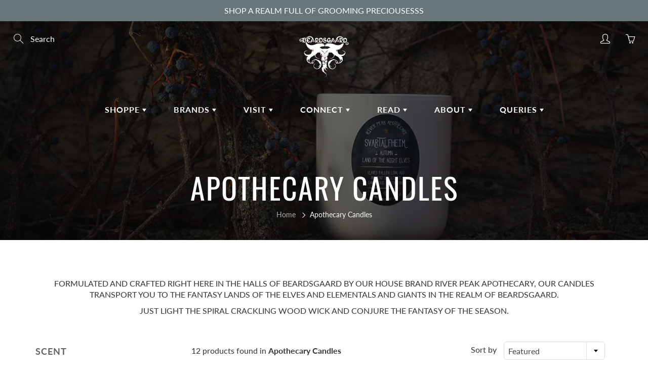

--- FILE ---
content_type: text/html; charset=utf-8
request_url: https://www.beardsgaardbarbers.com/collections/apothecary-candles
body_size: 40571
content:
<!doctype html>
<!--[if IE 9]> <html class="ie9" lang="en"> <![endif]-->
<!--[if (gt IE 9)|!(IE)]><!--> <html lang="en"> <!--<![endif]-->
  <head>
  <meta name="google-site-verification" content="jzUii0DcbU2W4ZGL2XNNmc5rqvqexUC54kJnVAIc3zM" />
<script type="text/javascript" src="https://edge.personalizer.io/storefront/2.0.0/js/shopify/storefront.min.js?key=9nrkc-jes1mgq0iwv9ee2fz9zdr8c-ypmoq&shop=beardsgaard.myshopify.com"></script>
<script>
window.LimeSpot = window.LimeSpot === undefined ? {} : LimeSpot;
LimeSpot.PageInfo = { Type: "Collection", ReferenceIdentifier: "408599691499", Personalized: false };

LimeSpot.StoreInfo = { Theme: "Galleria" };


LimeSpot.CartItems = [];
</script>





<!--Content in content_for_header -->
<!--LayoutHub-Embed--><link rel="stylesheet" type="text/css" href="data:text/css;base64," media="all"><!--/LayoutHub-Embed--><!-- Basic page needs ================================================== -->
    <meta charset="utf-8">
    <meta name="viewport" content="width=device-width, height=device-height, initial-scale=1.0, maximum-scale=1.0">

    <!-- Title and description ================================================== -->
    <title>
      Apothecary Candles &ndash; Beardsgaard
    </title>

    
    <meta name="description" content="FORMULATED AND CRAFTED RIGHT HERE IN THE HALLS OF BEARDSGAARD BY OUR HOUSE BRAND RIVER PEAK APOTHECARY, OUR CANDLES TRANSPORT YOU TO THE FANTASY LANDS OF THE ELVES AND ELEMENTALS AND GIANTS IN THE REALM OF BEARDSGAARD. JUST LIGHT THE SPIRAL CRACKLING WOOD WICK AND CONJURE THE FANTASY OF THE SEASON.">
    

    <!-- Helpers ================================================== -->
    <meta property="og:site_name" content="Beardsgaard">
<meta property="og:url" content="https://www.beardsgaardbarbers.com/collections/apothecary-candles">

    <meta property="og:type" content="website">
    <meta property="og:title" content="Apothecary Candles">
    
  
  
  	<meta property="og:description" content="FORMULATED AND CRAFTED RIGHT HERE IN THE HALLS OF BEARDSGAARD BY OUR HOUSE BRAND RIVER PEAK APOTHECARY, OUR CANDLES TRANSPORT YOU TO THE FANTASY LANDS OF THE ELVES AND ELEMENTALS AND GIANTS IN THE REALM OF BEARDSGAARD. JUST LIGHT THE SPIRAL CRACKLING WOOD WICK AND CONJURE THE FANTASY OF THE SEASON.">
  

  
  <meta name="twitter:card" content="summary">
  

    <link rel="canonical" href="https://www.beardsgaardbarbers.com/collections/apothecary-candles">
    <meta name="theme-color" content="#d09841">
    
    <link rel="shortcut icon" href="//www.beardsgaardbarbers.com/cdn/shop/files/Beardsgaard-Favicon_32x32.png?v=1655402950" type="image/png">
  	
<style>

  @font-face {
  font-family: Oswald;
  font-weight: 400;
  font-style: normal;
  src: url("//www.beardsgaardbarbers.com/cdn/fonts/oswald/oswald_n4.7760ed7a63e536050f64bb0607ff70ce07a480bd.woff2") format("woff2"),
       url("//www.beardsgaardbarbers.com/cdn/fonts/oswald/oswald_n4.ae5e497f60fc686568afe76e9ff1872693c533e9.woff") format("woff");
}

  @font-face {
  font-family: Lato;
  font-weight: 400;
  font-style: normal;
  src: url("//www.beardsgaardbarbers.com/cdn/fonts/lato/lato_n4.c3b93d431f0091c8be23185e15c9d1fee1e971c5.woff2") format("woff2"),
       url("//www.beardsgaardbarbers.com/cdn/fonts/lato/lato_n4.d5c00c781efb195594fd2fd4ad04f7882949e327.woff") format("woff");
}

  @font-face {
  font-family: Lato;
  font-weight: 700;
  font-style: normal;
  src: url("//www.beardsgaardbarbers.com/cdn/fonts/lato/lato_n7.900f219bc7337bc57a7a2151983f0a4a4d9d5dcf.woff2") format("woff2"),
       url("//www.beardsgaardbarbers.com/cdn/fonts/lato/lato_n7.a55c60751adcc35be7c4f8a0313f9698598612ee.woff") format("woff");
}

  @font-face {
  font-family: Lato;
  font-weight: 400;
  font-style: italic;
  src: url("//www.beardsgaardbarbers.com/cdn/fonts/lato/lato_i4.09c847adc47c2fefc3368f2e241a3712168bc4b6.woff2") format("woff2"),
       url("//www.beardsgaardbarbers.com/cdn/fonts/lato/lato_i4.3c7d9eb6c1b0a2bf62d892c3ee4582b016d0f30c.woff") format("woff");
}

  @font-face {
  font-family: Oswald;
  font-weight: 700;
  font-style: normal;
  src: url("//www.beardsgaardbarbers.com/cdn/fonts/oswald/oswald_n7.b3ba3d6f1b341d51018e3cfba146932b55221727.woff2") format("woff2"),
       url("//www.beardsgaardbarbers.com/cdn/fonts/oswald/oswald_n7.6cec6bed2bb070310ad90e19ea7a56b65fd83c0b.woff") format("woff");
}


  
  
  
  :root {
    --color-primary: rgb(208, 152, 65);
    --color-primary-rgb: 208, 152, 65;
    --color-primary-lighten-10: rgb(218, 174, 106);
    --color-primary-lighten-15: rgb(223, 185, 126);
    --color-primary-lighten-20: rgb(228, 196, 147);
    --color-primary-lighten-30: rgb(238, 218, 188);
    --color-primary-darken-10: rgb(178, 126, 44);
    --color-primary-darken-15: rgb(158, 111, 39);
    --color-primary-darken-20: rgb(137, 97, 34);
    --color-primary-darken-20-rgb: 137, 97, 34;
    --color-primary-darken-50: rgb(14, 10, 4);
    --color-primary-darken-50-rgb: 14, 10, 4;
    --color-primary-darken-70: rgb(0, 0, 0);
    --color-primary-darken-70-rgb: 0, 0, 0;
    --color-primary-darken-80: rgb(0, 0, 0);
    --color-header: rgb(255, 255, 255);
    --color-header-darken-15: rgb(217, 217, 217);
    --color-heading: rgb(100, 97, 93);
    --color-body: rgb(50, 50, 56);
    --color-alternative-headings: rgb(69, 69, 69);
    --color-alternative: rgb(100, 97, 93);
    --color-alternative-darken-15: rgb(60, 59, 56);
    --color-alternative-darken-25: rgb(34, 33, 32);
    --color-btn: rgb(255, 255, 255);
    --color-btn-darken-15: rgb(217, 217, 217);
    --color-footer: rgb(255, 255, 255);
    --color-footer-heading: rgb(255, 255, 255);
    --color-footer-link: rgb(207, 204, 199);
    --color-footer-link-darken-15: rgb(172, 166, 158);
    --color-price: rgb(207, 204, 199);
    --color-bg-nav: rgb(100, 97, 93);
    --color-bg-nav-darken-10: rgb(74, 71, 68);
    --color-bg-nav-darken-15: rgb(60, 59, 56);
    --color-bg-body: rgb(255, 255, 255);
    --color-bg-alternative: rgb(245, 242, 235);
    --color-bg-sale-label: rgb(208, 152, 65);
    --color-shadow-sale-label: rgba(158, 111, 39, 0.25);
    --color-bg-footer: rgb(50, 50, 56);
    --color-bg-footer-darken-10: rgb(26, 26, 29);

    --font-family: Lato, sans-serif;
    --font-family-header: Oswald, sans-serif;
    --font-size: 16px;
    --font-size-header: 25px;
    --font-size-logo: 24px;
    --font-size-title-bar: 58px;
    --font-size-nav-header: 16px;
    --font-size-rte: 16px;
    --font-size-rte-header: 26px;
    --font-weight: 400;
    --font-weight-bolder: 700;
    --font-weight-header: 400;
    --font-weight-title-bar: normal;
    --font-weight-nav: 600;
    --font-weight-section-title: normal;
    --font-style: normal;
    --font-style-header: normal;

    --text-transform-title-bar: uppercase;
    --text-transform-nav: uppercase;
    --text-transform-section-title: uppercase;

    --opacity-overlay-page-header: 0.6;

    --height-product-image: 250px;

    --url-svg-check: url(//www.beardsgaardbarbers.com/cdn/shop/t/2/assets/icon-check.svg?v=44035190528443430271606328540);
  }
</style>
<link href="//www.beardsgaardbarbers.com/cdn/shop/t/2/assets/apps.css?v=105205638759803146001606328533" rel="stylesheet" type="text/css" media="all" />
    <link href="//www.beardsgaardbarbers.com/cdn/shop/t/2/assets/styles.css?v=8370960556488357161606328530" rel="stylesheet" type="text/css" media="all" />

    <!-- Header hook for plugins ================================================== -->
    <script>window.performance && window.performance.mark && window.performance.mark('shopify.content_for_header.start');</script><meta name="google-site-verification" content="fYkFCna3gZ5s1fuDjDfiqfxryCvT9uGTEKal3PI25qM">
<meta name="google-site-verification" content="wb4ok2tCCMsH7_j1XNhz81UNVG_0z3FKQNaIBHUXxMc">
<meta name="facebook-domain-verification" content="puaiqhwumf3r0hofqrn9fn8zajt4u9">
<meta id="shopify-digital-wallet" name="shopify-digital-wallet" content="/51238076580/digital_wallets/dialog">
<meta name="shopify-checkout-api-token" content="32463b5f5fe44def1517393007bb41c5">
<meta id="in-context-paypal-metadata" data-shop-id="51238076580" data-venmo-supported="false" data-environment="production" data-locale="en_US" data-paypal-v4="true" data-currency="USD">
<link rel="alternate" type="application/atom+xml" title="Feed" href="/collections/apothecary-candles.atom" />
<link rel="alternate" type="application/json+oembed" href="https://www.beardsgaardbarbers.com/collections/apothecary-candles.oembed">
<script async="async" src="/checkouts/internal/preloads.js?locale=en-US"></script>
<link rel="preconnect" href="https://shop.app" crossorigin="anonymous">
<script async="async" src="https://shop.app/checkouts/internal/preloads.js?locale=en-US&shop_id=51238076580" crossorigin="anonymous"></script>
<script id="apple-pay-shop-capabilities" type="application/json">{"shopId":51238076580,"countryCode":"US","currencyCode":"USD","merchantCapabilities":["supports3DS"],"merchantId":"gid:\/\/shopify\/Shop\/51238076580","merchantName":"Beardsgaard","requiredBillingContactFields":["postalAddress","email","phone"],"requiredShippingContactFields":["postalAddress","email","phone"],"shippingType":"shipping","supportedNetworks":["visa","masterCard","amex","discover","elo","jcb"],"total":{"type":"pending","label":"Beardsgaard","amount":"1.00"},"shopifyPaymentsEnabled":true,"supportsSubscriptions":true}</script>
<script id="shopify-features" type="application/json">{"accessToken":"32463b5f5fe44def1517393007bb41c5","betas":["rich-media-storefront-analytics"],"domain":"www.beardsgaardbarbers.com","predictiveSearch":true,"shopId":51238076580,"locale":"en"}</script>
<script>var Shopify = Shopify || {};
Shopify.shop = "beardsgaard.myshopify.com";
Shopify.locale = "en";
Shopify.currency = {"active":"USD","rate":"1.0"};
Shopify.country = "US";
Shopify.theme = {"name":"Galleria","id":115771048100,"schema_name":"Galleria","schema_version":"2.4.1","theme_store_id":851,"role":"main"};
Shopify.theme.handle = "null";
Shopify.theme.style = {"id":null,"handle":null};
Shopify.cdnHost = "www.beardsgaardbarbers.com/cdn";
Shopify.routes = Shopify.routes || {};
Shopify.routes.root = "/";</script>
<script type="module">!function(o){(o.Shopify=o.Shopify||{}).modules=!0}(window);</script>
<script>!function(o){function n(){var o=[];function n(){o.push(Array.prototype.slice.apply(arguments))}return n.q=o,n}var t=o.Shopify=o.Shopify||{};t.loadFeatures=n(),t.autoloadFeatures=n()}(window);</script>
<script>
  window.ShopifyPay = window.ShopifyPay || {};
  window.ShopifyPay.apiHost = "shop.app\/pay";
  window.ShopifyPay.redirectState = null;
</script>
<script id="shop-js-analytics" type="application/json">{"pageType":"collection"}</script>
<script defer="defer" async type="module" src="//www.beardsgaardbarbers.com/cdn/shopifycloud/shop-js/modules/v2/client.init-shop-cart-sync_BdyHc3Nr.en.esm.js"></script>
<script defer="defer" async type="module" src="//www.beardsgaardbarbers.com/cdn/shopifycloud/shop-js/modules/v2/chunk.common_Daul8nwZ.esm.js"></script>
<script type="module">
  await import("//www.beardsgaardbarbers.com/cdn/shopifycloud/shop-js/modules/v2/client.init-shop-cart-sync_BdyHc3Nr.en.esm.js");
await import("//www.beardsgaardbarbers.com/cdn/shopifycloud/shop-js/modules/v2/chunk.common_Daul8nwZ.esm.js");

  window.Shopify.SignInWithShop?.initShopCartSync?.({"fedCMEnabled":true,"windoidEnabled":true});

</script>
<script>
  window.Shopify = window.Shopify || {};
  if (!window.Shopify.featureAssets) window.Shopify.featureAssets = {};
  window.Shopify.featureAssets['shop-js'] = {"shop-cart-sync":["modules/v2/client.shop-cart-sync_QYOiDySF.en.esm.js","modules/v2/chunk.common_Daul8nwZ.esm.js"],"init-fed-cm":["modules/v2/client.init-fed-cm_DchLp9rc.en.esm.js","modules/v2/chunk.common_Daul8nwZ.esm.js"],"shop-button":["modules/v2/client.shop-button_OV7bAJc5.en.esm.js","modules/v2/chunk.common_Daul8nwZ.esm.js"],"init-windoid":["modules/v2/client.init-windoid_DwxFKQ8e.en.esm.js","modules/v2/chunk.common_Daul8nwZ.esm.js"],"shop-cash-offers":["modules/v2/client.shop-cash-offers_DWtL6Bq3.en.esm.js","modules/v2/chunk.common_Daul8nwZ.esm.js","modules/v2/chunk.modal_CQq8HTM6.esm.js"],"shop-toast-manager":["modules/v2/client.shop-toast-manager_CX9r1SjA.en.esm.js","modules/v2/chunk.common_Daul8nwZ.esm.js"],"init-shop-email-lookup-coordinator":["modules/v2/client.init-shop-email-lookup-coordinator_UhKnw74l.en.esm.js","modules/v2/chunk.common_Daul8nwZ.esm.js"],"pay-button":["modules/v2/client.pay-button_DzxNnLDY.en.esm.js","modules/v2/chunk.common_Daul8nwZ.esm.js"],"avatar":["modules/v2/client.avatar_BTnouDA3.en.esm.js"],"init-shop-cart-sync":["modules/v2/client.init-shop-cart-sync_BdyHc3Nr.en.esm.js","modules/v2/chunk.common_Daul8nwZ.esm.js"],"shop-login-button":["modules/v2/client.shop-login-button_D8B466_1.en.esm.js","modules/v2/chunk.common_Daul8nwZ.esm.js","modules/v2/chunk.modal_CQq8HTM6.esm.js"],"init-customer-accounts-sign-up":["modules/v2/client.init-customer-accounts-sign-up_C8fpPm4i.en.esm.js","modules/v2/client.shop-login-button_D8B466_1.en.esm.js","modules/v2/chunk.common_Daul8nwZ.esm.js","modules/v2/chunk.modal_CQq8HTM6.esm.js"],"init-shop-for-new-customer-accounts":["modules/v2/client.init-shop-for-new-customer-accounts_CVTO0Ztu.en.esm.js","modules/v2/client.shop-login-button_D8B466_1.en.esm.js","modules/v2/chunk.common_Daul8nwZ.esm.js","modules/v2/chunk.modal_CQq8HTM6.esm.js"],"init-customer-accounts":["modules/v2/client.init-customer-accounts_dRgKMfrE.en.esm.js","modules/v2/client.shop-login-button_D8B466_1.en.esm.js","modules/v2/chunk.common_Daul8nwZ.esm.js","modules/v2/chunk.modal_CQq8HTM6.esm.js"],"shop-follow-button":["modules/v2/client.shop-follow-button_CkZpjEct.en.esm.js","modules/v2/chunk.common_Daul8nwZ.esm.js","modules/v2/chunk.modal_CQq8HTM6.esm.js"],"lead-capture":["modules/v2/client.lead-capture_BntHBhfp.en.esm.js","modules/v2/chunk.common_Daul8nwZ.esm.js","modules/v2/chunk.modal_CQq8HTM6.esm.js"],"checkout-modal":["modules/v2/client.checkout-modal_CfxcYbTm.en.esm.js","modules/v2/chunk.common_Daul8nwZ.esm.js","modules/v2/chunk.modal_CQq8HTM6.esm.js"],"shop-login":["modules/v2/client.shop-login_Da4GZ2H6.en.esm.js","modules/v2/chunk.common_Daul8nwZ.esm.js","modules/v2/chunk.modal_CQq8HTM6.esm.js"],"payment-terms":["modules/v2/client.payment-terms_MV4M3zvL.en.esm.js","modules/v2/chunk.common_Daul8nwZ.esm.js","modules/v2/chunk.modal_CQq8HTM6.esm.js"]};
</script>
<script>(function() {
  var isLoaded = false;
  function asyncLoad() {
    if (isLoaded) return;
    isLoaded = true;
    var urls = ["https:\/\/chimpstatic.com\/mcjs-connected\/js\/users\/9999270bcb6244dc04fb96abd\/927123ba8885f11eaadc6da42.js?shop=beardsgaard.myshopify.com","https:\/\/cdn-loyalty.yotpo.com\/loader\/KRPpp3nKFc5iway17AyuKA.js?shop=beardsgaard.myshopify.com","https:\/\/edge.personalizer.io\/storefront\/2.0.0\/js\/shopify\/storefront.min.js?key=9nrkc-jes1mgq0iwv9ee2fz9zdr8c-ypmoq\u0026shop=beardsgaard.myshopify.com"];
    for (var i = 0; i < urls.length; i++) {
      var s = document.createElement('script');
      s.type = 'text/javascript';
      s.async = true;
      s.src = urls[i];
      var x = document.getElementsByTagName('script')[0];
      x.parentNode.insertBefore(s, x);
    }
  };
  if(window.attachEvent) {
    window.attachEvent('onload', asyncLoad);
  } else {
    window.addEventListener('load', asyncLoad, false);
  }
})();</script>
<script id="__st">var __st={"a":51238076580,"offset":-21600,"reqid":"9bba299b-91ea-489e-a5d5-ecac756fecf9-1769006815","pageurl":"www.beardsgaardbarbers.com\/collections\/apothecary-candles","u":"b188ce1c01bd","p":"collection","rtyp":"collection","rid":408599691499};</script>
<script>window.ShopifyPaypalV4VisibilityTracking = true;</script>
<script id="captcha-bootstrap">!function(){'use strict';const t='contact',e='account',n='new_comment',o=[[t,t],['blogs',n],['comments',n],[t,'customer']],c=[[e,'customer_login'],[e,'guest_login'],[e,'recover_customer_password'],[e,'create_customer']],r=t=>t.map((([t,e])=>`form[action*='/${t}']:not([data-nocaptcha='true']) input[name='form_type'][value='${e}']`)).join(','),a=t=>()=>t?[...document.querySelectorAll(t)].map((t=>t.form)):[];function s(){const t=[...o],e=r(t);return a(e)}const i='password',u='form_key',d=['recaptcha-v3-token','g-recaptcha-response','h-captcha-response',i],f=()=>{try{return window.sessionStorage}catch{return}},m='__shopify_v',_=t=>t.elements[u];function p(t,e,n=!1){try{const o=window.sessionStorage,c=JSON.parse(o.getItem(e)),{data:r}=function(t){const{data:e,action:n}=t;return t[m]||n?{data:e,action:n}:{data:t,action:n}}(c);for(const[e,n]of Object.entries(r))t.elements[e]&&(t.elements[e].value=n);n&&o.removeItem(e)}catch(o){console.error('form repopulation failed',{error:o})}}const l='form_type',E='cptcha';function T(t){t.dataset[E]=!0}const w=window,h=w.document,L='Shopify',v='ce_forms',y='captcha';let A=!1;((t,e)=>{const n=(g='f06e6c50-85a8-45c8-87d0-21a2b65856fe',I='https://cdn.shopify.com/shopifycloud/storefront-forms-hcaptcha/ce_storefront_forms_captcha_hcaptcha.v1.5.2.iife.js',D={infoText:'Protected by hCaptcha',privacyText:'Privacy',termsText:'Terms'},(t,e,n)=>{const o=w[L][v],c=o.bindForm;if(c)return c(t,g,e,D).then(n);var r;o.q.push([[t,g,e,D],n]),r=I,A||(h.body.append(Object.assign(h.createElement('script'),{id:'captcha-provider',async:!0,src:r})),A=!0)});var g,I,D;w[L]=w[L]||{},w[L][v]=w[L][v]||{},w[L][v].q=[],w[L][y]=w[L][y]||{},w[L][y].protect=function(t,e){n(t,void 0,e),T(t)},Object.freeze(w[L][y]),function(t,e,n,w,h,L){const[v,y,A,g]=function(t,e,n){const i=e?o:[],u=t?c:[],d=[...i,...u],f=r(d),m=r(i),_=r(d.filter((([t,e])=>n.includes(e))));return[a(f),a(m),a(_),s()]}(w,h,L),I=t=>{const e=t.target;return e instanceof HTMLFormElement?e:e&&e.form},D=t=>v().includes(t);t.addEventListener('submit',(t=>{const e=I(t);if(!e)return;const n=D(e)&&!e.dataset.hcaptchaBound&&!e.dataset.recaptchaBound,o=_(e),c=g().includes(e)&&(!o||!o.value);(n||c)&&t.preventDefault(),c&&!n&&(function(t){try{if(!f())return;!function(t){const e=f();if(!e)return;const n=_(t);if(!n)return;const o=n.value;o&&e.removeItem(o)}(t);const e=Array.from(Array(32),(()=>Math.random().toString(36)[2])).join('');!function(t,e){_(t)||t.append(Object.assign(document.createElement('input'),{type:'hidden',name:u})),t.elements[u].value=e}(t,e),function(t,e){const n=f();if(!n)return;const o=[...t.querySelectorAll(`input[type='${i}']`)].map((({name:t})=>t)),c=[...d,...o],r={};for(const[a,s]of new FormData(t).entries())c.includes(a)||(r[a]=s);n.setItem(e,JSON.stringify({[m]:1,action:t.action,data:r}))}(t,e)}catch(e){console.error('failed to persist form',e)}}(e),e.submit())}));const S=(t,e)=>{t&&!t.dataset[E]&&(n(t,e.some((e=>e===t))),T(t))};for(const o of['focusin','change'])t.addEventListener(o,(t=>{const e=I(t);D(e)&&S(e,y())}));const B=e.get('form_key'),M=e.get(l),P=B&&M;t.addEventListener('DOMContentLoaded',(()=>{const t=y();if(P)for(const e of t)e.elements[l].value===M&&p(e,B);[...new Set([...A(),...v().filter((t=>'true'===t.dataset.shopifyCaptcha))])].forEach((e=>S(e,t)))}))}(h,new URLSearchParams(w.location.search),n,t,e,['guest_login'])})(!0,!0)}();</script>
<script integrity="sha256-4kQ18oKyAcykRKYeNunJcIwy7WH5gtpwJnB7kiuLZ1E=" data-source-attribution="shopify.loadfeatures" defer="defer" src="//www.beardsgaardbarbers.com/cdn/shopifycloud/storefront/assets/storefront/load_feature-a0a9edcb.js" crossorigin="anonymous"></script>
<script crossorigin="anonymous" defer="defer" src="//www.beardsgaardbarbers.com/cdn/shopifycloud/storefront/assets/shopify_pay/storefront-65b4c6d7.js?v=20250812"></script>
<script data-source-attribution="shopify.dynamic_checkout.dynamic.init">var Shopify=Shopify||{};Shopify.PaymentButton=Shopify.PaymentButton||{isStorefrontPortableWallets:!0,init:function(){window.Shopify.PaymentButton.init=function(){};var t=document.createElement("script");t.src="https://www.beardsgaardbarbers.com/cdn/shopifycloud/portable-wallets/latest/portable-wallets.en.js",t.type="module",document.head.appendChild(t)}};
</script>
<script data-source-attribution="shopify.dynamic_checkout.buyer_consent">
  function portableWalletsHideBuyerConsent(e){var t=document.getElementById("shopify-buyer-consent"),n=document.getElementById("shopify-subscription-policy-button");t&&n&&(t.classList.add("hidden"),t.setAttribute("aria-hidden","true"),n.removeEventListener("click",e))}function portableWalletsShowBuyerConsent(e){var t=document.getElementById("shopify-buyer-consent"),n=document.getElementById("shopify-subscription-policy-button");t&&n&&(t.classList.remove("hidden"),t.removeAttribute("aria-hidden"),n.addEventListener("click",e))}window.Shopify?.PaymentButton&&(window.Shopify.PaymentButton.hideBuyerConsent=portableWalletsHideBuyerConsent,window.Shopify.PaymentButton.showBuyerConsent=portableWalletsShowBuyerConsent);
</script>
<script data-source-attribution="shopify.dynamic_checkout.cart.bootstrap">document.addEventListener("DOMContentLoaded",(function(){function t(){return document.querySelector("shopify-accelerated-checkout-cart, shopify-accelerated-checkout")}if(t())Shopify.PaymentButton.init();else{new MutationObserver((function(e,n){t()&&(Shopify.PaymentButton.init(),n.disconnect())})).observe(document.body,{childList:!0,subtree:!0})}}));
</script>
<link id="shopify-accelerated-checkout-styles" rel="stylesheet" media="screen" href="https://www.beardsgaardbarbers.com/cdn/shopifycloud/portable-wallets/latest/accelerated-checkout-backwards-compat.css" crossorigin="anonymous">
<style id="shopify-accelerated-checkout-cart">
        #shopify-buyer-consent {
  margin-top: 1em;
  display: inline-block;
  width: 100%;
}

#shopify-buyer-consent.hidden {
  display: none;
}

#shopify-subscription-policy-button {
  background: none;
  border: none;
  padding: 0;
  text-decoration: underline;
  font-size: inherit;
  cursor: pointer;
}

#shopify-subscription-policy-button::before {
  box-shadow: none;
}

      </style>

<script>window.performance && window.performance.mark && window.performance.mark('shopify.content_for_header.end');</script>

    <!--[if lt IE 9]>
		<script src="//html5shiv.googlecode.com/svn/trunk/html5.js" type="text/javascript"></script>
	<![endif]-->

     <!--[if (lte IE 9) ]><script src="//www.beardsgaardbarbers.com/cdn/shop/t/2/assets/match-media.min.js?v=22265819453975888031606328538" type="text/javascript"></script><![endif]-->

  	


    <!-- Theme Global App JS ================================================== -->
    <script>
      window.themeInfo = {name: "Galleria"}
      var theme = {
        strings: {
          addToCart: "Add to cart",
          soldOut: "Sold out",
          unavailable: "Unavailable",
          showMore: "Show More",
          showLess: "Show Less"
        },
        moneyFormat: "${{amount}}"
      }
      function initScroll(sectionId) {

        document.addEventListener('shopify:section:select', fireOnSectionSelect);
        document.addEventListener('shopify:section:reorder', fireOnSectionSelect);

        window.addEventListener("load", fireOnLoad);


        function fireOnSectionSelect(e) {
          if(e.detail.sectionId === sectionId) {
            setScoll(e.detail.sectionId);
          }
        }

        function fireOnLoad() {
          setScoll(sectionId);
        }


        function setScoll(sectionId) {

          var current = document.getElementById("shopify-section-" + sectionId),
              scroller = document.getElementById("scroll-indicator-" + sectionId);


          if(current.previousElementSibling === null) {
            scroller.style.display = "block";
            scroller.onclick = function(e) {
              e.preventDefault();
              current.nextElementSibling.scrollIntoView({ behavior: 'smooth', block: 'start' });
            };
          }
        }
      }
    </script>

      <noscript>
        <style>
          .product-thumb-img-wrap img:nth-child(2),
          .swiper-slide img:nth-child(2),
          .blog_image_overlay img:nth-child(2),
          .blog-post img:nth-child(2){
            display:none !important;
          }
        </style>
      </noscript>
	
    <meta name="facebook-domain-verification" content="puaiqhwumf3r0hofqrn9fn8zajt4u9" />
   

<script>window.__pagefly_analytics_settings__={"acceptTracking":false};</script>
   <script src="https://cdn-widgetsrepository.yotpo.com/v1/loader/KRPpp3nKFc5iway17AyuKA" async></script>

<link rel="preload" as="font" href="https://cdn.shopify.com/s/files/1/0512/3807/6580/t/4/assets/revicons.woff?5510888" type="font/woff" crossorigin="anonymous" media="all"/>
<link rel="preload" as="font" href="https://cdn.shopify.com/s/files/1/0512/3807/6580/t/4/assets/fontawesome-webfont.woff2?v=4.7.0" type="font/woff2" crossorigin="anonymous" media="all"/>
<link rel="stylesheet" href="https://cdn.shopify.com/s/files/1/0512/3807/6580/t/4/assets/font-awesome.css?6.5.6.13" type="text/css" />
<link rel="stylesheet" href="https://cdn.shopify.com/s/files/1/0512/3807/6580/t/4/assets/pe-icon-7-stroke.css?6.5.6.13" type="text/css" />
<link rel="stylesheet" href="https://cdn.shopify.com/s/files/1/0512/3807/6580/t/4/assets/rs6.css?6.5.6.13" type="text/css" />

<script type="text/javascript">function setREVStartSize(e){
			//window.requestAnimationFrame(function() {
				window.RSIW = window.RSIW===undefined ? window.innerWidth : window.RSIW;
				window.RSIH = window.RSIH===undefined ? window.innerHeight : window.RSIH;
				try {
					var pw = document.getElementById(e.c).parentNode.offsetWidth,
						newh;
					pw = pw===0 || isNaN(pw) ? window.RSIW : pw;
					e.tabw = e.tabw===undefined ? 0 : parseInt(e.tabw);
					e.thumbw = e.thumbw===undefined ? 0 : parseInt(e.thumbw);
					e.tabh = e.tabh===undefined ? 0 : parseInt(e.tabh);
					e.thumbh = e.thumbh===undefined ? 0 : parseInt(e.thumbh);
					e.tabhide = e.tabhide===undefined ? 0 : parseInt(e.tabhide);
					e.thumbhide = e.thumbhide===undefined ? 0 : parseInt(e.thumbhide);
					e.mh = e.mh===undefined || e.mh=="" || e.mh==="auto" ? 0 : parseInt(e.mh,0);
					if(e.layout==="fullscreen" || e.l==="fullscreen")
						newh = Math.max(e.mh,window.RSIH);
					else{
						e.gw = Array.isArray(e.gw) ? e.gw : [e.gw];
						for (var i in e.rl) if (e.gw[i]===undefined || e.gw[i]===0) e.gw[i] = e.gw[i-1];
						e.gh = e.el===undefined || e.el==="" || (Array.isArray(e.el) && e.el.length==0)? e.gh : e.el;
						e.gh = Array.isArray(e.gh) ? e.gh : [e.gh];
						for (var i in e.rl) if (e.gh[i]===undefined || e.gh[i]===0) e.gh[i] = e.gh[i-1];

						var nl = new Array(e.rl.length),
							ix = 0,
							sl;
						e.tabw = e.tabhide>=pw ? 0 : e.tabw;
						e.thumbw = e.thumbhide>=pw ? 0 : e.thumbw;
						e.tabh = e.tabhide>=pw ? 0 : e.tabh;
						e.thumbh = e.thumbhide>=pw ? 0 : e.thumbh;
						for (var i in e.rl) nl[i] = e.rl[i]<window.RSIW ? 0 : e.rl[i];
						sl = nl[0];
						for (var i in nl) if (sl>nl[i] && nl[i]>0) { sl = nl[i]; ix=i;}
						var m = pw>(e.gw[ix]+e.tabw+e.thumbw) ? 1 : (pw-(e.tabw+e.thumbw)) / (e.gw[ix]);
						newh =  (e.gh[ix] * m) + (e.tabh + e.thumbh);
					}
					if(window.rs_init_css===undefined) window.rs_init_css = document.head.appendChild(document.createElement("style"));
					document.getElementById(e.c).height = newh+"px";
					window.rs_init_css.innerHTML += "#"+e.c+"_wrapper { height: "+newh+"px }";
				} catch(e){
					console.log("Failure at Presize of Slider:" + e)
				}
			//});
		  };</script>

















































































































































<!-- BEGIN app block: shopify://apps/fontify/blocks/app-embed/334490e2-2153-4a2e-a452-e90bdeffa3cc --><link rel="preconnect" href="https://cdn.nitroapps.co" crossorigin=""><!-- Shop metafields --><script>
    console.log(null);
    console.log(null);
  </script><script
  type="text/javascript"
  id="fontify-scripts"
>
  
  (function () {
    // Prevent duplicate execution
    if (window.fontifyScriptInitialized) {
      return;
    }
    window.fontifyScriptInitialized = true;

    if (window.opener) {
      // Remove existing listener if any before adding new one
      if (window.fontifyMessageListener) {
        window.removeEventListener('message', window.fontifyMessageListener, false);
      }

      function watchClosedWindow() {
        let itv = setInterval(function () {
          if (!window.opener || window.opener.closed) {
            clearInterval(itv);
            window.close();
          }
        }, 1000);
      }

      // Helper function to inject scripts and links from vite-tag content
      function injectScript(encodedContent) {
        

        // Decode HTML entities
        const tempTextarea = document.createElement('textarea');
        tempTextarea.innerHTML = encodedContent;
        const viteContent = tempTextarea.value;

        // Parse HTML content
        const tempDiv = document.createElement('div');
        tempDiv.innerHTML = viteContent;

        // Track duplicates within tempDiv only
        const scriptIds = new Set();
        const scriptSrcs = new Set();
        const linkKeys = new Set();

        // Helper to clone element attributes
        function cloneAttributes(source, target) {
          Array.from(source.attributes).forEach(function(attr) {
            if (attr.name === 'crossorigin') {
              target.crossOrigin = attr.value;
            } else {
              target.setAttribute(attr.name, attr.value);
            }
          });
          if (source.textContent) {
            target.textContent = source.textContent;
          }
        }

        // Inject scripts (filter duplicates within tempDiv)
        tempDiv.querySelectorAll('script').forEach(function(script) {
          const scriptId = script.getAttribute('id');
          const scriptSrc = script.getAttribute('src');

          // Skip if duplicate in tempDiv
          if ((scriptId && scriptIds.has(scriptId)) || (scriptSrc && scriptSrcs.has(scriptSrc))) {
            return;
          }

          // Track script
          if (scriptId) scriptIds.add(scriptId);
          if (scriptSrc) scriptSrcs.add(scriptSrc);

          // Clone and inject
          const newScript = document.createElement('script');
          cloneAttributes(script, newScript);

          document.head.appendChild(newScript);
        });

        // Inject links (filter duplicates within tempDiv)
        tempDiv.querySelectorAll('link').forEach(function(link) {
          const linkHref = link.getAttribute('href');
          const linkRel = link.getAttribute('rel') || '';
          const key = linkHref + '|' + linkRel;

          // Skip if duplicate in tempDiv
          if (linkHref && linkKeys.has(key)) {
            return;
          }

          // Track link
          if (linkHref) linkKeys.add(key);

          // Clone and inject
          const newLink = document.createElement('link');
          cloneAttributes(link, newLink);
          document.head.appendChild(newLink);
        });
      }

      // Function to apply preview font data


      function receiveMessage(event) {
        watchClosedWindow();
        if (event.data.action == 'fontify_ready') {
          console.log('fontify_ready');
          injectScript(`&lt;!-- BEGIN app snippet: vite-tag --&gt;


  &lt;script src=&quot;https://cdn.shopify.com/extensions/019bafe3-77e1-7e6a-87b2-cbeff3e5cd6f/fontify-polaris-11/assets/main-B3V8Mu2P.js&quot; type=&quot;module&quot; crossorigin=&quot;anonymous&quot;&gt;&lt;/script&gt;

&lt;!-- END app snippet --&gt;
  &lt;!-- BEGIN app snippet: vite-tag --&gt;


  &lt;link href=&quot;//cdn.shopify.com/extensions/019bafe3-77e1-7e6a-87b2-cbeff3e5cd6f/fontify-polaris-11/assets/main-GVRB1u2d.css&quot; rel=&quot;stylesheet&quot; type=&quot;text/css&quot; media=&quot;all&quot; /&gt;

&lt;!-- END app snippet --&gt;
`);

        } else if (event.data.action == 'font_audit_ready') {
          injectScript(`&lt;!-- BEGIN app snippet: vite-tag --&gt;


  &lt;script src=&quot;https://cdn.shopify.com/extensions/019bafe3-77e1-7e6a-87b2-cbeff3e5cd6f/fontify-polaris-11/assets/audit-DDeWPAiq.js&quot; type=&quot;module&quot; crossorigin=&quot;anonymous&quot;&gt;&lt;/script&gt;

&lt;!-- END app snippet --&gt;
  &lt;!-- BEGIN app snippet: vite-tag --&gt;


  &lt;link href=&quot;//cdn.shopify.com/extensions/019bafe3-77e1-7e6a-87b2-cbeff3e5cd6f/fontify-polaris-11/assets/audit-CNr6hPle.css&quot; rel=&quot;stylesheet&quot; type=&quot;text/css&quot; media=&quot;all&quot; /&gt;

&lt;!-- END app snippet --&gt;
`);

        } else if (event.data.action == 'preview_font_data') {
          const fontData = event?.data || null;
          window.fontifyPreviewData = fontData;
          injectScript(`&lt;!-- BEGIN app snippet: vite-tag --&gt;


  &lt;script src=&quot;https://cdn.shopify.com/extensions/019bafe3-77e1-7e6a-87b2-cbeff3e5cd6f/fontify-polaris-11/assets/preview-CH6oXAfY.js&quot; type=&quot;module&quot; crossorigin=&quot;anonymous&quot;&gt;&lt;/script&gt;

&lt;!-- END app snippet --&gt;
`);
        }
      }

      // Store reference to listener for cleanup
      window.fontifyMessageListener = receiveMessage;
      window.addEventListener('message', receiveMessage, false);

      // Send init message when window is opened from opener
      if (window.opener) {
        window.opener.postMessage({ action: `${window.name}_init`, data: JSON.parse(JSON.stringify({})) }, '*');
      }
    }
  })();
</script>


<!-- END app block --><!-- BEGIN app block: shopify://apps/pagefly-page-builder/blocks/app-embed/83e179f7-59a0-4589-8c66-c0dddf959200 -->

<!-- BEGIN app snippet: pagefly-cro-ab-testing-main -->







<script>
  ;(function () {
    const url = new URL(window.location)
    const viewParam = url.searchParams.get('view')
    if (viewParam && viewParam.includes('variant-pf-')) {
      url.searchParams.set('pf_v', viewParam)
      url.searchParams.delete('view')
      window.history.replaceState({}, '', url)
    }
  })()
</script>



<script type='module'>
  
  window.PAGEFLY_CRO = window.PAGEFLY_CRO || {}

  window.PAGEFLY_CRO['data_debug'] = {
    original_template_suffix: "all_collections",
    allow_ab_test: false,
    ab_test_start_time: 0,
    ab_test_end_time: 0,
    today_date_time: 1769006816000,
  }
  window.PAGEFLY_CRO['GA4'] = { enabled: false}
</script>

<!-- END app snippet -->








  <script src='https://cdn.shopify.com/extensions/019bb4f9-aed6-78a3-be91-e9d44663e6bf/pagefly-page-builder-215/assets/pagefly-helper.js' defer='defer'></script>

  <script src='https://cdn.shopify.com/extensions/019bb4f9-aed6-78a3-be91-e9d44663e6bf/pagefly-page-builder-215/assets/pagefly-general-helper.js' defer='defer'></script>

  <script src='https://cdn.shopify.com/extensions/019bb4f9-aed6-78a3-be91-e9d44663e6bf/pagefly-page-builder-215/assets/pagefly-snap-slider.js' defer='defer'></script>

  <script src='https://cdn.shopify.com/extensions/019bb4f9-aed6-78a3-be91-e9d44663e6bf/pagefly-page-builder-215/assets/pagefly-slideshow-v3.js' defer='defer'></script>

  <script src='https://cdn.shopify.com/extensions/019bb4f9-aed6-78a3-be91-e9d44663e6bf/pagefly-page-builder-215/assets/pagefly-slideshow-v4.js' defer='defer'></script>

  <script src='https://cdn.shopify.com/extensions/019bb4f9-aed6-78a3-be91-e9d44663e6bf/pagefly-page-builder-215/assets/pagefly-glider.js' defer='defer'></script>

  <script src='https://cdn.shopify.com/extensions/019bb4f9-aed6-78a3-be91-e9d44663e6bf/pagefly-page-builder-215/assets/pagefly-slideshow-v1-v2.js' defer='defer'></script>

  <script src='https://cdn.shopify.com/extensions/019bb4f9-aed6-78a3-be91-e9d44663e6bf/pagefly-page-builder-215/assets/pagefly-product-media.js' defer='defer'></script>

  <script src='https://cdn.shopify.com/extensions/019bb4f9-aed6-78a3-be91-e9d44663e6bf/pagefly-page-builder-215/assets/pagefly-product.js' defer='defer'></script>


<script id='pagefly-helper-data' type='application/json'>
  {
    "page_optimization": {
      "assets_prefetching": false
    },
    "elements_asset_mapper": {
      "Accordion": "https://cdn.shopify.com/extensions/019bb4f9-aed6-78a3-be91-e9d44663e6bf/pagefly-page-builder-215/assets/pagefly-accordion.js",
      "Accordion3": "https://cdn.shopify.com/extensions/019bb4f9-aed6-78a3-be91-e9d44663e6bf/pagefly-page-builder-215/assets/pagefly-accordion3.js",
      "CountDown": "https://cdn.shopify.com/extensions/019bb4f9-aed6-78a3-be91-e9d44663e6bf/pagefly-page-builder-215/assets/pagefly-countdown.js",
      "GMap1": "https://cdn.shopify.com/extensions/019bb4f9-aed6-78a3-be91-e9d44663e6bf/pagefly-page-builder-215/assets/pagefly-gmap.js",
      "GMap2": "https://cdn.shopify.com/extensions/019bb4f9-aed6-78a3-be91-e9d44663e6bf/pagefly-page-builder-215/assets/pagefly-gmap.js",
      "GMapBasicV2": "https://cdn.shopify.com/extensions/019bb4f9-aed6-78a3-be91-e9d44663e6bf/pagefly-page-builder-215/assets/pagefly-gmap.js",
      "GMapAdvancedV2": "https://cdn.shopify.com/extensions/019bb4f9-aed6-78a3-be91-e9d44663e6bf/pagefly-page-builder-215/assets/pagefly-gmap.js",
      "HTML.Video": "https://cdn.shopify.com/extensions/019bb4f9-aed6-78a3-be91-e9d44663e6bf/pagefly-page-builder-215/assets/pagefly-htmlvideo.js",
      "HTML.Video2": "https://cdn.shopify.com/extensions/019bb4f9-aed6-78a3-be91-e9d44663e6bf/pagefly-page-builder-215/assets/pagefly-htmlvideo2.js",
      "HTML.Video3": "https://cdn.shopify.com/extensions/019bb4f9-aed6-78a3-be91-e9d44663e6bf/pagefly-page-builder-215/assets/pagefly-htmlvideo2.js",
      "BackgroundVideo": "https://cdn.shopify.com/extensions/019bb4f9-aed6-78a3-be91-e9d44663e6bf/pagefly-page-builder-215/assets/pagefly-htmlvideo2.js",
      "Instagram": "https://cdn.shopify.com/extensions/019bb4f9-aed6-78a3-be91-e9d44663e6bf/pagefly-page-builder-215/assets/pagefly-instagram.js",
      "Instagram2": "https://cdn.shopify.com/extensions/019bb4f9-aed6-78a3-be91-e9d44663e6bf/pagefly-page-builder-215/assets/pagefly-instagram.js",
      "Insta3": "https://cdn.shopify.com/extensions/019bb4f9-aed6-78a3-be91-e9d44663e6bf/pagefly-page-builder-215/assets/pagefly-instagram3.js",
      "Tabs": "https://cdn.shopify.com/extensions/019bb4f9-aed6-78a3-be91-e9d44663e6bf/pagefly-page-builder-215/assets/pagefly-tab.js",
      "Tabs3": "https://cdn.shopify.com/extensions/019bb4f9-aed6-78a3-be91-e9d44663e6bf/pagefly-page-builder-215/assets/pagefly-tab3.js",
      "ProductBox": "https://cdn.shopify.com/extensions/019bb4f9-aed6-78a3-be91-e9d44663e6bf/pagefly-page-builder-215/assets/pagefly-cart.js",
      "FBPageBox2": "https://cdn.shopify.com/extensions/019bb4f9-aed6-78a3-be91-e9d44663e6bf/pagefly-page-builder-215/assets/pagefly-facebook.js",
      "FBLikeButton2": "https://cdn.shopify.com/extensions/019bb4f9-aed6-78a3-be91-e9d44663e6bf/pagefly-page-builder-215/assets/pagefly-facebook.js",
      "TwitterFeed2": "https://cdn.shopify.com/extensions/019bb4f9-aed6-78a3-be91-e9d44663e6bf/pagefly-page-builder-215/assets/pagefly-twitter.js",
      "Paragraph4": "https://cdn.shopify.com/extensions/019bb4f9-aed6-78a3-be91-e9d44663e6bf/pagefly-page-builder-215/assets/pagefly-paragraph4.js",

      "AliReviews": "https://cdn.shopify.com/extensions/019bb4f9-aed6-78a3-be91-e9d44663e6bf/pagefly-page-builder-215/assets/pagefly-3rd-elements.js",
      "BackInStock": "https://cdn.shopify.com/extensions/019bb4f9-aed6-78a3-be91-e9d44663e6bf/pagefly-page-builder-215/assets/pagefly-3rd-elements.js",
      "GloboBackInStock": "https://cdn.shopify.com/extensions/019bb4f9-aed6-78a3-be91-e9d44663e6bf/pagefly-page-builder-215/assets/pagefly-3rd-elements.js",
      "GrowaveWishlist": "https://cdn.shopify.com/extensions/019bb4f9-aed6-78a3-be91-e9d44663e6bf/pagefly-page-builder-215/assets/pagefly-3rd-elements.js",
      "InfiniteOptionsShopPad": "https://cdn.shopify.com/extensions/019bb4f9-aed6-78a3-be91-e9d44663e6bf/pagefly-page-builder-215/assets/pagefly-3rd-elements.js",
      "InkybayProductPersonalizer": "https://cdn.shopify.com/extensions/019bb4f9-aed6-78a3-be91-e9d44663e6bf/pagefly-page-builder-215/assets/pagefly-3rd-elements.js",
      "LimeSpot": "https://cdn.shopify.com/extensions/019bb4f9-aed6-78a3-be91-e9d44663e6bf/pagefly-page-builder-215/assets/pagefly-3rd-elements.js",
      "Loox": "https://cdn.shopify.com/extensions/019bb4f9-aed6-78a3-be91-e9d44663e6bf/pagefly-page-builder-215/assets/pagefly-3rd-elements.js",
      "Opinew": "https://cdn.shopify.com/extensions/019bb4f9-aed6-78a3-be91-e9d44663e6bf/pagefly-page-builder-215/assets/pagefly-3rd-elements.js",
      "Powr": "https://cdn.shopify.com/extensions/019bb4f9-aed6-78a3-be91-e9d44663e6bf/pagefly-page-builder-215/assets/pagefly-3rd-elements.js",
      "ProductReviews": "https://cdn.shopify.com/extensions/019bb4f9-aed6-78a3-be91-e9d44663e6bf/pagefly-page-builder-215/assets/pagefly-3rd-elements.js",
      "PushOwl": "https://cdn.shopify.com/extensions/019bb4f9-aed6-78a3-be91-e9d44663e6bf/pagefly-page-builder-215/assets/pagefly-3rd-elements.js",
      "ReCharge": "https://cdn.shopify.com/extensions/019bb4f9-aed6-78a3-be91-e9d44663e6bf/pagefly-page-builder-215/assets/pagefly-3rd-elements.js",
      "Rivyo": "https://cdn.shopify.com/extensions/019bb4f9-aed6-78a3-be91-e9d44663e6bf/pagefly-page-builder-215/assets/pagefly-3rd-elements.js",
      "TrackingMore": "https://cdn.shopify.com/extensions/019bb4f9-aed6-78a3-be91-e9d44663e6bf/pagefly-page-builder-215/assets/pagefly-3rd-elements.js",
      "Vitals": "https://cdn.shopify.com/extensions/019bb4f9-aed6-78a3-be91-e9d44663e6bf/pagefly-page-builder-215/assets/pagefly-3rd-elements.js",
      "Wiser": "https://cdn.shopify.com/extensions/019bb4f9-aed6-78a3-be91-e9d44663e6bf/pagefly-page-builder-215/assets/pagefly-3rd-elements.js"
    },
    "custom_elements_mapper": {
      "pf-click-action-element": "https://cdn.shopify.com/extensions/019bb4f9-aed6-78a3-be91-e9d44663e6bf/pagefly-page-builder-215/assets/pagefly-click-action-element.js",
      "pf-dialog-element": "https://cdn.shopify.com/extensions/019bb4f9-aed6-78a3-be91-e9d44663e6bf/pagefly-page-builder-215/assets/pagefly-dialog-element.js"
    }
  }
</script>


<!-- END app block --><meta property="og:image" content="https://cdn.shopify.com/s/files/1/0512/3807/6580/collections/RPA_Product-20231107-Candle-Svartalfheim-Grapevine_Wall-2.jpg?v=1700505068" />
<meta property="og:image:secure_url" content="https://cdn.shopify.com/s/files/1/0512/3807/6580/collections/RPA_Product-20231107-Candle-Svartalfheim-Grapevine_Wall-2.jpg?v=1700505068" />
<meta property="og:image:width" content="1500" />
<meta property="og:image:height" content="1000" />
<meta property="og:image:alt" content="Apothecary Candles" />
<link href="https://monorail-edge.shopifysvc.com" rel="dns-prefetch">
<script>(function(){if ("sendBeacon" in navigator && "performance" in window) {try {var session_token_from_headers = performance.getEntriesByType('navigation')[0].serverTiming.find(x => x.name == '_s').description;} catch {var session_token_from_headers = undefined;}var session_cookie_matches = document.cookie.match(/_shopify_s=([^;]*)/);var session_token_from_cookie = session_cookie_matches && session_cookie_matches.length === 2 ? session_cookie_matches[1] : "";var session_token = session_token_from_headers || session_token_from_cookie || "";function handle_abandonment_event(e) {var entries = performance.getEntries().filter(function(entry) {return /monorail-edge.shopifysvc.com/.test(entry.name);});if (!window.abandonment_tracked && entries.length === 0) {window.abandonment_tracked = true;var currentMs = Date.now();var navigation_start = performance.timing.navigationStart;var payload = {shop_id: 51238076580,url: window.location.href,navigation_start,duration: currentMs - navigation_start,session_token,page_type: "collection"};window.navigator.sendBeacon("https://monorail-edge.shopifysvc.com/v1/produce", JSON.stringify({schema_id: "online_store_buyer_site_abandonment/1.1",payload: payload,metadata: {event_created_at_ms: currentMs,event_sent_at_ms: currentMs}}));}}window.addEventListener('pagehide', handle_abandonment_event);}}());</script>
<script id="web-pixels-manager-setup">(function e(e,d,r,n,o){if(void 0===o&&(o={}),!Boolean(null===(a=null===(i=window.Shopify)||void 0===i?void 0:i.analytics)||void 0===a?void 0:a.replayQueue)){var i,a;window.Shopify=window.Shopify||{};var t=window.Shopify;t.analytics=t.analytics||{};var s=t.analytics;s.replayQueue=[],s.publish=function(e,d,r){return s.replayQueue.push([e,d,r]),!0};try{self.performance.mark("wpm:start")}catch(e){}var l=function(){var e={modern:/Edge?\/(1{2}[4-9]|1[2-9]\d|[2-9]\d{2}|\d{4,})\.\d+(\.\d+|)|Firefox\/(1{2}[4-9]|1[2-9]\d|[2-9]\d{2}|\d{4,})\.\d+(\.\d+|)|Chrom(ium|e)\/(9{2}|\d{3,})\.\d+(\.\d+|)|(Maci|X1{2}).+ Version\/(15\.\d+|(1[6-9]|[2-9]\d|\d{3,})\.\d+)([,.]\d+|)( \(\w+\)|)( Mobile\/\w+|) Safari\/|Chrome.+OPR\/(9{2}|\d{3,})\.\d+\.\d+|(CPU[ +]OS|iPhone[ +]OS|CPU[ +]iPhone|CPU IPhone OS|CPU iPad OS)[ +]+(15[._]\d+|(1[6-9]|[2-9]\d|\d{3,})[._]\d+)([._]\d+|)|Android:?[ /-](13[3-9]|1[4-9]\d|[2-9]\d{2}|\d{4,})(\.\d+|)(\.\d+|)|Android.+Firefox\/(13[5-9]|1[4-9]\d|[2-9]\d{2}|\d{4,})\.\d+(\.\d+|)|Android.+Chrom(ium|e)\/(13[3-9]|1[4-9]\d|[2-9]\d{2}|\d{4,})\.\d+(\.\d+|)|SamsungBrowser\/([2-9]\d|\d{3,})\.\d+/,legacy:/Edge?\/(1[6-9]|[2-9]\d|\d{3,})\.\d+(\.\d+|)|Firefox\/(5[4-9]|[6-9]\d|\d{3,})\.\d+(\.\d+|)|Chrom(ium|e)\/(5[1-9]|[6-9]\d|\d{3,})\.\d+(\.\d+|)([\d.]+$|.*Safari\/(?![\d.]+ Edge\/[\d.]+$))|(Maci|X1{2}).+ Version\/(10\.\d+|(1[1-9]|[2-9]\d|\d{3,})\.\d+)([,.]\d+|)( \(\w+\)|)( Mobile\/\w+|) Safari\/|Chrome.+OPR\/(3[89]|[4-9]\d|\d{3,})\.\d+\.\d+|(CPU[ +]OS|iPhone[ +]OS|CPU[ +]iPhone|CPU IPhone OS|CPU iPad OS)[ +]+(10[._]\d+|(1[1-9]|[2-9]\d|\d{3,})[._]\d+)([._]\d+|)|Android:?[ /-](13[3-9]|1[4-9]\d|[2-9]\d{2}|\d{4,})(\.\d+|)(\.\d+|)|Mobile Safari.+OPR\/([89]\d|\d{3,})\.\d+\.\d+|Android.+Firefox\/(13[5-9]|1[4-9]\d|[2-9]\d{2}|\d{4,})\.\d+(\.\d+|)|Android.+Chrom(ium|e)\/(13[3-9]|1[4-9]\d|[2-9]\d{2}|\d{4,})\.\d+(\.\d+|)|Android.+(UC? ?Browser|UCWEB|U3)[ /]?(15\.([5-9]|\d{2,})|(1[6-9]|[2-9]\d|\d{3,})\.\d+)\.\d+|SamsungBrowser\/(5\.\d+|([6-9]|\d{2,})\.\d+)|Android.+MQ{2}Browser\/(14(\.(9|\d{2,})|)|(1[5-9]|[2-9]\d|\d{3,})(\.\d+|))(\.\d+|)|K[Aa][Ii]OS\/(3\.\d+|([4-9]|\d{2,})\.\d+)(\.\d+|)/},d=e.modern,r=e.legacy,n=navigator.userAgent;return n.match(d)?"modern":n.match(r)?"legacy":"unknown"}(),u="modern"===l?"modern":"legacy",c=(null!=n?n:{modern:"",legacy:""})[u],f=function(e){return[e.baseUrl,"/wpm","/b",e.hashVersion,"modern"===e.buildTarget?"m":"l",".js"].join("")}({baseUrl:d,hashVersion:r,buildTarget:u}),m=function(e){var d=e.version,r=e.bundleTarget,n=e.surface,o=e.pageUrl,i=e.monorailEndpoint;return{emit:function(e){var a=e.status,t=e.errorMsg,s=(new Date).getTime(),l=JSON.stringify({metadata:{event_sent_at_ms:s},events:[{schema_id:"web_pixels_manager_load/3.1",payload:{version:d,bundle_target:r,page_url:o,status:a,surface:n,error_msg:t},metadata:{event_created_at_ms:s}}]});if(!i)return console&&console.warn&&console.warn("[Web Pixels Manager] No Monorail endpoint provided, skipping logging."),!1;try{return self.navigator.sendBeacon.bind(self.navigator)(i,l)}catch(e){}var u=new XMLHttpRequest;try{return u.open("POST",i,!0),u.setRequestHeader("Content-Type","text/plain"),u.send(l),!0}catch(e){return console&&console.warn&&console.warn("[Web Pixels Manager] Got an unhandled error while logging to Monorail."),!1}}}}({version:r,bundleTarget:l,surface:e.surface,pageUrl:self.location.href,monorailEndpoint:e.monorailEndpoint});try{o.browserTarget=l,function(e){var d=e.src,r=e.async,n=void 0===r||r,o=e.onload,i=e.onerror,a=e.sri,t=e.scriptDataAttributes,s=void 0===t?{}:t,l=document.createElement("script"),u=document.querySelector("head"),c=document.querySelector("body");if(l.async=n,l.src=d,a&&(l.integrity=a,l.crossOrigin="anonymous"),s)for(var f in s)if(Object.prototype.hasOwnProperty.call(s,f))try{l.dataset[f]=s[f]}catch(e){}if(o&&l.addEventListener("load",o),i&&l.addEventListener("error",i),u)u.appendChild(l);else{if(!c)throw new Error("Did not find a head or body element to append the script");c.appendChild(l)}}({src:f,async:!0,onload:function(){if(!function(){var e,d;return Boolean(null===(d=null===(e=window.Shopify)||void 0===e?void 0:e.analytics)||void 0===d?void 0:d.initialized)}()){var d=window.webPixelsManager.init(e)||void 0;if(d){var r=window.Shopify.analytics;r.replayQueue.forEach((function(e){var r=e[0],n=e[1],o=e[2];d.publishCustomEvent(r,n,o)})),r.replayQueue=[],r.publish=d.publishCustomEvent,r.visitor=d.visitor,r.initialized=!0}}},onerror:function(){return m.emit({status:"failed",errorMsg:"".concat(f," has failed to load")})},sri:function(e){var d=/^sha384-[A-Za-z0-9+/=]+$/;return"string"==typeof e&&d.test(e)}(c)?c:"",scriptDataAttributes:o}),m.emit({status:"loading"})}catch(e){m.emit({status:"failed",errorMsg:(null==e?void 0:e.message)||"Unknown error"})}}})({shopId: 51238076580,storefrontBaseUrl: "https://www.beardsgaardbarbers.com",extensionsBaseUrl: "https://extensions.shopifycdn.com/cdn/shopifycloud/web-pixels-manager",monorailEndpoint: "https://monorail-edge.shopifysvc.com/unstable/produce_batch",surface: "storefront-renderer",enabledBetaFlags: ["2dca8a86"],webPixelsConfigList: [{"id":"1052147947","configuration":"{\"subscriberKey\":\"mcuzb-j1gry0t9u2uba9pp8z-9tin4\"}","eventPayloadVersion":"v1","runtimeContext":"STRICT","scriptVersion":"7f2756b79c173d049d70f9666ae55467","type":"APP","apiClientId":155369,"privacyPurposes":["ANALYTICS","PREFERENCES"],"dataSharingAdjustments":{"protectedCustomerApprovalScopes":["read_customer_address","read_customer_email","read_customer_name","read_customer_personal_data","read_customer_phone"]}},{"id":"540180715","configuration":"{\"config\":\"{\\\"pixel_id\\\":\\\"GT-PBKHKF5\\\",\\\"target_country\\\":\\\"US\\\",\\\"gtag_events\\\":[{\\\"type\\\":\\\"purchase\\\",\\\"action_label\\\":\\\"MC-S6N67VFJMP\\\"},{\\\"type\\\":\\\"page_view\\\",\\\"action_label\\\":\\\"MC-S6N67VFJMP\\\"},{\\\"type\\\":\\\"view_item\\\",\\\"action_label\\\":\\\"MC-S6N67VFJMP\\\"}],\\\"enable_monitoring_mode\\\":false}\"}","eventPayloadVersion":"v1","runtimeContext":"OPEN","scriptVersion":"b2a88bafab3e21179ed38636efcd8a93","type":"APP","apiClientId":1780363,"privacyPurposes":[],"dataSharingAdjustments":{"protectedCustomerApprovalScopes":["read_customer_address","read_customer_email","read_customer_name","read_customer_personal_data","read_customer_phone"]}},{"id":"403669227","configuration":"{\"pixelCode\":\"C9895UBC77U12DDT745G\"}","eventPayloadVersion":"v1","runtimeContext":"STRICT","scriptVersion":"22e92c2ad45662f435e4801458fb78cc","type":"APP","apiClientId":4383523,"privacyPurposes":["ANALYTICS","MARKETING","SALE_OF_DATA"],"dataSharingAdjustments":{"protectedCustomerApprovalScopes":["read_customer_address","read_customer_email","read_customer_name","read_customer_personal_data","read_customer_phone"]}},{"id":"229212395","configuration":"{\"pixel_id\":\"277699760551861\",\"pixel_type\":\"facebook_pixel\",\"metaapp_system_user_token\":\"-\"}","eventPayloadVersion":"v1","runtimeContext":"OPEN","scriptVersion":"ca16bc87fe92b6042fbaa3acc2fbdaa6","type":"APP","apiClientId":2329312,"privacyPurposes":["ANALYTICS","MARKETING","SALE_OF_DATA"],"dataSharingAdjustments":{"protectedCustomerApprovalScopes":["read_customer_address","read_customer_email","read_customer_name","read_customer_personal_data","read_customer_phone"]}},{"id":"71631083","eventPayloadVersion":"v1","runtimeContext":"LAX","scriptVersion":"1","type":"CUSTOM","privacyPurposes":["ANALYTICS"],"name":"Google Analytics tag (migrated)"},{"id":"shopify-app-pixel","configuration":"{}","eventPayloadVersion":"v1","runtimeContext":"STRICT","scriptVersion":"0450","apiClientId":"shopify-pixel","type":"APP","privacyPurposes":["ANALYTICS","MARKETING"]},{"id":"shopify-custom-pixel","eventPayloadVersion":"v1","runtimeContext":"LAX","scriptVersion":"0450","apiClientId":"shopify-pixel","type":"CUSTOM","privacyPurposes":["ANALYTICS","MARKETING"]}],isMerchantRequest: false,initData: {"shop":{"name":"Beardsgaard","paymentSettings":{"currencyCode":"USD"},"myshopifyDomain":"beardsgaard.myshopify.com","countryCode":"US","storefrontUrl":"https:\/\/www.beardsgaardbarbers.com"},"customer":null,"cart":null,"checkout":null,"productVariants":[],"purchasingCompany":null},},"https://www.beardsgaardbarbers.com/cdn","fcfee988w5aeb613cpc8e4bc33m6693e112",{"modern":"","legacy":""},{"shopId":"51238076580","storefrontBaseUrl":"https:\/\/www.beardsgaardbarbers.com","extensionBaseUrl":"https:\/\/extensions.shopifycdn.com\/cdn\/shopifycloud\/web-pixels-manager","surface":"storefront-renderer","enabledBetaFlags":"[\"2dca8a86\"]","isMerchantRequest":"false","hashVersion":"fcfee988w5aeb613cpc8e4bc33m6693e112","publish":"custom","events":"[[\"page_viewed\",{}],[\"collection_viewed\",{\"collection\":{\"id\":\"408599691499\",\"title\":\"Apothecary Candles\",\"productVariants\":[{\"price\":{\"amount\":30.0,\"currencyCode\":\"USD\"},\"product\":{\"title\":\"Vanaheim Wood Wick Candle • Eternity\",\"vendor\":\"River Peak Apothecary\",\"id\":\"7517256188139\",\"untranslatedTitle\":\"Vanaheim Wood Wick Candle • Eternity\",\"url\":\"\/products\/vanaheim-wood-wick-candle-eternity\",\"type\":\"Home\"},\"id\":\"42284544033003\",\"image\":{\"src\":\"\/\/www.beardsgaardbarbers.com\/cdn\/shop\/files\/RPAProduct-Fragrance-Candle-BlackCSDice-Vanaheim.jpg?v=1704851963\"},\"sku\":\"RPA-CVH\",\"title\":\"Default Title\",\"untranslatedTitle\":\"Default Title\"},{\"price\":{\"amount\":30.0,\"currencyCode\":\"USD\"},\"product\":{\"title\":\"Alfheim Wood Wick Candle • Spring\",\"vendor\":\"River Peak Apothecary\",\"id\":\"7517256515819\",\"untranslatedTitle\":\"Alfheim Wood Wick Candle • Spring\",\"url\":\"\/products\/alfheim-wood-wick-candle-spring\",\"type\":\"Home\"},\"id\":\"42284544458987\",\"image\":{\"src\":\"\/\/www.beardsgaardbarbers.com\/cdn\/shop\/files\/RPAProduct-Fragrance-Candle-BlackCSDice-Alfheim.jpg?v=1704851410\"},\"sku\":\"RPA-CAH\",\"title\":\"Default Title\",\"untranslatedTitle\":\"Default Title\"},{\"price\":{\"amount\":30.0,\"currencyCode\":\"USD\"},\"product\":{\"title\":\"Midgard Wood Wick Candle • Spring\",\"vendor\":\"River Peak Apothecary\",\"id\":\"7517256417515\",\"untranslatedTitle\":\"Midgard Wood Wick Candle • Spring\",\"url\":\"\/products\/midgard-wood-wick-candle-spring\",\"type\":\"Home\"},\"id\":\"42284544360683\",\"image\":{\"src\":\"\/\/www.beardsgaardbarbers.com\/cdn\/shop\/files\/RPAProduct-Fragrance-Candle-BlackCSDice-Midgard.jpg?v=1704852080\"},\"sku\":\"RPA-CMG\",\"title\":\"Default Title\",\"untranslatedTitle\":\"Default Title\"},{\"price\":{\"amount\":30.0,\"currencyCode\":\"USD\"},\"product\":{\"title\":\"Asgard Wood Wick Candle • Summer\",\"vendor\":\"River Peak Apothecary\",\"id\":\"7517256483051\",\"untranslatedTitle\":\"Asgard Wood Wick Candle • Summer\",\"url\":\"\/products\/asgard-wood-wick-candle-summer\",\"type\":\"Home\"},\"id\":\"42284544426219\",\"image\":{\"src\":\"\/\/www.beardsgaardbarbers.com\/cdn\/shop\/files\/RPAProduct-Fragrance-Candle-BlackCSDice-Asgard.jpg?v=1704851446\"},\"sku\":\"RPA-CAG\",\"title\":\"Default Title\",\"untranslatedTitle\":\"Default Title\"},{\"price\":{\"amount\":30.0,\"currencyCode\":\"USD\"},\"product\":{\"title\":\"Muspelheim Wood Wick Candle • Summer\",\"vendor\":\"River Peak Apothecary\",\"id\":\"7517256384747\",\"untranslatedTitle\":\"Muspelheim Wood Wick Candle • Summer\",\"url\":\"\/products\/muspelheim-wood-wick-candle-summer\",\"type\":\"Home\"},\"id\":\"42284544327915\",\"image\":{\"src\":\"\/\/www.beardsgaardbarbers.com\/cdn\/shop\/files\/RPAProduct-Fragrance-Candle-BlackCSDice-Muspelheim.jpg?v=1704851597\"},\"sku\":\"RPA-CMH\",\"title\":\"Default Title\",\"untranslatedTitle\":\"Default Title\"},{\"price\":{\"amount\":30.0,\"currencyCode\":\"USD\"},\"product\":{\"title\":\"Svartalfheim Wood Wick Candle • Autumn\",\"vendor\":\"River Peak Apothecary\",\"id\":\"7517256253675\",\"untranslatedTitle\":\"Svartalfheim Wood Wick Candle • Autumn\",\"url\":\"\/products\/svartalfheim-wood-wick-candle-autumn\",\"type\":\"Home\"},\"id\":\"42284544229611\",\"image\":{\"src\":\"\/\/www.beardsgaardbarbers.com\/cdn\/shop\/files\/RPAProduct-Fragrance-Candle-BlackCSDice-Svartalfheim.jpg?v=1704851881\"},\"sku\":\"RPA-CSH\",\"title\":\"Default Title\",\"untranslatedTitle\":\"Default Title\"},{\"price\":{\"amount\":30.0,\"currencyCode\":\"USD\"},\"product\":{\"title\":\"Nidavellir Wood Wick Candle • Autumn\",\"vendor\":\"River Peak Apothecary\",\"id\":\"7517256351979\",\"untranslatedTitle\":\"Nidavellir Wood Wick Candle • Autumn\",\"url\":\"\/products\/nidavellir-wood-wick-candle-autumn\",\"type\":\"Home\"},\"id\":\"42284544295147\",\"image\":{\"src\":\"\/\/www.beardsgaardbarbers.com\/cdn\/shop\/files\/RPAProduct-Fragrance-Candle-BlackCSDice-Nidavellir.jpg?v=1704851720\"},\"sku\":\"RPA-CNV\",\"title\":\"Default Title\",\"untranslatedTitle\":\"Default Title\"},{\"price\":{\"amount\":30.0,\"currencyCode\":\"USD\"},\"product\":{\"title\":\"Niflheim Wood Wick Candle • Winter\",\"vendor\":\"River Peak Apothecary\",\"id\":\"7517256286443\",\"untranslatedTitle\":\"Niflheim Wood Wick Candle • Winter\",\"url\":\"\/products\/niflheim-wood-wick-candle-winter\",\"type\":\"Home\"},\"id\":\"42284544262379\",\"image\":{\"src\":\"\/\/www.beardsgaardbarbers.com\/cdn\/shop\/files\/RPAProduct-Fragrance-Candle-BlackCSDice-Niflheim.jpg?v=1704851764\"},\"sku\":\"RPA-CNH\",\"title\":\"Default Title\",\"untranslatedTitle\":\"Default Title\"},{\"price\":{\"amount\":30.0,\"currencyCode\":\"USD\"},\"product\":{\"title\":\"Jotunheim Wood Wick Candle • Winter\",\"vendor\":\"River Peak Apothecary\",\"id\":\"7517256450283\",\"untranslatedTitle\":\"Jotunheim Wood Wick Candle • Winter\",\"url\":\"\/products\/jotunheim-wood-wick-candle-winter\",\"type\":\"Home\"},\"id\":\"42284544393451\",\"image\":{\"src\":\"\/\/www.beardsgaardbarbers.com\/cdn\/shop\/files\/RPAProduct-Fragrance-Candle-BlackCSDice-Jotunheim.jpg?v=1704851502\"},\"sku\":\"RPA-CJH\",\"title\":\"Default Title\",\"untranslatedTitle\":\"Default Title\"},{\"price\":{\"amount\":27.0,\"currencyCode\":\"USD\"},\"product\":{\"title\":\"Mossmoor • Wood Wick Candle • Spring Limited Edition\",\"vendor\":\"River Peak Apothecary\",\"id\":\"8860651225323\",\"untranslatedTitle\":\"Mossmoor • Wood Wick Candle • Spring Limited Edition\",\"url\":\"\/products\/mossmoor-candle\",\"type\":\"Home\"},\"id\":\"46227262341355\",\"image\":{\"src\":\"\/\/www.beardsgaardbarbers.com\/cdn\/shop\/files\/Product-20250306-RPASeasonalSpringMossmoor-Candle3.jpg?v=1741375471\"},\"sku\":\"RP-CSMM\",\"title\":\"Default Title\",\"untranslatedTitle\":\"Default Title\"},{\"price\":{\"amount\":27.0,\"currencyCode\":\"USD\"},\"product\":{\"title\":\"Sunwake • Wood Wick Candle • Limited Edition\",\"vendor\":\"River Peak Apothecary\",\"id\":\"8924236677355\",\"untranslatedTitle\":\"Sunwake • Wood Wick Candle • Limited Edition\",\"url\":\"\/products\/sunwake-candle\",\"type\":\"Home\"},\"id\":\"46468679565547\",\"image\":{\"src\":\"\/\/www.beardsgaardbarbers.com\/cdn\/shop\/files\/SunwakeCandle.jpg?v=1748787702\"},\"sku\":\"RP-CSSW\",\"title\":\"Default Title\",\"untranslatedTitle\":\"Default Title\"},{\"price\":{\"amount\":36.0,\"currencyCode\":\"USD\"},\"product\":{\"title\":\"Waterpool • Wood Wick Candle • Winter Limited Edition\",\"vendor\":\"River Peak Apothecary\",\"id\":\"9175796154603\",\"untranslatedTitle\":\"Waterpool • Wood Wick Candle • Winter Limited Edition\",\"url\":\"\/products\/waterpool-candle\",\"type\":\"Home\"},\"id\":\"47139682353387\",\"image\":{\"src\":\"\/\/www.beardsgaardbarbers.com\/cdn\/shop\/files\/Product-20251130-RPASeasonalWinterWaterpool-Candle2.jpg?v=1764563401\"},\"sku\":null,\"title\":\"Default Title\",\"untranslatedTitle\":\"Default Title\"}]}}]]"});</script><script>
  window.ShopifyAnalytics = window.ShopifyAnalytics || {};
  window.ShopifyAnalytics.meta = window.ShopifyAnalytics.meta || {};
  window.ShopifyAnalytics.meta.currency = 'USD';
  var meta = {"products":[{"id":7517256188139,"gid":"gid:\/\/shopify\/Product\/7517256188139","vendor":"River Peak Apothecary","type":"Home","handle":"vanaheim-wood-wick-candle-eternity","variants":[{"id":42284544033003,"price":3000,"name":"Vanaheim Wood Wick Candle • Eternity","public_title":null,"sku":"RPA-CVH"}],"remote":false},{"id":7517256515819,"gid":"gid:\/\/shopify\/Product\/7517256515819","vendor":"River Peak Apothecary","type":"Home","handle":"alfheim-wood-wick-candle-spring","variants":[{"id":42284544458987,"price":3000,"name":"Alfheim Wood Wick Candle • Spring","public_title":null,"sku":"RPA-CAH"}],"remote":false},{"id":7517256417515,"gid":"gid:\/\/shopify\/Product\/7517256417515","vendor":"River Peak Apothecary","type":"Home","handle":"midgard-wood-wick-candle-spring","variants":[{"id":42284544360683,"price":3000,"name":"Midgard Wood Wick Candle • Spring","public_title":null,"sku":"RPA-CMG"}],"remote":false},{"id":7517256483051,"gid":"gid:\/\/shopify\/Product\/7517256483051","vendor":"River Peak Apothecary","type":"Home","handle":"asgard-wood-wick-candle-summer","variants":[{"id":42284544426219,"price":3000,"name":"Asgard Wood Wick Candle • Summer","public_title":null,"sku":"RPA-CAG"}],"remote":false},{"id":7517256384747,"gid":"gid:\/\/shopify\/Product\/7517256384747","vendor":"River Peak Apothecary","type":"Home","handle":"muspelheim-wood-wick-candle-summer","variants":[{"id":42284544327915,"price":3000,"name":"Muspelheim Wood Wick Candle • Summer","public_title":null,"sku":"RPA-CMH"}],"remote":false},{"id":7517256253675,"gid":"gid:\/\/shopify\/Product\/7517256253675","vendor":"River Peak Apothecary","type":"Home","handle":"svartalfheim-wood-wick-candle-autumn","variants":[{"id":42284544229611,"price":3000,"name":"Svartalfheim Wood Wick Candle • Autumn","public_title":null,"sku":"RPA-CSH"}],"remote":false},{"id":7517256351979,"gid":"gid:\/\/shopify\/Product\/7517256351979","vendor":"River Peak Apothecary","type":"Home","handle":"nidavellir-wood-wick-candle-autumn","variants":[{"id":42284544295147,"price":3000,"name":"Nidavellir Wood Wick Candle • Autumn","public_title":null,"sku":"RPA-CNV"}],"remote":false},{"id":7517256286443,"gid":"gid:\/\/shopify\/Product\/7517256286443","vendor":"River Peak Apothecary","type":"Home","handle":"niflheim-wood-wick-candle-winter","variants":[{"id":42284544262379,"price":3000,"name":"Niflheim Wood Wick Candle • Winter","public_title":null,"sku":"RPA-CNH"}],"remote":false},{"id":7517256450283,"gid":"gid:\/\/shopify\/Product\/7517256450283","vendor":"River Peak Apothecary","type":"Home","handle":"jotunheim-wood-wick-candle-winter","variants":[{"id":42284544393451,"price":3000,"name":"Jotunheim Wood Wick Candle • Winter","public_title":null,"sku":"RPA-CJH"}],"remote":false},{"id":8860651225323,"gid":"gid:\/\/shopify\/Product\/8860651225323","vendor":"River Peak Apothecary","type":"Home","handle":"mossmoor-candle","variants":[{"id":46227262341355,"price":2700,"name":"Mossmoor • Wood Wick Candle • Spring Limited Edition","public_title":null,"sku":"RP-CSMM"}],"remote":false},{"id":8924236677355,"gid":"gid:\/\/shopify\/Product\/8924236677355","vendor":"River Peak Apothecary","type":"Home","handle":"sunwake-candle","variants":[{"id":46468679565547,"price":2700,"name":"Sunwake • Wood Wick Candle • Limited Edition","public_title":null,"sku":"RP-CSSW"}],"remote":false},{"id":9175796154603,"gid":"gid:\/\/shopify\/Product\/9175796154603","vendor":"River Peak Apothecary","type":"Home","handle":"waterpool-candle","variants":[{"id":47139682353387,"price":3600,"name":"Waterpool • Wood Wick Candle • Winter Limited Edition","public_title":null,"sku":null}],"remote":false}],"page":{"pageType":"collection","resourceType":"collection","resourceId":408599691499,"requestId":"9bba299b-91ea-489e-a5d5-ecac756fecf9-1769006815"}};
  for (var attr in meta) {
    window.ShopifyAnalytics.meta[attr] = meta[attr];
  }
</script>
<script class="analytics">
  (function () {
    var customDocumentWrite = function(content) {
      var jquery = null;

      if (window.jQuery) {
        jquery = window.jQuery;
      } else if (window.Checkout && window.Checkout.$) {
        jquery = window.Checkout.$;
      }

      if (jquery) {
        jquery('body').append(content);
      }
    };

    var hasLoggedConversion = function(token) {
      if (token) {
        return document.cookie.indexOf('loggedConversion=' + token) !== -1;
      }
      return false;
    }

    var setCookieIfConversion = function(token) {
      if (token) {
        var twoMonthsFromNow = new Date(Date.now());
        twoMonthsFromNow.setMonth(twoMonthsFromNow.getMonth() + 2);

        document.cookie = 'loggedConversion=' + token + '; expires=' + twoMonthsFromNow;
      }
    }

    var trekkie = window.ShopifyAnalytics.lib = window.trekkie = window.trekkie || [];
    if (trekkie.integrations) {
      return;
    }
    trekkie.methods = [
      'identify',
      'page',
      'ready',
      'track',
      'trackForm',
      'trackLink'
    ];
    trekkie.factory = function(method) {
      return function() {
        var args = Array.prototype.slice.call(arguments);
        args.unshift(method);
        trekkie.push(args);
        return trekkie;
      };
    };
    for (var i = 0; i < trekkie.methods.length; i++) {
      var key = trekkie.methods[i];
      trekkie[key] = trekkie.factory(key);
    }
    trekkie.load = function(config) {
      trekkie.config = config || {};
      trekkie.config.initialDocumentCookie = document.cookie;
      var first = document.getElementsByTagName('script')[0];
      var script = document.createElement('script');
      script.type = 'text/javascript';
      script.onerror = function(e) {
        var scriptFallback = document.createElement('script');
        scriptFallback.type = 'text/javascript';
        scriptFallback.onerror = function(error) {
                var Monorail = {
      produce: function produce(monorailDomain, schemaId, payload) {
        var currentMs = new Date().getTime();
        var event = {
          schema_id: schemaId,
          payload: payload,
          metadata: {
            event_created_at_ms: currentMs,
            event_sent_at_ms: currentMs
          }
        };
        return Monorail.sendRequest("https://" + monorailDomain + "/v1/produce", JSON.stringify(event));
      },
      sendRequest: function sendRequest(endpointUrl, payload) {
        // Try the sendBeacon API
        if (window && window.navigator && typeof window.navigator.sendBeacon === 'function' && typeof window.Blob === 'function' && !Monorail.isIos12()) {
          var blobData = new window.Blob([payload], {
            type: 'text/plain'
          });

          if (window.navigator.sendBeacon(endpointUrl, blobData)) {
            return true;
          } // sendBeacon was not successful

        } // XHR beacon

        var xhr = new XMLHttpRequest();

        try {
          xhr.open('POST', endpointUrl);
          xhr.setRequestHeader('Content-Type', 'text/plain');
          xhr.send(payload);
        } catch (e) {
          console.log(e);
        }

        return false;
      },
      isIos12: function isIos12() {
        return window.navigator.userAgent.lastIndexOf('iPhone; CPU iPhone OS 12_') !== -1 || window.navigator.userAgent.lastIndexOf('iPad; CPU OS 12_') !== -1;
      }
    };
    Monorail.produce('monorail-edge.shopifysvc.com',
      'trekkie_storefront_load_errors/1.1',
      {shop_id: 51238076580,
      theme_id: 115771048100,
      app_name: "storefront",
      context_url: window.location.href,
      source_url: "//www.beardsgaardbarbers.com/cdn/s/trekkie.storefront.cd680fe47e6c39ca5d5df5f0a32d569bc48c0f27.min.js"});

        };
        scriptFallback.async = true;
        scriptFallback.src = '//www.beardsgaardbarbers.com/cdn/s/trekkie.storefront.cd680fe47e6c39ca5d5df5f0a32d569bc48c0f27.min.js';
        first.parentNode.insertBefore(scriptFallback, first);
      };
      script.async = true;
      script.src = '//www.beardsgaardbarbers.com/cdn/s/trekkie.storefront.cd680fe47e6c39ca5d5df5f0a32d569bc48c0f27.min.js';
      first.parentNode.insertBefore(script, first);
    };
    trekkie.load(
      {"Trekkie":{"appName":"storefront","development":false,"defaultAttributes":{"shopId":51238076580,"isMerchantRequest":null,"themeId":115771048100,"themeCityHash":"12530413461377055927","contentLanguage":"en","currency":"USD","eventMetadataId":"d0a7e7ba-a83f-4c00-9680-8c2e723780f4"},"isServerSideCookieWritingEnabled":true,"monorailRegion":"shop_domain","enabledBetaFlags":["65f19447"]},"Session Attribution":{},"S2S":{"facebookCapiEnabled":true,"source":"trekkie-storefront-renderer","apiClientId":580111}}
    );

    var loaded = false;
    trekkie.ready(function() {
      if (loaded) return;
      loaded = true;

      window.ShopifyAnalytics.lib = window.trekkie;

      var originalDocumentWrite = document.write;
      document.write = customDocumentWrite;
      try { window.ShopifyAnalytics.merchantGoogleAnalytics.call(this); } catch(error) {};
      document.write = originalDocumentWrite;

      window.ShopifyAnalytics.lib.page(null,{"pageType":"collection","resourceType":"collection","resourceId":408599691499,"requestId":"9bba299b-91ea-489e-a5d5-ecac756fecf9-1769006815","shopifyEmitted":true});

      var match = window.location.pathname.match(/checkouts\/(.+)\/(thank_you|post_purchase)/)
      var token = match? match[1]: undefined;
      if (!hasLoggedConversion(token)) {
        setCookieIfConversion(token);
        window.ShopifyAnalytics.lib.track("Viewed Product Category",{"currency":"USD","category":"Collection: apothecary-candles","collectionName":"apothecary-candles","collectionId":408599691499,"nonInteraction":true},undefined,undefined,{"shopifyEmitted":true});
      }
    });


        var eventsListenerScript = document.createElement('script');
        eventsListenerScript.async = true;
        eventsListenerScript.src = "//www.beardsgaardbarbers.com/cdn/shopifycloud/storefront/assets/shop_events_listener-3da45d37.js";
        document.getElementsByTagName('head')[0].appendChild(eventsListenerScript);

})();</script>
  <script>
  if (!window.ga || (window.ga && typeof window.ga !== 'function')) {
    window.ga = function ga() {
      (window.ga.q = window.ga.q || []).push(arguments);
      if (window.Shopify && window.Shopify.analytics && typeof window.Shopify.analytics.publish === 'function') {
        window.Shopify.analytics.publish("ga_stub_called", {}, {sendTo: "google_osp_migration"});
      }
      console.error("Shopify's Google Analytics stub called with:", Array.from(arguments), "\nSee https://help.shopify.com/manual/promoting-marketing/pixels/pixel-migration#google for more information.");
    };
    if (window.Shopify && window.Shopify.analytics && typeof window.Shopify.analytics.publish === 'function') {
      window.Shopify.analytics.publish("ga_stub_initialized", {}, {sendTo: "google_osp_migration"});
    }
  }
</script>
<script
  defer
  src="https://www.beardsgaardbarbers.com/cdn/shopifycloud/perf-kit/shopify-perf-kit-3.0.4.min.js"
  data-application="storefront-renderer"
  data-shop-id="51238076580"
  data-render-region="gcp-us-central1"
  data-page-type="collection"
  data-theme-instance-id="115771048100"
  data-theme-name="Galleria"
  data-theme-version="2.4.1"
  data-monorail-region="shop_domain"
  data-resource-timing-sampling-rate="10"
  data-shs="true"
  data-shs-beacon="true"
  data-shs-export-with-fetch="true"
  data-shs-logs-sample-rate="1"
  data-shs-beacon-endpoint="https://www.beardsgaardbarbers.com/api/collect"
></script>
</head> 

  <body id="apothecary-candles" class="template-collection" >
    <div class="global-wrapper clearfix" id="global-wrapper">
      <div id="shopify-section-header" class="shopify-section">




<style>
  
  header.page-header:after {
    
      background-color: ;
      
      }

  header.page-header{
    color: ;
  }
</style>


<div class="" id="top-header-section" role="navigation" data-section-id="header" data-section-type="header-section" data-menu-type="mega" data-hero-size="hero--custom-height" data-show-breadcrumbs="true"
     data-logo-width="100" data-bg-color="#64615d" data-notificationbar="true" data-index-overlap="true">
  <a class="visuallyhidden focusable skip-to-main" href="#container">Skip to Content</a>
  <style>
    .notification-bar {
      background-color: #67767a;
    }
    .notification-bar__message {
      color: #ffffff;
      font-size: 16px;
    }
    @media (max-width:767px) {
      .notification-bar__message  p{
        font-size: calc(16px - 2px);
      }
    }

    

    .nav-main-logo.nav-sticky, .nav-container.nav-sticky, .nav-standard-float.nav-sticky{
        background: #64615d !important;
      }



    
      @media (min-width: 768px){
           .nav-main-logo, .text-logo, .nav-container-logo, .nav-standard-logo{
             
           }
      }
         .text-logo{
             display: inline-block;
            }
       

     @media (min-width: 768px){
       
           .nav-main-logo, .text-logo, .nav-container-logo, .nav-standard-logo{
            margin: 0 auto;
            padding: 10px;
          }
       
        }
     @media (min-width: 992px){
       
           .nav-main-logo, .text-logo, .nav-container-logo, .nav-standard-logo{
            display: table;
            padding: 10px;
          }
       
        }
     @media (max-width: 767px){
           .nav-main-logo, .text-logo, .nav-standard-logo{
            display: inline-block;
            margin: 0 auto;
            padding: 2px 10px;
          }
        }

    
    @media (min-width: 768px){
      nav:not(.nav-sticky) .nav-container-action,
      nav:not(.nav-sticky) .nav-currency-select,
      nav:not(.nav-sticky) .navbar-standard > li > a,
      nav:not(.nav-sticky) .nav-standard-top-area-actions > li > a,
      nav:not(.nav-sticky) .nav-standard-top-area-search-sumbit,
      nav:not(.nav-sticky) .nav-standard-top-area-search-input,
      nav:not(.nav-sticky).logo-text a{
        color: #fff;
      }
      nav:not(.nav-sticky) .tconStyleLines .tcon-menu__lines,
      nav:not(.nav-sticky) .tconStyleLines .tcon-menu__lines:before,
      nav:not(.nav-sticky) .tconStyleLines .tcon-menu__lines:after{
        background: #fff !important;
      }
      nav:not(.nav-sticky) .tconStyleLines:hover .tcon-menu__lines,
      nav:not(.nav-sticky) .tconStyleLines:hover .tcon-menu__lines:before,
      nav:not(.nav-sticky) .tconStyleLines:hover .tcon-menu__lines:after{
        background: #d9d9d9 !important;
      }
      nav:not(.nav-sticky) .nav-container-action:hover,
      nav:not(.nav-sticky) .nav-currency-select:hover,
      nav:not(.nav-sticky) .nav-standard-top-area-actions > li > a:hover,
      nav:not(.nav-sticky) .nav-standard-top-area-search-sumbit,
      nav:not(.nav-sticky).logo-text a:hover{
        color: #d9d9d9;
      }
      nav:not(.nav-sticky) .nav-currency-select{
      border: 1px solid #fff;
      }


    }

    
    @media (min-width: 768px){
      header.page-header:not(.special_collection_header) {
        justify-content: flex-end !important;
        padding-bottom: 40px !important;
      }
    }
      
          @media (max-width: 992px){
            .page-header-inner-bottom{
              margin-top: 120px;
            }
          }
      

    @media (max-width:767px) {
        .nav-container-float, .nav-main-logo {
          background: #64615d !important;
        }
        .nav-container-float:not(.nav-sticky), .nav-main-logo:not(.nav-sticky) {
          position: static !important;
        }
      }

  

    
      
    

    

    
      @media only screen and (min-width: 768px){
/*       nav:not(.nav-sticky) .nav-standard-top-area-search, nav:not(.nav-sticky) .nav-standard-top-area-actions  or section.settings.image == blank*/
        .nav-container-control-left, .nav-container-control-right{
          top: 50%;
          -webkit-transform: translateY(-50%);
          -moz-transform: translateY(-50%);
          -o-transform: translateY(-50%);
          -ms-transform: translateY(-50%);
          transform: translateY(-50%);
        }
      }
    
  </style>

  
    <div class="notification-bar">
      
        <a href="/collections/all-goods" class="notification-bar__message">
          <p>SHOP A REALM FULL OF GROOMING PRECIOUSESSS</p>
        </a>
      
    </div>
  
  
   <nav class="nav-container nav-container-float desktop-hidden-sm nav-to-sticky" id="navbarStickyMobile">
  <div class="nav-container-inner new_mobile_header">
    <div class="nav-container-control-left">
      <button class="tconStyleLines nav-container-action pushy-menu-btn" type="button" aria-label="toggle menu" id="pushy-menu-btn" tabindex="-1"><span class="tcon-menu__lines" aria-hidden="true"></span>
      </button>
    </div>
     
    <a class="lin lin-magnifier popup-text search-modal-popup nav-container-action" href="#nav-search-dialog" data-effect="mfp-move-from-top">
      <span class="visuallyhidden">Search</span>
    </a>
    
    
    

    

     <a class="nav-container-logo" href="/">
      
      <img src="//www.beardsgaardbarbers.com/cdn/shop/files/Beardsgaard_Main_Logo-White-Simplified_100x@2x.png?v=1614320996" alt="Beardsgaard" style="max-width:100px;"/>
    </a>

    



    

    
    
    <a class="lin lin-user nav-container-action" href="/account/login"></a>
    
    

    <a class="lin lin-basket popup-text cart-modal-popup nav-container-action top-mobile-nav" href="javascript:void(0);" data-effect="mfp-move-from-top">
      <span class="mega-nav-count nav-main-cart-amount count-items  hidden">0</span>
    </a>
  </div>
</nav>

<nav class="nav-container nav-standard-middle nav-container-float desktop-hidden mobile-hidden-sm nav-to-sticky">
  <div class="nav-container-inner">
    
      <a class="nav-container-logo" href="/">
        
         <img src="//www.beardsgaardbarbers.com/cdn/shop/files/Beardsgaard_Main_Logo-White-Simplified_100x@2x.png?v=1614320996" alt="Beardsgaard" style="max-width:100px; min-height:100px" />
      </a>
      
    <div class="nav-container-controls" id="nav-controls">
      <div class="nav-container-control-left">
        <a class="lin lin-menu nav-container-action pushy-menu-btn" href="#" id="pushy-menu-btn" tabindex="-1">
          <span class="visuallyhidden">Menu</span>
        </a>
      </div>
      <div class="nav-container-control-right">
        <ul class="nav-container-actions">
          
          <li>
            <a class="lin lin-magnifier popup-text search-modal-popup nav-container-action" href="#nav-search-dialog" data-effect="mfp-move-from-top">
              <span class="visuallyhidden">Search</span>
            </a>
          </li>
          
            <li>
              
              <a class="lin lin-user nav-container-action" href="/account/login">
                <span class="visuallyhidden">My account</span>
              </a>
              
            </li>
          
          <li>
            <a class="lin lin-basket popup-text cart-modal-popup nav-container-action" href="#nav-shopping-cart-dialog" data-effect="mfp-move-from-top">
              <span class="mega-nav-count nav-main-cart-amount count-items  hidden" aria-hidden="true">0</span>
              <span class="visuallyhidden">You have 0 items in your cart</span>
            </a>
          </li>
        </ul>
      </div>
    </div>
  </div>
</nav>


<nav class="nav-standard clearfix nav-standard-float mobile-hidden nav-to-sticky " id="navbarStickyDesktop">
  <div class="nav-standard-top-area ">
    <form action="/search" method="get" role="search" class="nav-standard-top-area-search">
      <div class="nav-standard-top-area-search-inner">
        
        <input type="hidden" name="type" value="product" />
        
        <input type="search" name="q" value="" class="nav-standard-top-area-search-input" placeholder="Search">
        <button type="submit" class="lin lin-magnifier nav-standard-top-area-search-sumbit">
          <span class="visuallyhidden">Search</span>
        </button>
      </div>
    </form>
    
      <a class="nav-standard-logo" href="/">
        
         <img src="//www.beardsgaardbarbers.com/cdn/shop/files/Beardsgaard_Main_Logo-White-Simplified_100x@2x.png?v=1614320996" alt="Beardsgaard" style="max-width:100px; min-height:100px" />
      </a>
      
    <ul class="nav-standard-top-area-actions">
      
      
        <li>
          
              <a class="lin lin-user nav-container-action" href="/account/login">
                <span class="visuallyhidden">My account</span>
              </a>
              
        </li>
      
      <li>
        <a class="lin lin-basket popup-text nav-container-action cart-modal-popup" href="javascript:void(0);" data-effect="mfp-move-from-top">
          <span class="mega-nav-count nav-main-cart-amount count-items  hidden" aria-hidden="true">0</span>
          <span class="visuallyhidden">You have 0 items in your cart</span>
        </a>
      </li>
    </ul>
  </div>
  <div class="nav-standard-nav-area clearfix">
      <form action="/search" method="get" role="search" class="nav-standard-top-area-search">
      <div class="nav-standard-top-area-search-inner">
        <input type="search" name="q" value="" class="nav-standard-top-area-search-input" placeholder="Search">
        <button type="submit" class="lin lin-magnifier nav-standard-top-area-search-sumbit">
          <span class="visuallyhidden">Search</span>
        </button>
      </div>
    </form>
    <ul class="nav navbar-nav navbar-standard mega-menu-simple">
      

      

        




        <li class="dropdown"  aria-haspopup="true" aria-expanded="false" ><a href="https://beardsgaard.myshopify.com/collections/all">Shoppe <i class="triangle-icon"></i></a>

          

            


          
          

          

          

          <ul class="no-child-links dropdown-menu">
              <li class="simple_menu_content">
                <div class="nav-simple-mega-section">
                  
                    
                       <div class="mega-simple-menu-column">
                        <h5 class="nav-mega-section-title hide_menu_underline"><a href="/pages/collections">Collections</a></h5>
                      </div>
                    
                  
                    
                       <div class="mega-simple-menu-column">
                        <h5 class="nav-mega-section-title hide_menu_underline"><a href="/collections/gifts">Gifts</a></h5>
                      </div>
                    
                  
                    
                       <div class="mega-simple-menu-column">
                        <h5 class="nav-mega-section-title hide_menu_underline"><a href="/collections/beardsgaard-merch">Beardsgaard Merch</a></h5>
                      </div>
                    
                  
                    
                       <div class="mega-simple-menu-column">
                        <h5 class="nav-mega-section-title hide_menu_underline"><a href="/collections/beard">Beard</a></h5>
                      </div>
                    
                  
                    
                       <div class="mega-simple-menu-column">
                        <h5 class="nav-mega-section-title hide_menu_underline"><a href="/collections/hair">Hair</a></h5>
                      </div>
                    
                  
                    
                       <div class="mega-simple-menu-column">
                        <h5 class="nav-mega-section-title hide_menu_underline"><a href="/collections/shave">Shave</a></h5>
                      </div>
                    
                  
                    
                       <div class="mega-simple-menu-column">
                        <h5 class="nav-mega-section-title hide_menu_underline"><a href="/collections/skincare">Skincare</a></h5>
                      </div>
                    
                  
                    
                       <div class="mega-simple-menu-column">
                        <h5 class="nav-mega-section-title hide_menu_underline"><a href="/collections/fragrance">Fragrance</a></h5>
                      </div>
                    
                  
                    
                       <div class="mega-simple-menu-column">
                        <h5 class="nav-mega-section-title hide_menu_underline"><a href="/collections/tools">Tools</a></h5>
                      </div>
                    
                  
                    
                       <div class="mega-simple-menu-column">
                        <h5 class="nav-mega-section-title hide_menu_underline"><a href="/collections/apparel">Apparel</a></h5>
                      </div>
                    
                  
                    
                       <div class="mega-simple-menu-column">
                        <h5 class="nav-mega-section-title hide_menu_underline"><a href="/collections/fun">Fun</a></h5>
                      </div>
                    
                  
                    
                       <div class="mega-simple-menu-column">
                        <h5 class="nav-mega-section-title hide_menu_underline"><a href="https://riverpeakapothecary.com">Apothecary</a></h5>
                      </div>
                    
                  

                </div>
              </li>
            </ul>
          
        </li>
      

        




        <li class="dropdown"  aria-haspopup="true" aria-expanded="false" ><a href="https://beardsgaard.myshopify.com/collections/all">Brands <i class="triangle-icon"></i></a>

          

            


          
          

          

          

          <ul class="no-child-links dropdown-menu">
              <li class="simple_menu_content">
                <div class="nav-simple-mega-section">
                  
                    
                       <div class="mega-simple-menu-column">
                        <h5 class="nav-mega-section-title hide_menu_underline"><a href="/collections/river-peak-apothecary">River Peak Apothecary</a></h5>
                      </div>
                    
                  
                    
                       <div class="mega-simple-menu-column">
                        <h5 class="nav-mega-section-title hide_menu_underline"><a href="/collections/beard-sorcery">Beard Sorcery</a></h5>
                      </div>
                    
                  
                    
                       <div class="mega-simple-menu-column">
                        <h5 class="nav-mega-section-title hide_menu_underline"><a href="/collections/captain-fawcett">Captain Fawcett</a></h5>
                      </div>
                    
                  
                    
                       <div class="mega-simple-menu-column">
                        <h5 class="nav-mega-section-title hide_menu_underline"><a href="/collections/davines">Davines</a></h5>
                      </div>
                    
                  
                    
                       <div class="mega-simple-menu-column">
                        <h5 class="nav-mega-section-title hide_menu_underline"><a href="/collections/hudson-made">Hudson Made</a></h5>
                      </div>
                    
                  
                    
                       <div class="mega-simple-menu-column">
                        <h5 class="nav-mega-section-title hide_menu_underline"><a href="/collections/mariner-jack">Mariner Jack</a></h5>
                      </div>
                    
                  
                    
                       <div class="mega-simple-menu-column">
                        <h5 class="nav-mega-section-title hide_menu_underline"><a href="/collections/prospectors-pomade">Prospectors</a></h5>
                      </div>
                    
                  
                    
                       <div class="mega-simple-menu-column">
                        <h5 class="nav-mega-section-title hide_menu_underline"><a href="/collections/reuzel">Reuzel</a></h5>
                      </div>
                    
                  
                    
                       <div class="mega-simple-menu-column">
                        <h5 class="nav-mega-section-title hide_menu_underline"><a href="/collections/shear-revival">Shear Revival</a></h5>
                      </div>
                    
                  
                    
                       <div class="mega-simple-menu-column">
                        <h5 class="nav-mega-section-title hide_menu_underline"><a href="/collections/soap-distillery">Soap Distillery</a></h5>
                      </div>
                    
                  
                    
                       <div class="mega-simple-menu-column">
                        <h5 class="nav-mega-section-title hide_menu_underline"><a href="/collections/templeton-tonics">Templeton Tonics</a></h5>
                      </div>
                    
                  

                </div>
              </li>
            </ul>
          
        </li>
      

        




        <li class="dropdown"  aria-haspopup="true" aria-expanded="false" ><a href="/pages/faq">Visit <i class="triangle-icon"></i></a>

          

            


          
          

          

          

          <ul class="no-child-links dropdown-menu">
              <li class="simple_menu_content">
                <div class="nav-simple-mega-section">
                  
                    
                       <div class="mega-simple-menu-column">
                        <h5 class="nav-mega-section-title hide_menu_underline"><a href="/pages/the-menu">Menu</a></h5>
                      </div>
                    
                  
                    
                       <div class="mega-simple-menu-column">
                        <h5 class="nav-mega-section-title hide_menu_underline"><a href="/pages/appointments">Bookings</a></h5>
                      </div>
                    
                  
                    
                       <div class="mega-simple-menu-column">
                        <h5 class="nav-mega-section-title hide_menu_underline"><a href="/blogs/portfolio">Portfolio</a></h5>
                      </div>
                    
                  
                    
                       <div class="mega-simple-menu-column">
                        <h5 class="nav-mega-section-title hide_menu_underline"><a href="/pages/beardsgaard-loves">What To Do In Batavia</a></h5>
                      </div>
                    
                  

                </div>
              </li>
            </ul>
          
        </li>
      

        




        <li class="dropdown"  aria-haspopup="true" aria-expanded="false" ><a href="/">Connect <i class="triangle-icon"></i></a>

          

            


          
          

          

          

          <ul class="no-child-links dropdown-menu">
              <li class="simple_menu_content">
                <div class="nav-simple-mega-section">
                  
                    
                       <div class="mega-simple-menu-column">
                        <h5 class="nav-mega-section-title hide_menu_underline"><a href="https://mailchi.mp/beardsgaardbarbers.com/joingaard">Subscribe</a></h5>
                      </div>
                    
                  
                    
                       <div class="mega-simple-menu-column">
                        <h5 class="nav-mega-section-title hide_menu_underline"><a href="https://linktr.ee/beardsgaard">Follow</a></h5>
                      </div>
                    
                  
                    
                       <div class="mega-simple-menu-column">
                        <h5 class="nav-mega-section-title hide_menu_underline"><a href="/pages/rewards-in-the-realm">Rewards</a></h5>
                      </div>
                    
                  

                </div>
              </li>
            </ul>
          
        </li>
      

        




        <li class="dropdown"  aria-haspopup="true" aria-expanded="false" ><a href="/blogs/blog">Read <i class="triangle-icon"></i></a>

          

            


          
          

          

          

          <ul class="no-child-links dropdown-menu">
              <li class="simple_menu_content">
                <div class="nav-simple-mega-section">
                  
                    
                       <div class="mega-simple-menu-column">
                        <h5 class="nav-mega-section-title hide_menu_underline"><a href="/blogs/blog/welcome-gaard">Welcome to the Gaard</a></h5>
                      </div>
                    
                  
                    
                       <div class="mega-simple-menu-column">
                        <h5 class="nav-mega-section-title hide_menu_underline"><a href="/blogs/news">News</a></h5>
                      </div>
                    
                  
                    
                       <div class="mega-simple-menu-column">
                        <h5 class="nav-mega-section-title hide_menu_underline"><a href="/blogs/blog">Blog</a></h5>
                      </div>
                    
                  
                    
                       <div class="mega-simple-menu-column">
                        <h5 class="nav-mega-section-title hide_menu_underline"><a href="https://www.worldanvil.com/w/the-realm-of-beardsgaard-angolon">World Anvil</a></h5>
                      </div>
                    
                  
                    
                       <div class="mega-simple-menu-column">
                        <h5 class="nav-mega-section-title hide_menu_underline"><a href="/pages/realm-dungeons-dragons-game">Realm Game Archive</a></h5>
                      </div>
                    
                  

                </div>
              </li>
            </ul>
          
        </li>
      

        




        <li class="dropdown"  aria-haspopup="true" aria-expanded="false" ><a href="/pages/about-us">About <i class="triangle-icon"></i></a>

          

            


          
          

          

          

          <ul class="no-child-links dropdown-menu">
              <li class="simple_menu_content">
                <div class="nav-simple-mega-section">
                  
                    
                       <div class="mega-simple-menu-column">
                        <h5 class="nav-mega-section-title hide_menu_underline"><a href="https://youtu.be/DzLTuXTCW2Q">The Realm</a></h5>
                      </div>
                    
                  
                    
                       <div class="mega-simple-menu-column">
                        <h5 class="nav-mega-section-title hide_menu_underline"><a href="/pages/about-tyler">Tyler {Proprietor &amp; Barber}</a></h5>
                      </div>
                    
                  
                    
                       <div class="mega-simple-menu-column">
                        <h5 class="nav-mega-section-title hide_menu_underline"><a href="/pages/about-sean">Sean {Barber}</a></h5>
                      </div>
                    
                  
                    
                       <div class="mega-simple-menu-column">
                        <h5 class="nav-mega-section-title hide_menu_underline"><a href="/pages/about-drey">Drey {Barber}</a></h5>
                      </div>
                    
                  
                    
                       <div class="mega-simple-menu-column">
                        <h5 class="nav-mega-section-title hide_menu_underline"><a href="/pages/about-ximena">Ximena {Barber}</a></h5>
                      </div>
                    
                  
                    
                       <div class="mega-simple-menu-column">
                        <h5 class="nav-mega-section-title hide_menu_underline"><a href="/pages/anthony-barber">Anthony {Barber}</a></h5>
                      </div>
                    
                  
                    
                       <div class="mega-simple-menu-column">
                        <h5 class="nav-mega-section-title hide_menu_underline"><a href="/pages/about-natalie">Natalie {Proprietor &amp; Alchemist}</a></h5>
                      </div>
                    
                  
                    
                       <div class="mega-simple-menu-column">
                        <h5 class="nav-mega-section-title hide_menu_underline"><a href="/pages/about-brian">Brian {Shopkeep}</a></h5>
                      </div>
                    
                  

                </div>
              </li>
            </ul>
          
        </li>
      

        




        <li class="dropdown"  aria-haspopup="true" aria-expanded="false" ><a href="/pages/faq">Queries <i class="triangle-icon"></i></a>

          

            


          
          

          

          

          <ul class="no-child-links dropdown-menu">
              <li class="simple_menu_content">
                <div class="nav-simple-mega-section">
                  
                    
                       <div class="mega-simple-menu-column">
                        <h5 class="nav-mega-section-title hide_menu_underline"><a href="/pages/faq">FAQ</a></h5>
                      </div>
                    
                  
                    
                       <div class="mega-simple-menu-column">
                        <h5 class="nav-mega-section-title hide_menu_underline"><a href="/pages/contact">Contact</a></h5>
                      </div>
                    
                  
                    
                       <div class="mega-simple-menu-column">
                        <h5 class="nav-mega-section-title hide_menu_underline"><a href="/pages/work-here">Work Here</a></h5>
                      </div>
                    
                  

                </div>
              </li>
            </ul>
          
        </li>
      
    </ul>
     <ul class="nav-standard-top-area-actions">
      
      
        <li>
          
          <a class="lin lin-user nav-container-action" href="/account/login">
            <span class="visuallyhidden">My account</span>
          </a>
          
        </li>
      
      <li>
        <a class="lin lin-basket popup-text nav-container-action cart-modal-popup" href="javascript:void(0);" data-effect="mfp-move-from-top">
          <span class="mega-nav-count nav-main-cart-amount count-items  hidden" aria-hidden="true">0</span>
          <span class="visuallyhidden">You have 0 items in your cart</span>
        </a>
      </li>
    </ul>
  </div>
</nav>

  
  <div class="mfp-with-anim mfp-hide mfp-dialog mfp-dialog-nav clearfix" id="nav-search-dialog">
  <div class="nav-dialog-inner">
    <form class="nav-search-dialog-form" action="/search" method="get" role="search">
      
      	<input type="hidden" name="type" value="product" /> 
      
      <input type="search" name="q" value="" class="nav-search-dialog-input" placeholder="Search our site" aria-label="Submit" />
      <button type="submit" class="lin lin-magnifier nav-search-dialog-submit"></button>
    </form>
  </div>
</div>

<style>
 #nav-search-dialog{
    background: #fff;
    color: #323238; 
  }
  #nav-search-dialog .mfp-close{     
    color: #323238 !important;
  }
  #nav-search-dialog .nav-search-dialog-input{
    border-bottom: 1px solid #323238;
    color: #323238;
  }
  #nav-search-dialog .nav-search-dialog-submit{
    color: #323238;
  }
   .nav-search-dialog-input::-webkit-input-placeholder {
    opacity: 0.9;
    color: #323238;
  }
  .nav-search-dialog-input:-ms-input-placeholder {
    color: #323238;
    opacity: 0.9;
  }
  .nav-search-dialog-input::-moz-placeholder {
    color: #323238;
    opacity: 0.9;
  }
  .nav-search-dialog-input:-moz-placeholder {
    color: #323238;
    opacity: 0.9;
  }
</style>

  <div class="mfp-with-anim mfp-hide mfp-dialog mfp-dialog-big clearfix " id="nav-shopping-cart-dialog">
  <div class="cart-content nav-dialog-inner-cart">
    <h2 class="nav-cart-dialog-title">My shopping cart</h2>
    
    <div class="text-center">
      <div class="cart__empty-icon">
        


<svg xmlns="http://www.w3.org/2000/svg" viewBox="0 0 576 512"><path d="M504.717 320H211.572l6.545 32h268.418c15.401 0 26.816 14.301 23.403 29.319l-5.517 24.276C523.112 414.668 536 433.828 536 456c0 31.202-25.519 56.444-56.824 55.994-29.823-.429-54.35-24.631-55.155-54.447-.44-16.287 6.085-31.049 16.803-41.548H231.176C241.553 426.165 248 440.326 248 456c0 31.813-26.528 57.431-58.67 55.938-28.54-1.325-51.751-24.385-53.251-52.917-1.158-22.034 10.436-41.455 28.051-51.586L93.883 64H24C10.745 64 0 53.255 0 40V24C0 10.745 10.745 0 24 0h102.529c11.401 0 21.228 8.021 23.513 19.19L159.208 64H551.99c15.401 0 26.816 14.301 23.403 29.319l-47.273 208C525.637 312.246 515.923 320 504.717 320zM403.029 192H360v-60c0-6.627-5.373-12-12-12h-24c-6.627 0-12 5.373-12 12v60h-43.029c-10.691 0-16.045 12.926-8.485 20.485l67.029 67.029c4.686 4.686 12.284 4.686 16.971 0l67.029-67.029c7.559-7.559 2.205-20.485-8.486-20.485z"/></svg>


      </div>
      <p class="cart__empty-title">Your cart is currently empty.</p>
      <a href="javascript:void(0)" class="continue_shopping_btn btn_close btn btn-primary btn-lg">Continue Shopping</a>
    </div>
    
  </div><!-- <div class="nav-dialog-inner-cart"> -->
</div><!-- <div class="mfp-with-anim mfp-hide mfp-dialog clearfix" id="nav-shopping-cart-dialog"> -->

<style>
  #nav-shopping-cart-dialog{
    background: #fff;
    color: #323238;
  }
  #nav-shopping-cart-dialog .nav-cart-dialog-title:after{
    background: #323238;
  }
  #nav-shopping-cart-dialog .mfp-close{
    color: #323238 !important;
  }
</style>


   
  <nav class="pushy pushy-container pushy-left header-nav-pushy" id="pushy-menu">
  <div class="pushy-inner pb100">
    <div class="panel-group panel-group-nav mb40" id="accordion" role="tablist" area_multiselectable="true">
       
      

          <div class="panel-heading" role="tab">
            <a href="#shoppe_1" data-link-url="https://beardsgaard.myshopify.com/collections/all" role="button" data-toggle="collapse" data-parent="#accordion" data-toggle="collapse" class="second_level_drop_link collapsed" aria-haspopup="true" area_expended="true"  area_controls="collapse-category" aria-expanded="false">
              <span class="visuallyhidden">Hit space bar to expand submenu</span>Shoppe <i class="lin lin-arrow-right"></i></a>
          </div>
          <div class="panel-collapse collapse" role="tabpanel" area_labelledby="collapse-category" id="shoppe_1">
            <ul class="panel-group-nav-list second-level-nav-list">
              
                
              <li>
                <a href="/pages/collections" class="dropdown-menu-links">Collections</a>
              </li>
            
              
                
              <li>
                <a href="/collections/gifts" class="dropdown-menu-links">Gifts</a>
              </li>
            
              
                
              <li>
                <a href="/collections/beardsgaard-merch" class="dropdown-menu-links">Beardsgaard Merch</a>
              </li>
            
              
                
              <li>
                <a href="/collections/beard" class="dropdown-menu-links">Beard</a>
              </li>
            
              
                
              <li>
                <a href="/collections/hair" class="dropdown-menu-links">Hair</a>
              </li>
            
              
                
              <li>
                <a href="/collections/shave" class="dropdown-menu-links">Shave</a>
              </li>
            
              
                
              <li>
                <a href="/collections/skincare" class="dropdown-menu-links">Skincare</a>
              </li>
            
              
                
              <li>
                <a href="/collections/fragrance" class="dropdown-menu-links">Fragrance</a>
              </li>
            
              
                
              <li>
                <a href="/collections/tools" class="dropdown-menu-links">Tools</a>
              </li>
            
              
                
              <li>
                <a href="/collections/apparel" class="dropdown-menu-links">Apparel</a>
              </li>
            
              
                
              <li>
                <a href="/collections/fun" class="dropdown-menu-links">Fun</a>
              </li>
            
              
                
              <li>
                <a href="https://riverpeakapothecary.com" class="dropdown-menu-links">Apothecary</a>
              </li>
            
              
            </ul>
          </div>
          
      

          <div class="panel-heading" role="tab">
            <a href="#brands_2" data-link-url="https://beardsgaard.myshopify.com/collections/all" role="button" data-toggle="collapse" data-parent="#accordion" data-toggle="collapse" class="second_level_drop_link collapsed" aria-haspopup="true" area_expended="true"  area_controls="collapse-category" aria-expanded="false">
              <span class="visuallyhidden">Hit space bar to expand submenu</span>Brands <i class="lin lin-arrow-right"></i></a>
          </div>
          <div class="panel-collapse collapse" role="tabpanel" area_labelledby="collapse-category" id="brands_2">
            <ul class="panel-group-nav-list second-level-nav-list">
              
                
              <li>
                <a href="/collections/river-peak-apothecary" class="dropdown-menu-links">River Peak Apothecary</a>
              </li>
            
              
                
              <li>
                <a href="/collections/beard-sorcery" class="dropdown-menu-links">Beard Sorcery</a>
              </li>
            
              
                
              <li>
                <a href="/collections/captain-fawcett" class="dropdown-menu-links">Captain Fawcett</a>
              </li>
            
              
                
              <li>
                <a href="/collections/davines" class="dropdown-menu-links">Davines</a>
              </li>
            
              
                
              <li>
                <a href="/collections/hudson-made" class="dropdown-menu-links">Hudson Made</a>
              </li>
            
              
                
              <li>
                <a href="/collections/mariner-jack" class="dropdown-menu-links">Mariner Jack</a>
              </li>
            
              
                
              <li>
                <a href="/collections/prospectors-pomade" class="dropdown-menu-links">Prospectors</a>
              </li>
            
              
                
              <li>
                <a href="/collections/reuzel" class="dropdown-menu-links">Reuzel</a>
              </li>
            
              
                
              <li>
                <a href="/collections/shear-revival" class="dropdown-menu-links">Shear Revival</a>
              </li>
            
              
                
              <li>
                <a href="/collections/soap-distillery" class="dropdown-menu-links">Soap Distillery</a>
              </li>
            
              
                
              <li>
                <a href="/collections/templeton-tonics" class="dropdown-menu-links">Templeton Tonics</a>
              </li>
            
              
            </ul>
          </div>
          
      

          <div class="panel-heading" role="tab">
            <a href="#visit_3" data-link-url="/pages/faq" role="button" data-toggle="collapse" data-parent="#accordion" data-toggle="collapse" class="second_level_drop_link collapsed" aria-haspopup="true" area_expended="true"  area_controls="collapse-category" aria-expanded="false">
              <span class="visuallyhidden">Hit space bar to expand submenu</span>Visit <i class="lin lin-arrow-right"></i></a>
          </div>
          <div class="panel-collapse collapse" role="tabpanel" area_labelledby="collapse-category" id="visit_3">
            <ul class="panel-group-nav-list second-level-nav-list">
              
                
              <li>
                <a href="/pages/the-menu" class="dropdown-menu-links">Menu</a>
              </li>
            
              
                
              <li>
                <a href="/pages/appointments" class="dropdown-menu-links">Bookings</a>
              </li>
            
              
                
              <li>
                <a href="/blogs/portfolio" class="dropdown-menu-links">Portfolio</a>
              </li>
            
              
                
              <li>
                <a href="/pages/beardsgaard-loves" class="dropdown-menu-links">What To Do In Batavia</a>
              </li>
            
              
            </ul>
          </div>
          
      

          <div class="panel-heading" role="tab">
            <a href="#connect_4" data-link-url="/" role="button" data-toggle="collapse" data-parent="#accordion" data-toggle="collapse" class="second_level_drop_link collapsed" aria-haspopup="true" area_expended="true"  area_controls="collapse-category" aria-expanded="false">
              <span class="visuallyhidden">Hit space bar to expand submenu</span>Connect <i class="lin lin-arrow-right"></i></a>
          </div>
          <div class="panel-collapse collapse" role="tabpanel" area_labelledby="collapse-category" id="connect_4">
            <ul class="panel-group-nav-list second-level-nav-list">
              
                
              <li>
                <a href="https://mailchi.mp/beardsgaardbarbers.com/joingaard" class="dropdown-menu-links">Subscribe</a>
              </li>
            
              
                
              <li>
                <a href="https://linktr.ee/beardsgaard" class="dropdown-menu-links">Follow</a>
              </li>
            
              
                
              <li>
                <a href="/pages/rewards-in-the-realm" class="dropdown-menu-links">Rewards</a>
              </li>
            
              
            </ul>
          </div>
          
      

          <div class="panel-heading" role="tab">
            <a href="#read_5" data-link-url="/blogs/blog" role="button" data-toggle="collapse" data-parent="#accordion" data-toggle="collapse" class="second_level_drop_link collapsed" aria-haspopup="true" area_expended="true"  area_controls="collapse-category" aria-expanded="false">
              <span class="visuallyhidden">Hit space bar to expand submenu</span>Read <i class="lin lin-arrow-right"></i></a>
          </div>
          <div class="panel-collapse collapse" role="tabpanel" area_labelledby="collapse-category" id="read_5">
            <ul class="panel-group-nav-list second-level-nav-list">
              
                
              <li>
                <a href="/blogs/blog/welcome-gaard" class="dropdown-menu-links">Welcome to the Gaard</a>
              </li>
            
              
                
              <li>
                <a href="/blogs/news" class="dropdown-menu-links">News</a>
              </li>
            
              
                
              <li>
                <a href="/blogs/blog" class="dropdown-menu-links">Blog</a>
              </li>
            
              
                
              <li>
                <a href="https://www.worldanvil.com/w/the-realm-of-beardsgaard-angolon" class="dropdown-menu-links">World Anvil</a>
              </li>
            
              
                
              <li>
                <a href="/pages/realm-dungeons-dragons-game" class="dropdown-menu-links">Realm Game Archive</a>
              </li>
            
              
            </ul>
          </div>
          
      

          <div class="panel-heading" role="tab">
            <a href="#about_6" data-link-url="/pages/about-us" role="button" data-toggle="collapse" data-parent="#accordion" data-toggle="collapse" class="second_level_drop_link collapsed" aria-haspopup="true" area_expended="true"  area_controls="collapse-category" aria-expanded="false">
              <span class="visuallyhidden">Hit space bar to expand submenu</span>About <i class="lin lin-arrow-right"></i></a>
          </div>
          <div class="panel-collapse collapse" role="tabpanel" area_labelledby="collapse-category" id="about_6">
            <ul class="panel-group-nav-list second-level-nav-list">
              
                
              <li>
                <a href="https://youtu.be/DzLTuXTCW2Q" class="dropdown-menu-links">The Realm</a>
              </li>
            
              
                
              <li>
                <a href="/pages/about-tyler" class="dropdown-menu-links">Tyler {Proprietor &amp; Barber}</a>
              </li>
            
              
                
              <li>
                <a href="/pages/about-sean" class="dropdown-menu-links">Sean {Barber}</a>
              </li>
            
              
                
              <li>
                <a href="/pages/about-drey" class="dropdown-menu-links">Drey {Barber}</a>
              </li>
            
              
                
              <li>
                <a href="/pages/about-ximena" class="dropdown-menu-links">Ximena {Barber}</a>
              </li>
            
              
                
              <li>
                <a href="/pages/anthony-barber" class="dropdown-menu-links">Anthony {Barber}</a>
              </li>
            
              
                
              <li>
                <a href="/pages/about-natalie" class="dropdown-menu-links">Natalie {Proprietor &amp; Alchemist}</a>
              </li>
            
              
                
              <li>
                <a href="/pages/about-brian" class="dropdown-menu-links">Brian {Shopkeep}</a>
              </li>
            
              
            </ul>
          </div>
          
      

          <div class="panel-heading" role="tab">
            <a href="#queries_7" data-link-url="/pages/faq" role="button" data-toggle="collapse" data-parent="#accordion" data-toggle="collapse" class="second_level_drop_link collapsed" aria-haspopup="true" area_expended="true"  area_controls="collapse-category" aria-expanded="false">
              <span class="visuallyhidden">Hit space bar to expand submenu</span>Queries <i class="lin lin-arrow-right"></i></a>
          </div>
          <div class="panel-collapse collapse" role="tabpanel" area_labelledby="collapse-category" id="queries_7">
            <ul class="panel-group-nav-list second-level-nav-list">
              
                
              <li>
                <a href="/pages/faq" class="dropdown-menu-links">FAQ</a>
              </li>
            
              
                
              <li>
                <a href="/pages/contact" class="dropdown-menu-links">Contact</a>
              </li>
            
              
                
              <li>
                <a href="/pages/work-here" class="dropdown-menu-links">Work Here</a>
              </li>
            
              
            </ul>
          </div>
          
      
    
    </div>
    <div class="nav-bottom-area"><ul class="nav-main-social">
          




  <li class="facebook">
    <a href="https://facebook.com/beardsgaardbarbers/" target="_blank" title="Facebook"><svg viewBox="0 0 512 512"><path d="M211.9 197.4h-36.7v59.9h36.7V433.1h70.5V256.5h49.2l5.2-59.1h-54.4c0 0 0-22.1 0-33.7 0-13.9 2.8-19.5 16.3-19.5 10.9 0 38.2 0 38.2 0V82.9c0 0-40.2 0-48.8 0 -52.5 0-76.1 23.1-76.1 67.3C211.9 188.8 211.9 197.4 211.9 197.4z"/></svg>
</a>
  </li>



  <li class="instagram">
    <a href="https://instagram.com/beardsgaardbarbers/" target="_blank" title="Instagram"><svg viewBox="0 0 512 512"><path d="M256 109.3c47.8 0 53.4 0.2 72.3 1 17.4 0.8 26.9 3.7 33.2 6.2 8.4 3.2 14.3 7.1 20.6 13.4 6.3 6.3 10.1 12.2 13.4 20.6 2.5 6.3 5.4 15.8 6.2 33.2 0.9 18.9 1 24.5 1 72.3s-0.2 53.4-1 72.3c-0.8 17.4-3.7 26.9-6.2 33.2 -3.2 8.4-7.1 14.3-13.4 20.6 -6.3 6.3-12.2 10.1-20.6 13.4 -6.3 2.5-15.8 5.4-33.2 6.2 -18.9 0.9-24.5 1-72.3 1s-53.4-0.2-72.3-1c-17.4-0.8-26.9-3.7-33.2-6.2 -8.4-3.2-14.3-7.1-20.6-13.4 -6.3-6.3-10.1-12.2-13.4-20.6 -2.5-6.3-5.4-15.8-6.2-33.2 -0.9-18.9-1-24.5-1-72.3s0.2-53.4 1-72.3c0.8-17.4 3.7-26.9 6.2-33.2 3.2-8.4 7.1-14.3 13.4-20.6 6.3-6.3 12.2-10.1 20.6-13.4 6.3-2.5 15.8-5.4 33.2-6.2C202.6 109.5 208.2 109.3 256 109.3M256 77.1c-48.6 0-54.7 0.2-73.8 1.1 -19 0.9-32.1 3.9-43.4 8.3 -11.8 4.6-21.7 10.7-31.7 20.6 -9.9 9.9-16.1 19.9-20.6 31.7 -4.4 11.4-7.4 24.4-8.3 43.4 -0.9 19.1-1.1 25.2-1.1 73.8 0 48.6 0.2 54.7 1.1 73.8 0.9 19 3.9 32.1 8.3 43.4 4.6 11.8 10.7 21.7 20.6 31.7 9.9 9.9 19.9 16.1 31.7 20.6 11.4 4.4 24.4 7.4 43.4 8.3 19.1 0.9 25.2 1.1 73.8 1.1s54.7-0.2 73.8-1.1c19-0.9 32.1-3.9 43.4-8.3 11.8-4.6 21.7-10.7 31.7-20.6 9.9-9.9 16.1-19.9 20.6-31.7 4.4-11.4 7.4-24.4 8.3-43.4 0.9-19.1 1.1-25.2 1.1-73.8s-0.2-54.7-1.1-73.8c-0.9-19-3.9-32.1-8.3-43.4 -4.6-11.8-10.7-21.7-20.6-31.7 -9.9-9.9-19.9-16.1-31.7-20.6 -11.4-4.4-24.4-7.4-43.4-8.3C310.7 77.3 304.6 77.1 256 77.1L256 77.1z"/><path d="M256 164.1c-50.7 0-91.9 41.1-91.9 91.9s41.1 91.9 91.9 91.9 91.9-41.1 91.9-91.9S306.7 164.1 256 164.1zM256 315.6c-32.9 0-59.6-26.7-59.6-59.6s26.7-59.6 59.6-59.6 59.6 26.7 59.6 59.6S288.9 315.6 256 315.6z"/><circle cx="351.5" cy="160.5" r="21.5"/></svg>
</a>
  </li>



  <li class="youtube">
    <a href="https://www.youtube.com/channel/UCDBVKeTbpDu67IYcZme2mMg" target="_blank" title="YouTube"><svg viewBox="0 0 512 512"><path d="M422.6 193.6c-5.3-45.3-23.3-51.6-59-54 -50.8-3.5-164.3-3.5-215.1 0 -35.7 2.4-53.7 8.7-59 54 -4 33.6-4 91.1 0 124.8 5.3 45.3 23.3 51.6 59 54 50.9 3.5 164.3 3.5 215.1 0 35.7-2.4 53.7-8.7 59-54C426.6 284.8 426.6 227.3 422.6 193.6zM222.2 303.4v-94.6l90.7 47.3L222.2 303.4z"/></svg>
</a>
  </li>



        </ul><p class="nav-main-copy">&copy; 2026 <a href="/" title="">Beardsgaard</a></p>
      <button class="close-pushy-menu visuallyhidden">Menu is closed</button>
    </div>
  </div>
</nav>

</div>

<script type="application/ld+json">
{
  "@context": "http://schema.org",
  "@type": "Organization",
  "name": "Beardsgaard",
  
    
    "logo": "https:\/\/www.beardsgaardbarbers.com\/cdn\/shop\/files\/Beardsgaard_Main_Logo-White-Simplified_900x.png?v=1614320996",
  
  "sameAs": [
    "",
    "https:\/\/facebook.com\/beardsgaardbarbers\/",
    "",
    "https:\/\/instagram.com\/beardsgaardbarbers\/",
    "",
    "https:\/\/www.youtube.com\/channel\/UCDBVKeTbpDu67IYcZme2mMg",
    ""
  ],
  "url": "https:\/\/www.beardsgaardbarbers.com"
}
</script>





</div>
      <div id="shopify-section-entry-popup" class="shopify-section"><div data-section-id="entry-popup" data-section-type="popup-section" data-enabled="false" data-delay="5" data-cookie="7" class="modal fade entry-popup-modal" id="myModal" tabindex="-1" role="dialog" aria-labelledby="myModalLabel" aria-hidden="true">
  <div class="entry-popup    only_description_content ">
    <div class="modal-dialog">
      <div class="modal-content  flex-revers">
        <div class="description-content">
          <div class="modal-header no_border">
            <button type="button" class="popup-close" data-dismiss="modal" aria-hidden="true"><i class="lin lin-close"></i></button>
            <h2 class="modal-title text-center" id="myModalLabel">Sign up for our newsletter</h2>
          </div>
          <div class="modal-body no_padding">
            <p>Sign up for our mailing list to receive new product alerts, special offers, and coupon codes.</p>
            
              <div>
                <form method="post" action="/contact#contact_form" id="contact_form" accept-charset="UTF-8" class="footer-main-standard-newsletter"><input type="hidden" name="form_type" value="customer" /><input type="hidden" name="utf8" value="✓" />
  
   <label class="fields_label" for="Email_entry-popup">Enter email address</label>
	<div class="newsletter--wrapper">
      <input type="hidden" name="contact[tags]" value="newsletter">
      <input class="footer-main-standard-newsletter-input" type="email" value="" placeholder="Email address" name="contact[email]" id="Email_entry-popup" autocorrect="none" autocapitalize="none"/>
      <button class="footer-main-standard-newsletter-submit" type="submit" name="commit">Join</button>
    </div>
</form>

              </div>
            
            
              <ul class="footer-main-standard-social-list">
                




  <li class="facebook">
    <a href="https://facebook.com/beardsgaardbarbers/" target="_blank" title="Facebook"><svg viewBox="0 0 512 512"><path d="M211.9 197.4h-36.7v59.9h36.7V433.1h70.5V256.5h49.2l5.2-59.1h-54.4c0 0 0-22.1 0-33.7 0-13.9 2.8-19.5 16.3-19.5 10.9 0 38.2 0 38.2 0V82.9c0 0-40.2 0-48.8 0 -52.5 0-76.1 23.1-76.1 67.3C211.9 188.8 211.9 197.4 211.9 197.4z"/></svg>
</a>
  </li>



  <li class="instagram">
    <a href="https://instagram.com/beardsgaardbarbers/" target="_blank" title="Instagram"><svg viewBox="0 0 512 512"><path d="M256 109.3c47.8 0 53.4 0.2 72.3 1 17.4 0.8 26.9 3.7 33.2 6.2 8.4 3.2 14.3 7.1 20.6 13.4 6.3 6.3 10.1 12.2 13.4 20.6 2.5 6.3 5.4 15.8 6.2 33.2 0.9 18.9 1 24.5 1 72.3s-0.2 53.4-1 72.3c-0.8 17.4-3.7 26.9-6.2 33.2 -3.2 8.4-7.1 14.3-13.4 20.6 -6.3 6.3-12.2 10.1-20.6 13.4 -6.3 2.5-15.8 5.4-33.2 6.2 -18.9 0.9-24.5 1-72.3 1s-53.4-0.2-72.3-1c-17.4-0.8-26.9-3.7-33.2-6.2 -8.4-3.2-14.3-7.1-20.6-13.4 -6.3-6.3-10.1-12.2-13.4-20.6 -2.5-6.3-5.4-15.8-6.2-33.2 -0.9-18.9-1-24.5-1-72.3s0.2-53.4 1-72.3c0.8-17.4 3.7-26.9 6.2-33.2 3.2-8.4 7.1-14.3 13.4-20.6 6.3-6.3 12.2-10.1 20.6-13.4 6.3-2.5 15.8-5.4 33.2-6.2C202.6 109.5 208.2 109.3 256 109.3M256 77.1c-48.6 0-54.7 0.2-73.8 1.1 -19 0.9-32.1 3.9-43.4 8.3 -11.8 4.6-21.7 10.7-31.7 20.6 -9.9 9.9-16.1 19.9-20.6 31.7 -4.4 11.4-7.4 24.4-8.3 43.4 -0.9 19.1-1.1 25.2-1.1 73.8 0 48.6 0.2 54.7 1.1 73.8 0.9 19 3.9 32.1 8.3 43.4 4.6 11.8 10.7 21.7 20.6 31.7 9.9 9.9 19.9 16.1 31.7 20.6 11.4 4.4 24.4 7.4 43.4 8.3 19.1 0.9 25.2 1.1 73.8 1.1s54.7-0.2 73.8-1.1c19-0.9 32.1-3.9 43.4-8.3 11.8-4.6 21.7-10.7 31.7-20.6 9.9-9.9 16.1-19.9 20.6-31.7 4.4-11.4 7.4-24.4 8.3-43.4 0.9-19.1 1.1-25.2 1.1-73.8s-0.2-54.7-1.1-73.8c-0.9-19-3.9-32.1-8.3-43.4 -4.6-11.8-10.7-21.7-20.6-31.7 -9.9-9.9-19.9-16.1-31.7-20.6 -11.4-4.4-24.4-7.4-43.4-8.3C310.7 77.3 304.6 77.1 256 77.1L256 77.1z"/><path d="M256 164.1c-50.7 0-91.9 41.1-91.9 91.9s41.1 91.9 91.9 91.9 91.9-41.1 91.9-91.9S306.7 164.1 256 164.1zM256 315.6c-32.9 0-59.6-26.7-59.6-59.6s26.7-59.6 59.6-59.6 59.6 26.7 59.6 59.6S288.9 315.6 256 315.6z"/><circle cx="351.5" cy="160.5" r="21.5"/></svg>
</a>
  </li>



  <li class="youtube">
    <a href="https://www.youtube.com/channel/UCDBVKeTbpDu67IYcZme2mMg" target="_blank" title="YouTube"><svg viewBox="0 0 512 512"><path d="M422.6 193.6c-5.3-45.3-23.3-51.6-59-54 -50.8-3.5-164.3-3.5-215.1 0 -35.7 2.4-53.7 8.7-59 54 -4 33.6-4 91.1 0 124.8 5.3 45.3 23.3 51.6 59 54 50.9 3.5 164.3 3.5 215.1 0 35.7-2.4 53.7-8.7 59-54C426.6 284.8 426.6 227.3 422.6 193.6zM222.2 303.4v-94.6l90.7 47.3L222.2 303.4z"/></svg>
</a>
  </li>



              </ul>
            
          </div>
        </div>
        
      </div>
    </div>
  </div>
</div>

</div>
      <div class="main-content" id="container">
        <!--LayoutHub-Workspace-Start--><div id="shopify-section-collection-template" class="shopify-section">









  






<div data-section-id="collection-template" data-section-type="collection-template" >
    
      <a class="category-filters category-filters-side desktop-hidden " href="#" id="pushy-filters-btn">
        <i class="lin lin-equalizer category-filters-icon"></i>Product Filter
      </a>
    

    <!--  Header  -->







<style>
     header.page-header:after {
       background-color: #000;
       background-image: none;
       opacity: 0.60
     }
  </style>

  <header
    id="page-header"
    class="
      page-header
      
      -overlapped
      as-background
      lazyload
      visible_lazy"
    data-bgset="//www.beardsgaardbarbers.com/cdn/shop/collections/RPA_Product-20231107-Candle-Svartalfheim-Grapevine_Wall-2_180x.jpg?v=1700505068 180w 120h,
    //www.beardsgaardbarbers.com/cdn/shop/collections/RPA_Product-20231107-Candle-Svartalfheim-Grapevine_Wall-2_360x.jpg?v=1700505068 360w 240h,
    //www.beardsgaardbarbers.com/cdn/shop/collections/RPA_Product-20231107-Candle-Svartalfheim-Grapevine_Wall-2_540x.jpg?v=1700505068 540w 360h,
    //www.beardsgaardbarbers.com/cdn/shop/collections/RPA_Product-20231107-Candle-Svartalfheim-Grapevine_Wall-2_720x.jpg?v=1700505068 720w 480h,
    //www.beardsgaardbarbers.com/cdn/shop/collections/RPA_Product-20231107-Candle-Svartalfheim-Grapevine_Wall-2_900x.jpg?v=1700505068 900w 600h,
    //www.beardsgaardbarbers.com/cdn/shop/collections/RPA_Product-20231107-Candle-Svartalfheim-Grapevine_Wall-2_1080x.jpg?v=1700505068 1080w 720h,
    //www.beardsgaardbarbers.com/cdn/shop/collections/RPA_Product-20231107-Candle-Svartalfheim-Grapevine_Wall-2_1296x.jpg?v=1700505068 1296w 864h,
    
    
    
    
    
    
    
    
    
    
    
    //www.beardsgaardbarbers.com/cdn/shop/collections/RPA_Product-20231107-Candle-Svartalfheim-Grapevine_Wall-2.jpg?v=1700505068 1500w 1000h"
    data-sizes="auto"
    data-parent-fit="cover"
    style="background-image: url(//www.beardsgaardbarbers.com/cdn/shop/collections/RPA_Product-20231107-Candle-Svartalfheim-Grapevine_Wall-2_300x300.jpg?v=1700505068);"><div class="page-header-inner-bottom">
       <h1 class="collection-page-header-title page-header-title-sm page-header-title text-uppercase ">Apothecary Candles</h1>
     </div>
     
    <ol class="breadcrumb page-header-breadcrumb">
      <li><a href="/" title="Home">Home</a></li>
      
          
            	<li>Apothecary Candles</li>
            
            
    </ol>
  



</header>


    <!-- <style>
      
        header.page-header:after {
         background-color: #000;
         background-image: none;

          
          
            opacity: 0.;
          
        }
      
      header.page-header {
        color: ;
      }
    </style>

   <header class="page-header as-background    lazyload visible_lazy "
           
             data-bgset="//www.beardsgaardbarbers.com/cdn/shop/collections/RPA_Product-20231107-Candle-Svartalfheim-Grapevine_Wall-2_180x.jpg?v=1700505068 180w 120h,
    //www.beardsgaardbarbers.com/cdn/shop/collections/RPA_Product-20231107-Candle-Svartalfheim-Grapevine_Wall-2_360x.jpg?v=1700505068 360w 240h,
    //www.beardsgaardbarbers.com/cdn/shop/collections/RPA_Product-20231107-Candle-Svartalfheim-Grapevine_Wall-2_540x.jpg?v=1700505068 540w 360h,
    //www.beardsgaardbarbers.com/cdn/shop/collections/RPA_Product-20231107-Candle-Svartalfheim-Grapevine_Wall-2_720x.jpg?v=1700505068 720w 480h,
    //www.beardsgaardbarbers.com/cdn/shop/collections/RPA_Product-20231107-Candle-Svartalfheim-Grapevine_Wall-2_900x.jpg?v=1700505068 900w 600h,
    //www.beardsgaardbarbers.com/cdn/shop/collections/RPA_Product-20231107-Candle-Svartalfheim-Grapevine_Wall-2_1080x.jpg?v=1700505068 1080w 720h,
    //www.beardsgaardbarbers.com/cdn/shop/collections/RPA_Product-20231107-Candle-Svartalfheim-Grapevine_Wall-2_1296x.jpg?v=1700505068 1296w 864h,
    
    
    
    
    
    
    
    
    
    
    
    //www.beardsgaardbarbers.com/cdn/shop/collections/RPA_Product-20231107-Candle-Svartalfheim-Grapevine_Wall-2.jpg?v=1700505068 1500w 1000h"
             data-sizes="auto"
             data-parent-fit="cover"
             style="background-image: url('//www.beardsgaardbarbers.com/cdn/shop/collections/RPA_Product-20231107-Candle-Svartalfheim-Grapevine_Wall-2_300x300.jpg?v=1700505068);"
            
           >
      <div class="page-header-inner-bottom">
        <h1 class="collection-page-header-title page-header-title-sm ">Apothecary Candles</h1>
      </div>
      
      
      
    </header> -->
    <div class="page-wrapper" id="collectionWrapper">

     
          <div class="container header-collection-description"><p><meta charset="utf-8"><span data-mce-fragment="1">FORMULATED AND CRAFTED RIGHT HERE IN THE HALLS OF BEARDSGAARD BY OUR HOUSE BRAND RIVER PEAK APOTHECARY, OUR CANDLES TRANSPORT YOU TO THE FANTASY LANDS OF THE ELVES AND ELEMENTALS AND GIANTS IN THE REALM OF BEARDSGAARD.</span></p>
<p><span data-mce-fragment="1">JUST LIGHT THE SPIRAL CRACKLING WOOD WICK AND CONJURE THE FANTASY OF THE SEASON.</span></p></div>
     
    
    <div class=" container no-side-padding-block row-col-norsp" data-gutter="none" id="category-sticky-parent">

      <!-- Sidebar -->

      
        





  

  <div
    

    
      class="side-bar-pushy pushy pushy-left
      
        desktop-hidden
      "
      id="pushy-filters"
    
  >
    

      <div data-url="/collections/apothecary-candles" class="category-filters-area    pushy_left_sidebar_content " >
        

        
          
            
            
            
            
            
            
            
            
              
              
              
                
                
                
                  <div class="category-filters-area-section">
                    <h5 class="category-filters-section-title">Scent</h5>
                    <ul class="category-filters-area-list advanced-filters">
                      
                      
                        
                        
                      
                        
                        
                      
                        
                        
                      
                        
                        
                      
                        
                        
                          
                          
                            	<li class="advanced-filter" data-group="Scent" data-handle="scent_aquatic"><a href="/collections/apothecary-candles/scent_aquatic" title="Narrow selection to products matching tag Scent_Aquatic">Aquatic</a></li>
                          
                        
                      
                        
                        
                          
                          
                            	<li class="advanced-filter" data-group="Scent" data-handle="scent_citrus"><a href="/collections/apothecary-candles/scent_citrus" title="Narrow selection to products matching tag Scent_Citrus">Citrus</a></li>
                          
                        
                      
                        
                        
                          
                          
                            	<li class="advanced-filter" data-group="Scent" data-handle="scent_clean"><a href="/collections/apothecary-candles/scent_clean" title="Narrow selection to products matching tag Scent_Clean">Clean</a></li>
                          
                        
                      
                        
                        
                          
                          
                            	<li class="advanced-filter" data-group="Scent" data-handle="scent_earthy"><a href="/collections/apothecary-candles/scent_earthy" title="Narrow selection to products matching tag Scent_Earthy">Earthy</a></li>
                          
                        
                      
                        
                        
                          
                          
                            	<li class="advanced-filter" data-group="Scent" data-handle="scent_floral"><a href="/collections/apothecary-candles/scent_floral" title="Narrow selection to products matching tag Scent_Floral">Floral</a></li>
                          
                        
                      
                        
                        
                          
                          
                            	<li class="advanced-filter" data-group="Scent" data-handle="scent_gourmand"><a href="/collections/apothecary-candles/scent_gourmand" title="Narrow selection to products matching tag Scent_Gourmand">Gourmand</a></li>
                          
                        
                      
                        
                        
                          
                          
                            	<li class="advanced-filter" data-group="Scent" data-handle="scent_green"><a href="/collections/apothecary-candles/scent_green" title="Narrow selection to products matching tag Scent_Green">Green</a></li>
                          
                        
                      
                        
                        
                          
                          
                            	<li class="advanced-filter" data-group="Scent" data-handle="scent_light"><a href="/collections/apothecary-candles/scent_light" title="Narrow selection to products matching tag Scent_Light">Light</a></li>
                          
                        
                      
                        
                        
                          
                          
                            	<li class="advanced-filter" data-group="Scent" data-handle="scent_spicy"><a href="/collections/apothecary-candles/scent_spicy" title="Narrow selection to products matching tag Scent_Spicy">Spicy</a></li>
                          
                        
                      
                        
                        
                          
                          
                            	<li class="advanced-filter" data-group="Scent" data-handle="scent_wood"><a href="/collections/apothecary-candles/scent_wood" title="Narrow selection to products matching tag Scent_Wood">Wood</a></li>
                          
                        
                      
                    </ul>
                   </div><!-- <div class="category-filters-area-section"> -->
                  <!-- unless cat_item == '' or linklists[linklist_title].links.size > 0 -->
                 <!-- unless tags_present == false -->
                
              
              
              <!-- unless tags_present == false -->
                
              
              
              <!-- unless tags_present == false -->
                
              
              
              <!-- unless tags_present == false -->
                
              
              
              <!-- unless tags_present == false -->
                
              
              
              <!-- unless tags_present == false -->
                
              
              
              <!-- unless tags_present == false -->
                
              
              
              <!-- unless tags_present == false -->
                
              
              
              <!-- unless tags_present == false -->
                
              
              
              <!-- unless tags_present == false -->
                
              
              
              
                
                
                
                  <div class="category-filters-area-section">
                    <h5 class="category-filters-section-title">Home</h5>
                    <ul class="category-filters-area-list advanced-filters">
                      
                      
                        
                        
                      
                        
                        
                      
                        
                        
                          
                          
                            	<li class="advanced-filter" data-group="Home" data-handle="home_fragrance"><a href="/collections/apothecary-candles/home_fragrance" title="Narrow selection to products matching tag Home_Fragrance">Fragrance</a></li>
                          
                        
                      
                        
                        
                      
                        
                        
                      
                        
                        
                      
                        
                        
                      
                        
                        
                      
                        
                        
                      
                        
                        
                      
                        
                        
                      
                        
                        
                      
                        
                        
                      
                        
                        
                      
                    </ul>
                   </div><!-- <div class="category-filters-area-section"> -->
                  <!-- unless cat_item == '' or linklists[linklist_title].links.size > 0 -->
                 <!-- unless tags_present == false -->
                <!-- for cat_item in group_array -->
                <!-- if collection.all_tags.size > 0 -->
                
               

          <div class="mobile-hidden">


         
         



                


            
              <div class="category-filters-area-section">
                <h5 class="category-filters-section-title">Brands</h5>
                <ul class="category-filters-area-list">
                  
                    <li><a href="/collections/vendors?q=River%20Peak%20Apothecary" title="River Peak Apothecary">River Peak Apothecary</a></li>
                    
                </ul>
              </div>
            

            
              <div class="category-filters-area-section products-widget ">
                <h5 class="category-filters-section-title">Ooh, a sale! Last chance goodies here</h5>
                <ul class="category-filters-area-list onsale-list-container">
                  
                  <li class="onsale-list">
                    <div class="post_detail">
                      <div class="article-thumb"><a href="/collections/apothecary-candles/products/thornhollow-beard-butter"><img src="//www.beardsgaardbarbers.com/cdn/shop/files/Product-20250819-RPA_Seasonal_Autumn_Thornhollow-Beard_Butter_Sq_small.jpg?v=1755970422" alt="" /></a></div>
                      <div class="article-description">
                        <a href="/collections/apothecary-candles/products/thornhollow-beard-butter">Thornhollow • Beard Butter • Autumn Limited Edition</a>
                        <span class="price">
                          $33.75
                        </span>
                        
                        <span class="compare-price">$45.00</span>
                        
                      </div>
                    </div>
                  </li>


              
                  <li class="onsale-list">
                    <div class="post_detail">
                      <div class="article-thumb"><a href="/collections/apothecary-candles/products/sunwake-candle"><img src="//www.beardsgaardbarbers.com/cdn/shop/files/SunwakeCandle_small.jpg?v=1748787702" alt="" /></a></div>
                      <div class="article-description">
                        <a href="/collections/apothecary-candles/products/sunwake-candle">Sunwake • Wood Wick Candle • Limited Edition</a>
                        <span class="price">
                          $27.00
                        </span>
                        
                        <span class="compare-price">$36.00</span>
                        
                      </div>
                    </div>
                  </li>


              
                  <li class="onsale-list">
                    <div class="post_detail">
                      <div class="article-thumb"><a href="/collections/apothecary-candles/products/sunwake-beard-butter"><img src="//www.beardsgaardbarbers.com/cdn/shop/files/SunwakeBeardButter_small.jpg?v=1748787695" alt="" /></a></div>
                      <div class="article-description">
                        <a href="/collections/apothecary-candles/products/sunwake-beard-butter">Sunwake • Beard Butter • Summer Limited Edition</a>
                        <span class="price">
                          $33.75
                        </span>
                        
                        <span class="compare-price">$45.00</span>
                        
                      </div>
                    </div>
                  </li>


              
                  <li class="onsale-list">
                    <div class="post_detail">
                      <div class="article-thumb"><a href="/collections/apothecary-candles/products/mossmoor-candle"><img src="//www.beardsgaardbarbers.com/cdn/shop/files/Product-20250306-RPASeasonalSpringMossmoor-Candle3_small.jpg?v=1741375471" alt="" /></a></div>
                      <div class="article-description">
                        <a href="/collections/apothecary-candles/products/mossmoor-candle">Mossmoor • Wood Wick Candle • Spring Limited Edition</a>
                        <span class="price">
                          $27.00
                        </span>
                        
                        <span class="compare-price">$36.00</span>
                        
                      </div>
                    </div>
                  </li>


              
                  <li class="onsale-list">
                    <div class="post_detail">
                      <div class="article-thumb"><a href="/collections/apothecary-candles/products/gentlemans-guide-to-grooming"><img src="//www.beardsgaardbarbers.com/cdn/shop/products/TheGentleman_sGuidetoGroomingSq_small.jpg?v=1606350980" alt="" /></a></div>
                      <div class="article-description">
                        <a href="/collections/apothecary-candles/products/gentlemans-guide-to-grooming">50% Off • The Gentleman&#39;s Guide to Grooming</a>
                        <span class="price">
                          $15.00
                        </span>
                        
                        <span class="compare-price">$30.00</span>
                        
                      </div>
                    </div>
                  </li>


              
            </ul>
          </div>
      
        </div>
    </div><!-- <div class="category-filters-area" id="category-sticky-filters"> -->
  </div><!-- <div class="col-md-2"> -->


  

  <div
    

    
      class="
        col-md-3
        same-height-blocks
      "
    
  >
    

      <div data-url="/collections/apothecary-candles" class="category-filters-area  mobile-hidden   "  id="category-sticky-filters" >
        

        
          
            
            
            
            
            
            
            
            
              
              
              
                
                
                
                  <div class="category-filters-area-section">
                    <h5 class="category-filters-section-title">Scent</h5>
                    <ul class="category-filters-area-list advanced-filters">
                      
                      
                        
                        
                      
                        
                        
                      
                        
                        
                      
                        
                        
                      
                        
                        
                          
                          
                            	<li class="advanced-filter" data-group="Scent" data-handle="scent_aquatic"><a href="/collections/apothecary-candles/scent_aquatic" title="Narrow selection to products matching tag Scent_Aquatic">Aquatic</a></li>
                          
                        
                      
                        
                        
                          
                          
                            	<li class="advanced-filter" data-group="Scent" data-handle="scent_citrus"><a href="/collections/apothecary-candles/scent_citrus" title="Narrow selection to products matching tag Scent_Citrus">Citrus</a></li>
                          
                        
                      
                        
                        
                          
                          
                            	<li class="advanced-filter" data-group="Scent" data-handle="scent_clean"><a href="/collections/apothecary-candles/scent_clean" title="Narrow selection to products matching tag Scent_Clean">Clean</a></li>
                          
                        
                      
                        
                        
                          
                          
                            	<li class="advanced-filter" data-group="Scent" data-handle="scent_earthy"><a href="/collections/apothecary-candles/scent_earthy" title="Narrow selection to products matching tag Scent_Earthy">Earthy</a></li>
                          
                        
                      
                        
                        
                          
                          
                            	<li class="advanced-filter" data-group="Scent" data-handle="scent_floral"><a href="/collections/apothecary-candles/scent_floral" title="Narrow selection to products matching tag Scent_Floral">Floral</a></li>
                          
                        
                      
                        
                        
                          
                          
                            	<li class="advanced-filter" data-group="Scent" data-handle="scent_gourmand"><a href="/collections/apothecary-candles/scent_gourmand" title="Narrow selection to products matching tag Scent_Gourmand">Gourmand</a></li>
                          
                        
                      
                        
                        
                          
                          
                            	<li class="advanced-filter" data-group="Scent" data-handle="scent_green"><a href="/collections/apothecary-candles/scent_green" title="Narrow selection to products matching tag Scent_Green">Green</a></li>
                          
                        
                      
                        
                        
                          
                          
                            	<li class="advanced-filter" data-group="Scent" data-handle="scent_light"><a href="/collections/apothecary-candles/scent_light" title="Narrow selection to products matching tag Scent_Light">Light</a></li>
                          
                        
                      
                        
                        
                          
                          
                            	<li class="advanced-filter" data-group="Scent" data-handle="scent_spicy"><a href="/collections/apothecary-candles/scent_spicy" title="Narrow selection to products matching tag Scent_Spicy">Spicy</a></li>
                          
                        
                      
                        
                        
                          
                          
                            	<li class="advanced-filter" data-group="Scent" data-handle="scent_wood"><a href="/collections/apothecary-candles/scent_wood" title="Narrow selection to products matching tag Scent_Wood">Wood</a></li>
                          
                        
                      
                    </ul>
                   </div><!-- <div class="category-filters-area-section"> -->
                  <!-- unless cat_item == '' or linklists[linklist_title].links.size > 0 -->
                 <!-- unless tags_present == false -->
                
              
              
              <!-- unless tags_present == false -->
                
              
              
              <!-- unless tags_present == false -->
                
              
              
              <!-- unless tags_present == false -->
                
              
              
              <!-- unless tags_present == false -->
                
              
              
              <!-- unless tags_present == false -->
                
              
              
              <!-- unless tags_present == false -->
                
              
              
              <!-- unless tags_present == false -->
                
              
              
              <!-- unless tags_present == false -->
                
              
              
              <!-- unless tags_present == false -->
                
              
              
              
                
                
                
                  <div class="category-filters-area-section">
                    <h5 class="category-filters-section-title">Home</h5>
                    <ul class="category-filters-area-list advanced-filters">
                      
                      
                        
                        
                      
                        
                        
                      
                        
                        
                          
                          
                            	<li class="advanced-filter" data-group="Home" data-handle="home_fragrance"><a href="/collections/apothecary-candles/home_fragrance" title="Narrow selection to products matching tag Home_Fragrance">Fragrance</a></li>
                          
                        
                      
                        
                        
                      
                        
                        
                      
                        
                        
                      
                        
                        
                      
                        
                        
                      
                        
                        
                      
                        
                        
                      
                        
                        
                      
                        
                        
                      
                        
                        
                      
                        
                        
                      
                    </ul>
                   </div><!-- <div class="category-filters-area-section"> -->
                  <!-- unless cat_item == '' or linklists[linklist_title].links.size > 0 -->
                 <!-- unless tags_present == false -->
                <!-- for cat_item in group_array -->
                <!-- if collection.all_tags.size > 0 -->
                
               

          <div class="mobile-hidden">


         
         



                


            
              <div class="category-filters-area-section">
                <h5 class="category-filters-section-title">Brands</h5>
                <ul class="category-filters-area-list">
                  
                    <li><a href="/collections/vendors?q=River%20Peak%20Apothecary" title="River Peak Apothecary">River Peak Apothecary</a></li>
                    
                </ul>
              </div>
            

            
              <div class="category-filters-area-section products-widget ">
                <h5 class="category-filters-section-title">Ooh, a sale! Last chance goodies here</h5>
                <ul class="category-filters-area-list onsale-list-container">
                  
                  <li class="onsale-list">
                    <div class="post_detail">
                      <div class="article-thumb"><a href="/collections/apothecary-candles/products/thornhollow-beard-butter"><img src="//www.beardsgaardbarbers.com/cdn/shop/files/Product-20250819-RPA_Seasonal_Autumn_Thornhollow-Beard_Butter_Sq_small.jpg?v=1755970422" alt="" /></a></div>
                      <div class="article-description">
                        <a href="/collections/apothecary-candles/products/thornhollow-beard-butter">Thornhollow • Beard Butter • Autumn Limited Edition</a>
                        <span class="price">
                          $33.75
                        </span>
                        
                        <span class="compare-price">$45.00</span>
                        
                      </div>
                    </div>
                  </li>


              
                  <li class="onsale-list">
                    <div class="post_detail">
                      <div class="article-thumb"><a href="/collections/apothecary-candles/products/sunwake-candle"><img src="//www.beardsgaardbarbers.com/cdn/shop/files/SunwakeCandle_small.jpg?v=1748787702" alt="" /></a></div>
                      <div class="article-description">
                        <a href="/collections/apothecary-candles/products/sunwake-candle">Sunwake • Wood Wick Candle • Limited Edition</a>
                        <span class="price">
                          $27.00
                        </span>
                        
                        <span class="compare-price">$36.00</span>
                        
                      </div>
                    </div>
                  </li>


              
                  <li class="onsale-list">
                    <div class="post_detail">
                      <div class="article-thumb"><a href="/collections/apothecary-candles/products/sunwake-beard-butter"><img src="//www.beardsgaardbarbers.com/cdn/shop/files/SunwakeBeardButter_small.jpg?v=1748787695" alt="" /></a></div>
                      <div class="article-description">
                        <a href="/collections/apothecary-candles/products/sunwake-beard-butter">Sunwake • Beard Butter • Summer Limited Edition</a>
                        <span class="price">
                          $33.75
                        </span>
                        
                        <span class="compare-price">$45.00</span>
                        
                      </div>
                    </div>
                  </li>


              
                  <li class="onsale-list">
                    <div class="post_detail">
                      <div class="article-thumb"><a href="/collections/apothecary-candles/products/mossmoor-candle"><img src="//www.beardsgaardbarbers.com/cdn/shop/files/Product-20250306-RPASeasonalSpringMossmoor-Candle3_small.jpg?v=1741375471" alt="" /></a></div>
                      <div class="article-description">
                        <a href="/collections/apothecary-candles/products/mossmoor-candle">Mossmoor • Wood Wick Candle • Spring Limited Edition</a>
                        <span class="price">
                          $27.00
                        </span>
                        
                        <span class="compare-price">$36.00</span>
                        
                      </div>
                    </div>
                  </li>


              
                  <li class="onsale-list">
                    <div class="post_detail">
                      <div class="article-thumb"><a href="/collections/apothecary-candles/products/gentlemans-guide-to-grooming"><img src="//www.beardsgaardbarbers.com/cdn/shop/products/TheGentleman_sGuidetoGroomingSq_small.jpg?v=1606350980" alt="" /></a></div>
                      <div class="article-description">
                        <a href="/collections/apothecary-candles/products/gentlemans-guide-to-grooming">50% Off • The Gentleman&#39;s Guide to Grooming</a>
                        <span class="price">
                          $15.00
                        </span>
                        
                        <span class="compare-price">$30.00</span>
                        
                      </div>
                    </div>
                  </li>


              
            </ul>
          </div>
      
        </div>
    </div><!-- <div class="category-filters-area" id="category-sticky-filters"> -->
  </div><!-- <div class="col-md-2"> -->


      
      <div class="container-pushy-main
        
          col-md-9
          same-height-blocks
        "
      >
        <div id="category-sticky-products">
          
           <div class="sort-border-bottom">
<div class="category-product-sorting container">
  <p class="category-product-sorting-total">12 products found in <b>Apothecary Candles</b></p>
  <ul class="category-product-sorting-section">
    <li>
      <label class="category-product-sorting-item-title">Sort by</label>
      <select name="sortBy" id="sortBy" class="category-product-sorting-item" data-sort="manual">
        <option value="manual">Featured</option>
        <option value="best-selling">Best Selling</option>
        <option value="title-ascending">Alphabetically, A-Z</option>
        <option value="title-descending">Alphabetically, Z-A</option>
        <option value="price-ascending">Price, low to high</option>
        <option value="price-descending">Price, high to low</option>
        <option value="created-descending">Date, new to old</option>
        <option value="created-ascending">Date, old to new</option>
      </select>
    </li>
  </ul>
</div>
</div>

          
          <div class="collection-row  use_align_height height_250px  ">
            <!-- Product -->
            
                
<div class="col-md-3 col-sm-6 col-xs-6 collection-products-wrapper">
                  








<div class="product-thumb">
    <a class="product-thumb-href" href="/collections/apothecary-candles/products/vanaheim-wood-wick-candle-eternity"></a>
    
    
    <div class="product-thumb-inner">
      <div class="product-thumb-img-wrap ">

				
					<a tabindex="-1" 
   data-url="/collections/apothecary-candles/products/vanaheim-wood-wick-candle-eternity?view=quickview" 
   class="btn btn-primary btn-sm product-thumb-full-quick-view popup-product quick-view-btn" 
   href="/collections/apothecary-candles/products/vanaheim-wood-wick-candle-eternity"
   data-product-id="7517256188139" 
   data-slider-type="slider_gallery" 
   data-effect="mfp-move-from-top">Quick View</a>

				

        <noscript>
        	<img class="product-thumb-img z_index_1" alt="Vanaheim Wood Wick Candle • Eternity" srcset="//www.beardsgaardbarbers.com/cdn/shop/files/RPAProduct-Fragrance-Candle-BlackCSDice-Vanaheim_small.jpg?v=1704851963 1x, //www.beardsgaardbarbers.com/cdn/shop/files/RPAProduct-Fragrance-Candle-BlackCSDice-Vanaheim_small@2x.jpg?v=1704851963 2x, //www.beardsgaardbarbers.com/cdn/shop/files/RPAProduct-Fragrance-Candle-BlackCSDice-Vanaheim_small@3x.jpg?v=1704851963 3x"/>
        </noscript>


<img class="lazyload blur-up product-thumb-img"
     src="//www.beardsgaardbarbers.com/cdn/shop/files/RPAProduct-Fragrance-Candle-BlackCSDice-Vanaheim_300x.jpg?v=1704851963"
     data-src="//www.beardsgaardbarbers.com/cdn/shop/files/RPAProduct-Fragrance-Candle-BlackCSDice-Vanaheim_{width}x.jpg?v=1704851963"
     data-widths="[260, 360, 540, 720, 900, 1080, 1296, 1512, 1728, 2048]"
     data-aspectratio="1.0"
     alt=""
     data-sizes="auto"
     style="max-width: 2000px" ><div class="spinner-cube">
    <div class="loadFacebookG">
     <div class="blockG_1 facebook_blockG"></div>
     <div class="blockG_2 facebook_blockG"></div>
     <div class="blockG_3 facebook_blockG"></div>
   </div>
  </div></div>
      </div>
      <div class="product-thumb-caption">



          


        <h5 class="product-thumb-caption-title">Vanaheim Wood Wick Candle • Eternity</h5>

         
          <ul class="product-thumb-caption-price">
            
            <li class="product-thumb-caption-price-current"><span class="money">$30.00</span></li>
          </ul>
		

				<div class="price-unit">
				
			</div>

	    
        	<p class="product-thumb-caption-desc">Home</p>
        
        

        </div>

    </div>

                  <div class="triangle-left">
                    <div class="inner-triangle"></div>
                  </div>
                </div><!-- Product -->
                
<div class="col-md-3 col-sm-6 col-xs-6 collection-products-wrapper">
                  








<div class="product-thumb">
    <a class="product-thumb-href" href="/collections/apothecary-candles/products/alfheim-wood-wick-candle-spring"></a>
    
    
    <div class="product-thumb-inner">
      <div class="product-thumb-img-wrap ">

				
					<a tabindex="-1" 
   data-url="/collections/apothecary-candles/products/alfheim-wood-wick-candle-spring?view=quickview" 
   class="btn btn-primary btn-sm product-thumb-full-quick-view popup-product quick-view-btn" 
   href="/collections/apothecary-candles/products/alfheim-wood-wick-candle-spring"
   data-product-id="7517256515819" 
   data-slider-type="slider_gallery" 
   data-effect="mfp-move-from-top">Quick View</a>

				

        <noscript>
        	<img class="product-thumb-img z_index_1" alt="Alfheim Wood Wick Candle • Spring" srcset="//www.beardsgaardbarbers.com/cdn/shop/files/RPAProduct-Fragrance-Candle-BlackCSDice-Alfheim_small.jpg?v=1704851410 1x, //www.beardsgaardbarbers.com/cdn/shop/files/RPAProduct-Fragrance-Candle-BlackCSDice-Alfheim_small@2x.jpg?v=1704851410 2x, //www.beardsgaardbarbers.com/cdn/shop/files/RPAProduct-Fragrance-Candle-BlackCSDice-Alfheim_small@3x.jpg?v=1704851410 3x"/>
        </noscript>


<img class="lazyload blur-up product-thumb-img"
     src="//www.beardsgaardbarbers.com/cdn/shop/files/RPAProduct-Fragrance-Candle-BlackCSDice-Alfheim_300x.jpg?v=1704851410"
     data-src="//www.beardsgaardbarbers.com/cdn/shop/files/RPAProduct-Fragrance-Candle-BlackCSDice-Alfheim_{width}x.jpg?v=1704851410"
     data-widths="[260, 360, 540, 720, 900, 1080, 1296, 1512, 1728, 2048]"
     data-aspectratio="1.0"
     alt=""
     data-sizes="auto"
     style="max-width: 2000px" ><div class="spinner-cube">
    <div class="loadFacebookG">
     <div class="blockG_1 facebook_blockG"></div>
     <div class="blockG_2 facebook_blockG"></div>
     <div class="blockG_3 facebook_blockG"></div>
   </div>
  </div></div>
      </div>
      <div class="product-thumb-caption">



          


        <h5 class="product-thumb-caption-title">Alfheim Wood Wick Candle • Spring</h5>

         
          <ul class="product-thumb-caption-price">
            
            <li class="product-thumb-caption-price-current"><span class="money">$30.00</span></li>
          </ul>
		

				<div class="price-unit">
				
			</div>

	    
        	<p class="product-thumb-caption-desc">Home</p>
        
        

        </div>

    </div>

                  <div class="triangle-left">
                    <div class="inner-triangle"></div>
                  </div>
                </div><!-- Product -->
                
<div class="col-md-3 col-sm-6 col-xs-6 collection-products-wrapper">
                  








<div class="product-thumb">
    <a class="product-thumb-href" href="/collections/apothecary-candles/products/midgard-wood-wick-candle-spring"></a>
    
    
    <div class="product-thumb-inner">
      <div class="product-thumb-img-wrap ">

				
					<a tabindex="-1" 
   data-url="/collections/apothecary-candles/products/midgard-wood-wick-candle-spring?view=quickview" 
   class="btn btn-primary btn-sm product-thumb-full-quick-view popup-product quick-view-btn" 
   href="/collections/apothecary-candles/products/midgard-wood-wick-candle-spring"
   data-product-id="7517256417515" 
   data-slider-type="slider_gallery" 
   data-effect="mfp-move-from-top">Quick View</a>

				

        <noscript>
        	<img class="product-thumb-img z_index_1" alt="Midgard Wood Wick Candle • Spring" srcset="//www.beardsgaardbarbers.com/cdn/shop/files/RPAProduct-Fragrance-Candle-BlackCSDice-Midgard_small.jpg?v=1704852080 1x, //www.beardsgaardbarbers.com/cdn/shop/files/RPAProduct-Fragrance-Candle-BlackCSDice-Midgard_small@2x.jpg?v=1704852080 2x, //www.beardsgaardbarbers.com/cdn/shop/files/RPAProduct-Fragrance-Candle-BlackCSDice-Midgard_small@3x.jpg?v=1704852080 3x"/>
        </noscript>


<img class="lazyload blur-up product-thumb-img"
     src="//www.beardsgaardbarbers.com/cdn/shop/files/RPAProduct-Fragrance-Candle-BlackCSDice-Midgard_300x.jpg?v=1704852080"
     data-src="//www.beardsgaardbarbers.com/cdn/shop/files/RPAProduct-Fragrance-Candle-BlackCSDice-Midgard_{width}x.jpg?v=1704852080"
     data-widths="[260, 360, 540, 720, 900, 1080, 1296, 1512, 1728, 2048]"
     data-aspectratio="1.0005002501250626"
     alt=""
     data-sizes="auto"
     style="max-width: 2000px" ><div class="spinner-cube">
    <div class="loadFacebookG">
     <div class="blockG_1 facebook_blockG"></div>
     <div class="blockG_2 facebook_blockG"></div>
     <div class="blockG_3 facebook_blockG"></div>
   </div>
  </div></div>
      </div>
      <div class="product-thumb-caption">



          


        <h5 class="product-thumb-caption-title">Midgard Wood Wick Candle • Spring</h5>

         
          <ul class="product-thumb-caption-price">
            
            <li class="product-thumb-caption-price-current"><span class="money">$30.00</span></li>
          </ul>
		

				<div class="price-unit">
				
			</div>

	    
        	<p class="product-thumb-caption-desc">Home</p>
        
        

        </div>

    </div>

                  <div class="triangle-left">
                    <div class="inner-triangle"></div>
                  </div>
                </div><!-- Product -->
                
<div class="col-md-3 col-sm-6 col-xs-6 collection-products-wrapper">
                  








<div class="product-thumb">
    <a class="product-thumb-href" href="/collections/apothecary-candles/products/asgard-wood-wick-candle-summer"></a>
    
    
    <div class="product-thumb-inner">
      <div class="product-thumb-img-wrap ">

				
					<a tabindex="-1" 
   data-url="/collections/apothecary-candles/products/asgard-wood-wick-candle-summer?view=quickview" 
   class="btn btn-primary btn-sm product-thumb-full-quick-view popup-product quick-view-btn" 
   href="/collections/apothecary-candles/products/asgard-wood-wick-candle-summer"
   data-product-id="7517256483051" 
   data-slider-type="slider_gallery" 
   data-effect="mfp-move-from-top">Quick View</a>

				

        <noscript>
        	<img class="product-thumb-img z_index_1" alt="Asgard Wood Wick Candle • Summer" srcset="//www.beardsgaardbarbers.com/cdn/shop/files/RPAProduct-Fragrance-Candle-BlackCSDice-Asgard_small.jpg?v=1704851446 1x, //www.beardsgaardbarbers.com/cdn/shop/files/RPAProduct-Fragrance-Candle-BlackCSDice-Asgard_small@2x.jpg?v=1704851446 2x, //www.beardsgaardbarbers.com/cdn/shop/files/RPAProduct-Fragrance-Candle-BlackCSDice-Asgard_small@3x.jpg?v=1704851446 3x"/>
        </noscript>


<img class="lazyload blur-up product-thumb-img"
     src="//www.beardsgaardbarbers.com/cdn/shop/files/RPAProduct-Fragrance-Candle-BlackCSDice-Asgard_300x.jpg?v=1704851446"
     data-src="//www.beardsgaardbarbers.com/cdn/shop/files/RPAProduct-Fragrance-Candle-BlackCSDice-Asgard_{width}x.jpg?v=1704851446"
     data-widths="[260, 360, 540, 720, 900, 1080, 1296, 1512, 1728, 2048]"
     data-aspectratio="1.0"
     alt=""
     data-sizes="auto"
     style="max-width: 2000px" ><div class="spinner-cube">
    <div class="loadFacebookG">
     <div class="blockG_1 facebook_blockG"></div>
     <div class="blockG_2 facebook_blockG"></div>
     <div class="blockG_3 facebook_blockG"></div>
   </div>
  </div></div>
      </div>
      <div class="product-thumb-caption">



          


        <h5 class="product-thumb-caption-title">Asgard Wood Wick Candle • Summer</h5>

         
          <ul class="product-thumb-caption-price">
            
            <li class="product-thumb-caption-price-current"><span class="money">$30.00</span></li>
          </ul>
		

				<div class="price-unit">
				
			</div>

	    
        	<p class="product-thumb-caption-desc">Home</p>
        
        

        </div>

    </div>

                  <div class="triangle-left">
                    <div class="inner-triangle"></div>
                  </div>
                </div><!-- Product -->
                
<div class="col-md-3 col-sm-6 col-xs-6 collection-products-wrapper">
                  








<div class="product-thumb">
    <a class="product-thumb-href" href="/collections/apothecary-candles/products/muspelheim-wood-wick-candle-summer"></a>
    
    
    <div class="product-thumb-inner">
      <div class="product-thumb-img-wrap ">

				
					<a tabindex="-1" 
   data-url="/collections/apothecary-candles/products/muspelheim-wood-wick-candle-summer?view=quickview" 
   class="btn btn-primary btn-sm product-thumb-full-quick-view popup-product quick-view-btn" 
   href="/collections/apothecary-candles/products/muspelheim-wood-wick-candle-summer"
   data-product-id="7517256384747" 
   data-slider-type="slider_gallery" 
   data-effect="mfp-move-from-top">Quick View</a>

				

        <noscript>
        	<img class="product-thumb-img z_index_1" alt="Muspelheim Wood Wick Candle • Summer" srcset="//www.beardsgaardbarbers.com/cdn/shop/files/RPAProduct-Fragrance-Candle-BlackCSDice-Muspelheim_small.jpg?v=1704851597 1x, //www.beardsgaardbarbers.com/cdn/shop/files/RPAProduct-Fragrance-Candle-BlackCSDice-Muspelheim_small@2x.jpg?v=1704851597 2x, //www.beardsgaardbarbers.com/cdn/shop/files/RPAProduct-Fragrance-Candle-BlackCSDice-Muspelheim_small@3x.jpg?v=1704851597 3x"/>
        </noscript>


<img class="lazyload blur-up product-thumb-img"
     src="//www.beardsgaardbarbers.com/cdn/shop/files/RPAProduct-Fragrance-Candle-BlackCSDice-Muspelheim_300x.jpg?v=1704851597"
     data-src="//www.beardsgaardbarbers.com/cdn/shop/files/RPAProduct-Fragrance-Candle-BlackCSDice-Muspelheim_{width}x.jpg?v=1704851597"
     data-widths="[260, 360, 540, 720, 900, 1080, 1296, 1512, 1728, 2048]"
     data-aspectratio="1.0"
     alt=""
     data-sizes="auto"
     style="max-width: 2000px" ><div class="spinner-cube">
    <div class="loadFacebookG">
     <div class="blockG_1 facebook_blockG"></div>
     <div class="blockG_2 facebook_blockG"></div>
     <div class="blockG_3 facebook_blockG"></div>
   </div>
  </div></div>
      </div>
      <div class="product-thumb-caption">



          


        <h5 class="product-thumb-caption-title">Muspelheim Wood Wick Candle • Summer</h5>

         
          <ul class="product-thumb-caption-price">
            
            <li class="product-thumb-caption-price-current"><span class="money">$30.00</span></li>
          </ul>
		

				<div class="price-unit">
				
			</div>

	    
        	<p class="product-thumb-caption-desc">Home</p>
        
        

        </div>

    </div>

                  <div class="triangle-left">
                    <div class="inner-triangle"></div>
                  </div>
                </div><!-- Product -->
                
<div class="col-md-3 col-sm-6 col-xs-6 collection-products-wrapper">
                  








<div class="product-thumb">
    <a class="product-thumb-href" href="/collections/apothecary-candles/products/svartalfheim-wood-wick-candle-autumn"></a>
    
    
    <div class="product-thumb-inner">
      <div class="product-thumb-img-wrap ">

				
					<a tabindex="-1" 
   data-url="/collections/apothecary-candles/products/svartalfheim-wood-wick-candle-autumn?view=quickview" 
   class="btn btn-primary btn-sm product-thumb-full-quick-view popup-product quick-view-btn" 
   href="/collections/apothecary-candles/products/svartalfheim-wood-wick-candle-autumn"
   data-product-id="7517256253675" 
   data-slider-type="slider_gallery" 
   data-effect="mfp-move-from-top">Quick View</a>

				

        <noscript>
        	<img class="product-thumb-img z_index_1" alt="Svartalfheim Wood Wick Candle • Autumn" srcset="//www.beardsgaardbarbers.com/cdn/shop/files/RPAProduct-Fragrance-Candle-BlackCSDice-Svartalfheim_small.jpg?v=1704851881 1x, //www.beardsgaardbarbers.com/cdn/shop/files/RPAProduct-Fragrance-Candle-BlackCSDice-Svartalfheim_small@2x.jpg?v=1704851881 2x, //www.beardsgaardbarbers.com/cdn/shop/files/RPAProduct-Fragrance-Candle-BlackCSDice-Svartalfheim_small@3x.jpg?v=1704851881 3x"/>
        </noscript>


<img class="lazyload blur-up product-thumb-img"
     src="//www.beardsgaardbarbers.com/cdn/shop/files/RPAProduct-Fragrance-Candle-BlackCSDice-Svartalfheim_300x.jpg?v=1704851881"
     data-src="//www.beardsgaardbarbers.com/cdn/shop/files/RPAProduct-Fragrance-Candle-BlackCSDice-Svartalfheim_{width}x.jpg?v=1704851881"
     data-widths="[260, 360, 540, 720, 900, 1080, 1296, 1512, 1728, 2048]"
     data-aspectratio="0.9995002498750625"
     alt=""
     data-sizes="auto"
     style="max-width: 2000px" ><div class="spinner-cube">
    <div class="loadFacebookG">
     <div class="blockG_1 facebook_blockG"></div>
     <div class="blockG_2 facebook_blockG"></div>
     <div class="blockG_3 facebook_blockG"></div>
   </div>
  </div></div>
      </div>
      <div class="product-thumb-caption">



          


        <h5 class="product-thumb-caption-title">Svartalfheim Wood Wick Candle • Autumn</h5>

         
          <ul class="product-thumb-caption-price">
            
            <li class="product-thumb-caption-price-current"><span class="money">$30.00</span></li>
          </ul>
		

				<div class="price-unit">
				
			</div>

	    
        	<p class="product-thumb-caption-desc">Home</p>
        
        

        </div>

    </div>

                  <div class="triangle-left">
                    <div class="inner-triangle"></div>
                  </div>
                </div><!-- Product -->
                
<div class="col-md-3 col-sm-6 col-xs-6 collection-products-wrapper">
                  








<div class="product-thumb">
    <a class="product-thumb-href" href="/collections/apothecary-candles/products/nidavellir-wood-wick-candle-autumn"></a>
    
    
    <div class="product-thumb-inner">
      <div class="product-thumb-img-wrap ">

				
					<a tabindex="-1" 
   data-url="/collections/apothecary-candles/products/nidavellir-wood-wick-candle-autumn?view=quickview" 
   class="btn btn-primary btn-sm product-thumb-full-quick-view popup-product quick-view-btn" 
   href="/collections/apothecary-candles/products/nidavellir-wood-wick-candle-autumn"
   data-product-id="7517256351979" 
   data-slider-type="slider_gallery" 
   data-effect="mfp-move-from-top">Quick View</a>

				

        <noscript>
        	<img class="product-thumb-img z_index_1" alt="Nidavellir Wood Wick Candle • Autumn" srcset="//www.beardsgaardbarbers.com/cdn/shop/files/RPAProduct-Fragrance-Candle-BlackCSDice-Nidavellir_small.jpg?v=1704851720 1x, //www.beardsgaardbarbers.com/cdn/shop/files/RPAProduct-Fragrance-Candle-BlackCSDice-Nidavellir_small@2x.jpg?v=1704851720 2x, //www.beardsgaardbarbers.com/cdn/shop/files/RPAProduct-Fragrance-Candle-BlackCSDice-Nidavellir_small@3x.jpg?v=1704851720 3x"/>
        </noscript>


<img class="lazyload blur-up product-thumb-img"
     src="//www.beardsgaardbarbers.com/cdn/shop/files/RPAProduct-Fragrance-Candle-BlackCSDice-Nidavellir_300x.jpg?v=1704851720"
     data-src="//www.beardsgaardbarbers.com/cdn/shop/files/RPAProduct-Fragrance-Candle-BlackCSDice-Nidavellir_{width}x.jpg?v=1704851720"
     data-widths="[260, 360, 540, 720, 900, 1080, 1296, 1512, 1728, 2048]"
     data-aspectratio="1.0"
     alt=""
     data-sizes="auto"
     style="max-width: 2000px" ><div class="spinner-cube">
    <div class="loadFacebookG">
     <div class="blockG_1 facebook_blockG"></div>
     <div class="blockG_2 facebook_blockG"></div>
     <div class="blockG_3 facebook_blockG"></div>
   </div>
  </div></div>
      </div>
      <div class="product-thumb-caption">



          


        <h5 class="product-thumb-caption-title">Nidavellir Wood Wick Candle • Autumn</h5>

         
          <ul class="product-thumb-caption-price">
            
            <li class="product-thumb-caption-price-current"><span class="money">$30.00</span></li>
          </ul>
		

				<div class="price-unit">
				
			</div>

	    
        	<p class="product-thumb-caption-desc">Home</p>
        
        

        </div>

    </div>

                  <div class="triangle-left">
                    <div class="inner-triangle"></div>
                  </div>
                </div><!-- Product -->
                
<div class="col-md-3 col-sm-6 col-xs-6 collection-products-wrapper">
                  








<div class="product-thumb">
    <a class="product-thumb-href" href="/collections/apothecary-candles/products/niflheim-wood-wick-candle-winter"></a>
    
    
    <div class="product-thumb-inner">
      <div class="product-thumb-img-wrap ">

				
					<a tabindex="-1" 
   data-url="/collections/apothecary-candles/products/niflheim-wood-wick-candle-winter?view=quickview" 
   class="btn btn-primary btn-sm product-thumb-full-quick-view popup-product quick-view-btn" 
   href="/collections/apothecary-candles/products/niflheim-wood-wick-candle-winter"
   data-product-id="7517256286443" 
   data-slider-type="slider_gallery" 
   data-effect="mfp-move-from-top">Quick View</a>

				

        <noscript>
        	<img class="product-thumb-img z_index_1" alt="Niflheim Wood Wick Candle • Winter" srcset="//www.beardsgaardbarbers.com/cdn/shop/files/RPAProduct-Fragrance-Candle-BlackCSDice-Niflheim_small.jpg?v=1704851764 1x, //www.beardsgaardbarbers.com/cdn/shop/files/RPAProduct-Fragrance-Candle-BlackCSDice-Niflheim_small@2x.jpg?v=1704851764 2x, //www.beardsgaardbarbers.com/cdn/shop/files/RPAProduct-Fragrance-Candle-BlackCSDice-Niflheim_small@3x.jpg?v=1704851764 3x"/>
        </noscript>


<img class="lazyload blur-up product-thumb-img"
     src="//www.beardsgaardbarbers.com/cdn/shop/files/RPAProduct-Fragrance-Candle-BlackCSDice-Niflheim_300x.jpg?v=1704851764"
     data-src="//www.beardsgaardbarbers.com/cdn/shop/files/RPAProduct-Fragrance-Candle-BlackCSDice-Niflheim_{width}x.jpg?v=1704851764"
     data-widths="[260, 360, 540, 720, 900, 1080, 1296, 1512, 1728, 2048]"
     data-aspectratio="1.0005002501250626"
     alt=""
     data-sizes="auto"
     style="max-width: 2000px" ><div class="spinner-cube">
    <div class="loadFacebookG">
     <div class="blockG_1 facebook_blockG"></div>
     <div class="blockG_2 facebook_blockG"></div>
     <div class="blockG_3 facebook_blockG"></div>
   </div>
  </div></div>
      </div>
      <div class="product-thumb-caption">



          


        <h5 class="product-thumb-caption-title">Niflheim Wood Wick Candle • Winter</h5>

         
          <ul class="product-thumb-caption-price">
            
            <li class="product-thumb-caption-price-current"><span class="money">$30.00</span></li>
          </ul>
		

				<div class="price-unit">
				
			</div>

	    
        	<p class="product-thumb-caption-desc">Home</p>
        
        

        </div>

    </div>

                  <div class="triangle-left">
                    <div class="inner-triangle"></div>
                  </div>
                </div><!-- Product -->
                
<div class="col-md-3 col-sm-6 col-xs-6 collection-products-wrapper">
                  








<div class="product-thumb">
    <a class="product-thumb-href" href="/collections/apothecary-candles/products/jotunheim-wood-wick-candle-winter"></a>
    
    
    <div class="product-thumb-inner">
      <div class="product-thumb-img-wrap ">

				
					<a tabindex="-1" 
   data-url="/collections/apothecary-candles/products/jotunheim-wood-wick-candle-winter?view=quickview" 
   class="btn btn-primary btn-sm product-thumb-full-quick-view popup-product quick-view-btn" 
   href="/collections/apothecary-candles/products/jotunheim-wood-wick-candle-winter"
   data-product-id="7517256450283" 
   data-slider-type="slider_gallery" 
   data-effect="mfp-move-from-top">Quick View</a>

				

        <noscript>
        	<img class="product-thumb-img z_index_1" alt="Jotunheim Wood Wick Candle • Winter" srcset="//www.beardsgaardbarbers.com/cdn/shop/files/RPAProduct-Fragrance-Candle-BlackCSDice-Jotunheim_small.jpg?v=1704851502 1x, //www.beardsgaardbarbers.com/cdn/shop/files/RPAProduct-Fragrance-Candle-BlackCSDice-Jotunheim_small@2x.jpg?v=1704851502 2x, //www.beardsgaardbarbers.com/cdn/shop/files/RPAProduct-Fragrance-Candle-BlackCSDice-Jotunheim_small@3x.jpg?v=1704851502 3x"/>
        </noscript>


<img class="lazyload blur-up product-thumb-img"
     src="//www.beardsgaardbarbers.com/cdn/shop/files/RPAProduct-Fragrance-Candle-BlackCSDice-Jotunheim_300x.jpg?v=1704851502"
     data-src="//www.beardsgaardbarbers.com/cdn/shop/files/RPAProduct-Fragrance-Candle-BlackCSDice-Jotunheim_{width}x.jpg?v=1704851502"
     data-widths="[260, 360, 540, 720, 900, 1080, 1296, 1512, 1728, 2048]"
     data-aspectratio="1.0005002501250626"
     alt=""
     data-sizes="auto"
     style="max-width: 2000px" ><div class="spinner-cube">
    <div class="loadFacebookG">
     <div class="blockG_1 facebook_blockG"></div>
     <div class="blockG_2 facebook_blockG"></div>
     <div class="blockG_3 facebook_blockG"></div>
   </div>
  </div></div>
      </div>
      <div class="product-thumb-caption">



          


        <h5 class="product-thumb-caption-title">Jotunheim Wood Wick Candle • Winter</h5>

         
          <ul class="product-thumb-caption-price">
            
            <li class="product-thumb-caption-price-current"><span class="money">$30.00</span></li>
          </ul>
		

				<div class="price-unit">
				
			</div>

	    
        	<p class="product-thumb-caption-desc">Home</p>
        
        

        </div>

    </div>

                  <div class="triangle-left">
                    <div class="inner-triangle"></div>
                  </div>
                </div><!-- Product -->
                
<div class="col-md-3 col-sm-6 col-xs-6 collection-products-wrapper">
                  








<div class="product-thumb">
    <a class="product-thumb-href" href="/collections/apothecary-candles/products/mossmoor-candle"></a>
    
  	  <p class="product-thumb-label ">Sale</p>
    
    
    <div class="product-thumb-inner">
      <div class="product-thumb-img-wrap ">

				
					<a tabindex="-1" 
   data-url="/collections/apothecary-candles/products/mossmoor-candle?view=quickview" 
   class="btn btn-primary btn-sm product-thumb-full-quick-view popup-product quick-view-btn" 
   href="/collections/apothecary-candles/products/mossmoor-candle"
   data-product-id="8860651225323" 
   data-slider-type="slider_gallery" 
   data-effect="mfp-move-from-top">Quick View</a>

				

        <noscript>
        	<img class="product-thumb-img z_index_1" alt="Mossmoor • Wood Wick Candle • Spring Limited Edition" srcset="//www.beardsgaardbarbers.com/cdn/shop/files/Product-20250306-RPASeasonalSpringMossmoor-Candle3_small.jpg?v=1741375471 1x, //www.beardsgaardbarbers.com/cdn/shop/files/Product-20250306-RPASeasonalSpringMossmoor-Candle3_small@2x.jpg?v=1741375471 2x, //www.beardsgaardbarbers.com/cdn/shop/files/Product-20250306-RPASeasonalSpringMossmoor-Candle3_small@3x.jpg?v=1741375471 3x"/>
        </noscript>


<img class="lazyload blur-up product-thumb-img"
     src="//www.beardsgaardbarbers.com/cdn/shop/files/Product-20250306-RPASeasonalSpringMossmoor-Candle3_300x.jpg?v=1741375471"
     data-src="//www.beardsgaardbarbers.com/cdn/shop/files/Product-20250306-RPASeasonalSpringMossmoor-Candle3_{width}x.jpg?v=1741375471"
     data-widths="[260, 360, 540, 720, 900, 1080, 1296, 1512, 1728, 2048]"
     data-aspectratio="1.0005002501250626"
     alt=""
     data-sizes="auto"
     style="max-width: 2000px" ><div class="spinner-cube">
    <div class="loadFacebookG">
     <div class="blockG_1 facebook_blockG"></div>
     <div class="blockG_2 facebook_blockG"></div>
     <div class="blockG_3 facebook_blockG"></div>
   </div>
  </div></div>
      </div>
      <div class="product-thumb-caption">



          


        <h5 class="product-thumb-caption-title">Mossmoor • Wood Wick Candle • Spring Limited Edition</h5>

         
          <ul class="product-thumb-caption-price">
            <li class="product-thumb-caption-price-list"><span class="compare-price money">$36.00</span></li>
            <li class="product-thumb-caption-price-current"><span class="money">$27.00</span></li>
          </ul>
		

				<div class="price-unit">
				
			</div>

	    
        	<p class="product-thumb-caption-desc">Home</p>
        
        

        </div>

    </div>

                  <div class="triangle-left">
                    <div class="inner-triangle"></div>
                  </div>
                </div><!-- Product -->
                
<div class="col-md-3 col-sm-6 col-xs-6 collection-products-wrapper">
                  








<div class="product-thumb">
    <a class="product-thumb-href" href="/collections/apothecary-candles/products/sunwake-candle"></a>
    
  	  <p class="product-thumb-label ">Sale</p>
    
    
    <div class="product-thumb-inner">
      <div class="product-thumb-img-wrap ">

				
					<a tabindex="-1" 
   data-url="/collections/apothecary-candles/products/sunwake-candle?view=quickview" 
   class="btn btn-primary btn-sm product-thumb-full-quick-view popup-product quick-view-btn" 
   href="/collections/apothecary-candles/products/sunwake-candle"
   data-product-id="8924236677355" 
   data-slider-type="slider_gallery" 
   data-effect="mfp-move-from-top">Quick View</a>

				

        <noscript>
        	<img class="product-thumb-img z_index_1" alt="Sunwake • Wood Wick Candle • Limited Edition" srcset="//www.beardsgaardbarbers.com/cdn/shop/files/SunwakeCandle_small.jpg?v=1748787702 1x, //www.beardsgaardbarbers.com/cdn/shop/files/SunwakeCandle_small@2x.jpg?v=1748787702 2x, //www.beardsgaardbarbers.com/cdn/shop/files/SunwakeCandle_small@3x.jpg?v=1748787702 3x"/>
        </noscript>


<img class="lazyload blur-up product-thumb-img"
     src="//www.beardsgaardbarbers.com/cdn/shop/files/SunwakeCandle_300x.jpg?v=1748787702"
     data-src="//www.beardsgaardbarbers.com/cdn/shop/files/SunwakeCandle_{width}x.jpg?v=1748787702"
     data-widths="[260, 360, 540, 720, 900, 1080, 1296, 1512, 1728, 2048]"
     data-aspectratio="0.9995002498750625"
     alt=""
     data-sizes="auto"
     style="max-width: 2000px" ><div class="spinner-cube">
    <div class="loadFacebookG">
     <div class="blockG_1 facebook_blockG"></div>
     <div class="blockG_2 facebook_blockG"></div>
     <div class="blockG_3 facebook_blockG"></div>
   </div>
  </div></div>
      </div>
      <div class="product-thumb-caption">



          


        <h5 class="product-thumb-caption-title">Sunwake • Wood Wick Candle • Limited Edition</h5>

         
          <ul class="product-thumb-caption-price">
            <li class="product-thumb-caption-price-list"><span class="compare-price money">$36.00</span></li>
            <li class="product-thumb-caption-price-current"><span class="money">$27.00</span></li>
          </ul>
		

				<div class="price-unit">
				
			</div>

	    
        	<p class="product-thumb-caption-desc">Home</p>
        
        

        </div>

    </div>

                  <div class="triangle-left">
                    <div class="inner-triangle"></div>
                  </div>
                </div><!-- Product -->
                
<div class="col-md-3 col-sm-6 col-xs-6 collection-products-wrapper">
                  








<div class="product-thumb">
    <a class="product-thumb-href" href="/collections/apothecary-candles/products/waterpool-candle"></a>
    
    
    <div class="product-thumb-inner">
      <div class="product-thumb-img-wrap ">

				
					<a tabindex="-1" 
   data-url="/collections/apothecary-candles/products/waterpool-candle?view=quickview" 
   class="btn btn-primary btn-sm product-thumb-full-quick-view popup-product quick-view-btn" 
   href="/collections/apothecary-candles/products/waterpool-candle"
   data-product-id="9175796154603" 
   data-slider-type="slider_gallery" 
   data-effect="mfp-move-from-top">Quick View</a>

				

        <noscript>
        	<img class="product-thumb-img z_index_1" alt="Waterpool • Wood Wick Candle • Winter Limited Edition" srcset="//www.beardsgaardbarbers.com/cdn/shop/files/Product-20251130-RPASeasonalWinterWaterpool-Candle2_small.jpg?v=1764563401 1x, //www.beardsgaardbarbers.com/cdn/shop/files/Product-20251130-RPASeasonalWinterWaterpool-Candle2_small@2x.jpg?v=1764563401 2x, //www.beardsgaardbarbers.com/cdn/shop/files/Product-20251130-RPASeasonalWinterWaterpool-Candle2_small@3x.jpg?v=1764563401 3x"/>
        </noscript>


<img class="lazyload blur-up product-thumb-img"
     src="//www.beardsgaardbarbers.com/cdn/shop/files/Product-20251130-RPASeasonalWinterWaterpool-Candle2_300x.jpg?v=1764563401"
     data-src="//www.beardsgaardbarbers.com/cdn/shop/files/Product-20251130-RPASeasonalWinterWaterpool-Candle2_{width}x.jpg?v=1764563401"
     data-widths="[260, 360, 540, 720, 900, 1080, 1296, 1512, 1728, 2048]"
     data-aspectratio="1.0"
     alt=""
     data-sizes="auto"
     style="max-width: 2000px" ><div class="spinner-cube">
    <div class="loadFacebookG">
     <div class="blockG_1 facebook_blockG"></div>
     <div class="blockG_2 facebook_blockG"></div>
     <div class="blockG_3 facebook_blockG"></div>
   </div>
  </div></div>
      </div>
      <div class="product-thumb-caption">



          


        <h5 class="product-thumb-caption-title">Waterpool • Wood Wick Candle • Winter Limited Edition</h5>

         
          <ul class="product-thumb-caption-price">
            
            <li class="product-thumb-caption-price-current"><span class="money">$36.00</span></li>
          </ul>
		

				<div class="price-unit">
				
			</div>

	    
        	<p class="product-thumb-caption-desc">Home</p>
        
        

        </div>

    </div>

                  <div class="triangle-left">
                    <div class="inner-triangle"></div>
                  </div>
                </div><!-- Product -->
          </div><!-- <div class="row" data-gutter="none"> -->
        </div><!-- <div id="category-sticky-products"> -->
        <div class="mt20 pagination-buttons">
      
    </div>
      </div><!-- <div class="col-md-10"> -->
    </div><!-- <div class="row row-col-norsp" data-gutter="none" id="category-sticky-parent"> -->
    <div class="mb50  desktop-hidden " >

    </div>
  </div>

</div>

</div>


<limespot></limespot><!--LayoutHub-Workspace-End-->
        <div id="shopify-section-newsletter-bar" class="shopify-section">











<div data-section-id="newsletter-bar" data-section-type="newsletter-section">

  <div class="newsletter_hero -type--alt -size--md -dir--left -img-width-default "><div class="row row-no-gutter row-eq-height ">
        <div class="col-md-6">
          


<div
    class="lazyload visible_lazy newsletter_hero__bg"
    data-bgset="//www.beardsgaardbarbers.com/cdn/shop/files/20130818-Roberta_Rae_Photo_Shoot-32-Tyler_Natalie_with_Lanterns_License_Plates_180x.jpg?v=1614320737 180w 120h,
    //www.beardsgaardbarbers.com/cdn/shop/files/20130818-Roberta_Rae_Photo_Shoot-32-Tyler_Natalie_with_Lanterns_License_Plates_360x.jpg?v=1614320737 360w 240h,
    //www.beardsgaardbarbers.com/cdn/shop/files/20130818-Roberta_Rae_Photo_Shoot-32-Tyler_Natalie_with_Lanterns_License_Plates_540x.jpg?v=1614320737 540w 360h,
    
    
    
    
    
    
    
    
    
    
    
    
    
    
    
    //www.beardsgaardbarbers.com/cdn/shop/files/20130818-Roberta_Rae_Photo_Shoot-32-Tyler_Natalie_with_Lanterns_License_Plates.jpg?v=1614320737 700w 467h"
    data-sizes="auto"
    data-parent-fit="cover"
    style="background-image: url('//www.beardsgaardbarbers.com/cdn/shop/files/20130818-Roberta_Rae_Photo_Shoot-32-Tyler_Natalie_with_Lanterns_License_Plates_300x300.jpg?v=1614320737'); "
    id=""
  ></div><div class="newsletter_hero__overlay " style="opacity: 0.2"></div>

        </div>
        <div class="col-md-6">
          
<div class="newsletter_hero__inner"><div class="newsletter_hero__header">
        
          <h2 class="h1 newsletter_hero__title">Join the Gaard</h2>
        
        
          <div class="rte-setting newsletter_hero__subtitle"><p>Hate being the last to know stuff? Don't be that dweeb. Be a nerd. They're always well informed, and usually *FIRST!* They're also flush with special offers and discounts (like 10% off your first order when you sign up!), at least if they are a member of the Gaard. Join us, won't you?</p></div>
        
      </div><form method="post" action="/contact#contact_form" id="contact_form" accept-charset="UTF-8" class="footer-main-standard-newsletter subscribe-section-form"><input type="hidden" name="form_type" value="customer" /><input type="hidden" name="utf8" value="✓" />
    
    <label class="fields_label centered_newsletter_label" for="Email_newsletter-bar">Enter email address</label>
    <div class="newsletter--wrapper">
      <input type="hidden" name="contact[tags]" value="newsletter">
      <input class="footer-main-standard-newsletter-input" type="email" value="" placeholder="Email address" name="contact[email]" id="Email_newsletter-bar" autocorrect="none" autocapitalize="none"/>
      <button class="footer-main-standard-newsletter-submit" type="submit" name="commit">Join</button>
    </div>
    </form>
</div>

        </div>
      </div></div>
</div>


</div>
        <div id="shopify-section-footer" class="shopify-section"><div data-section-id="footer" data-section-type="footer-section">

  

<footer class="footer-main-standard">
  <div class="container">
    <div class="row" data-gutter="60">
      
        <div  class="col-sm-4 footer-col">
          
            <h3 class="footer-main-standard-title text-uppercase">Contact</h3>
            <p>117 South Batavia Avenue • Batavia, Illinois 60510</p><p><a href="https://www.beardsgaardbarbers.com/pages/contact" target="_blank" title="https://www.beardsgaardbarbers.com/pages/contact">ALL THE CONTACT OPTIONS</a></p><p><strong>Phone:</strong> ( 630 ) 454 - 4820</p><p><strong>Email: </strong>shop@beardsgaardbarbers.com</p><p><strong>Parking:</strong> In front, or even better, behind the building!</p>
          
          
        
        
        
      </div>
     
        <div  class="col-sm-4 footer-col">
          
          
            <h3 class="footer-main-standard-title text-uppercase">The Apothecary of Beardsgaard</h3>
            <ul class="footer-main-standard-links">
              
              	<li><a href="https://riverpeakapothecary.com/collections/face-beard">Face &amp; Beard</a></li>
            
              	<li><a href="https://riverpeakapothecary.com/collections/bath-body">Bath &amp; Body</a></li>
            
              	<li><a href="https://riverpeakapothecary.com/collections/home-magic">Home &amp; Magic</a></li>
            
              	<li><a href="https://riverpeakapothecary.com/collections/apparel-accessories">Apparel &amp; Acccessories</a></li>
            
              	<li><a href="https://www.worldanvil.com/w/the-realm-of-beardsgaard-angolon">Explore the Realm on World Anvil</a></li>
            
          </ul>
        
        
        
        
      </div>
     
        <div  class="col-sm-4 footer-col">
          
          
        
          <h3 class="footer-main-standard-title text-uppercase">Interlace Webby Tentacles</h3>
          <p>(follow us around the internet on social media)</p><p>And sign up for the newsletter below!</p>
        
        
          <form method="post" action="/contact#contact_form" id="contact_form" accept-charset="UTF-8" class="footer-main-standard-newsletter"><input type="hidden" name="form_type" value="customer" /><input type="hidden" name="utf8" value="✓" />
  
   <label class="fields_label" for="Email_footer">Enter email address</label>
	<div class="newsletter--wrapper">
      <input type="hidden" name="contact[tags]" value="newsletter">
      <input class="footer-main-standard-newsletter-input" type="email" value="" placeholder="Email address" name="contact[email]" id="Email_footer" autocorrect="none" autocapitalize="none"/>
      <button class="footer-main-standard-newsletter-submit" type="submit" name="commit">Join</button>
    </div>
</form>

        
        
          <ul class="footer-main-standard-social-list">
            




  <li class="facebook">
    <a href="https://facebook.com/beardsgaardbarbers/" target="_blank" title="Facebook"><svg viewBox="0 0 512 512"><path d="M211.9 197.4h-36.7v59.9h36.7V433.1h70.5V256.5h49.2l5.2-59.1h-54.4c0 0 0-22.1 0-33.7 0-13.9 2.8-19.5 16.3-19.5 10.9 0 38.2 0 38.2 0V82.9c0 0-40.2 0-48.8 0 -52.5 0-76.1 23.1-76.1 67.3C211.9 188.8 211.9 197.4 211.9 197.4z"/></svg>
</a>
  </li>



  <li class="instagram">
    <a href="https://instagram.com/beardsgaardbarbers/" target="_blank" title="Instagram"><svg viewBox="0 0 512 512"><path d="M256 109.3c47.8 0 53.4 0.2 72.3 1 17.4 0.8 26.9 3.7 33.2 6.2 8.4 3.2 14.3 7.1 20.6 13.4 6.3 6.3 10.1 12.2 13.4 20.6 2.5 6.3 5.4 15.8 6.2 33.2 0.9 18.9 1 24.5 1 72.3s-0.2 53.4-1 72.3c-0.8 17.4-3.7 26.9-6.2 33.2 -3.2 8.4-7.1 14.3-13.4 20.6 -6.3 6.3-12.2 10.1-20.6 13.4 -6.3 2.5-15.8 5.4-33.2 6.2 -18.9 0.9-24.5 1-72.3 1s-53.4-0.2-72.3-1c-17.4-0.8-26.9-3.7-33.2-6.2 -8.4-3.2-14.3-7.1-20.6-13.4 -6.3-6.3-10.1-12.2-13.4-20.6 -2.5-6.3-5.4-15.8-6.2-33.2 -0.9-18.9-1-24.5-1-72.3s0.2-53.4 1-72.3c0.8-17.4 3.7-26.9 6.2-33.2 3.2-8.4 7.1-14.3 13.4-20.6 6.3-6.3 12.2-10.1 20.6-13.4 6.3-2.5 15.8-5.4 33.2-6.2C202.6 109.5 208.2 109.3 256 109.3M256 77.1c-48.6 0-54.7 0.2-73.8 1.1 -19 0.9-32.1 3.9-43.4 8.3 -11.8 4.6-21.7 10.7-31.7 20.6 -9.9 9.9-16.1 19.9-20.6 31.7 -4.4 11.4-7.4 24.4-8.3 43.4 -0.9 19.1-1.1 25.2-1.1 73.8 0 48.6 0.2 54.7 1.1 73.8 0.9 19 3.9 32.1 8.3 43.4 4.6 11.8 10.7 21.7 20.6 31.7 9.9 9.9 19.9 16.1 31.7 20.6 11.4 4.4 24.4 7.4 43.4 8.3 19.1 0.9 25.2 1.1 73.8 1.1s54.7-0.2 73.8-1.1c19-0.9 32.1-3.9 43.4-8.3 11.8-4.6 21.7-10.7 31.7-20.6 9.9-9.9 16.1-19.9 20.6-31.7 4.4-11.4 7.4-24.4 8.3-43.4 0.9-19.1 1.1-25.2 1.1-73.8s-0.2-54.7-1.1-73.8c-0.9-19-3.9-32.1-8.3-43.4 -4.6-11.8-10.7-21.7-20.6-31.7 -9.9-9.9-19.9-16.1-31.7-20.6 -11.4-4.4-24.4-7.4-43.4-8.3C310.7 77.3 304.6 77.1 256 77.1L256 77.1z"/><path d="M256 164.1c-50.7 0-91.9 41.1-91.9 91.9s41.1 91.9 91.9 91.9 91.9-41.1 91.9-91.9S306.7 164.1 256 164.1zM256 315.6c-32.9 0-59.6-26.7-59.6-59.6s26.7-59.6 59.6-59.6 59.6 26.7 59.6 59.6S288.9 315.6 256 315.6z"/><circle cx="351.5" cy="160.5" r="21.5"/></svg>
</a>
  </li>



  <li class="youtube">
    <a href="https://www.youtube.com/channel/UCDBVKeTbpDu67IYcZme2mMg" target="_blank" title="YouTube"><svg viewBox="0 0 512 512"><path d="M422.6 193.6c-5.3-45.3-23.3-51.6-59-54 -50.8-3.5-164.3-3.5-215.1 0 -35.7 2.4-53.7 8.7-59 54 -4 33.6-4 91.1 0 124.8 5.3 45.3 23.3 51.6 59 54 50.9 3.5 164.3 3.5 215.1 0 35.7-2.4 53.7-8.7 59-54C426.6 284.8 426.6 227.3 422.6 193.6zM222.2 303.4v-94.6l90.7 47.3L222.2 303.4z"/></svg>
</a>
  </li>



          </ul>
        
      </div>
     
    </div>
  </div>
 </footer>

<div class="footer-main-standard-after">
  <div class="container">
    <div class="row footer-bottom-flex-row">
      <div class="col-md-6">
          <form method="post" action="/localization" id="localization_form" accept-charset="UTF-8" class="localization_form" enctype="multipart/form-data"><input type="hidden" name="form_type" value="localization" /><input type="hidden" name="utf8" value="✓" /><input type="hidden" name="_method" value="put" /><input type="hidden" name="return_to" value="/collections/apothecary-candles" /><div class="selectors-form__item">
        <h2 class="visually-hidden" id="currency-heading">
          Currency
        </h2>

        <div class="disclosure" data-disclosure-currency>
           <button type="button" class="disclosure__toggle" aria-expanded="false" aria-controls="currency-list" aria-describedby="currency-heading" data-disclosure-toggle>         
            <span class="select2-container select2-container--classic select2-container--currency">
              <span class="select2-selection--single">
                <span class="select2-selection__rendered">USD $</span>
                <span class="select2-selection__arrow">
                  <b></b>
                </span>
              </span>
            </span>
          </button>   
                    
          <span class="select2-container select2-container--classic select2-container--open">
            <ul id="currency-list" class="select2-dropdown disclosure-list select2-results__options"  data-disclosure-list>
              
              <li class="disclosure-list__item">
                <a class="select2-results__option disclosure-list__option" href="javascript:void(0);"  data-value="AED" data-disclosure-option>
                   AED د.إ</a>
              </li>
              <li class="disclosure-list__item">
                <a class="select2-results__option disclosure-list__option" href="javascript:void(0);"  data-value="AFN" data-disclosure-option>
                   AFN ؋</a>
              </li>
              <li class="disclosure-list__item">
                <a class="select2-results__option disclosure-list__option" href="javascript:void(0);"  data-value="ALL" data-disclosure-option>
                   ALL L</a>
              </li>
              <li class="disclosure-list__item">
                <a class="select2-results__option disclosure-list__option" href="javascript:void(0);"  data-value="AMD" data-disclosure-option>
                   AMD դր.</a>
              </li>
              <li class="disclosure-list__item">
                <a class="select2-results__option disclosure-list__option" href="javascript:void(0);"  data-value="ANG" data-disclosure-option>
                   ANG ƒ</a>
              </li>
              <li class="disclosure-list__item">
                <a class="select2-results__option disclosure-list__option" href="javascript:void(0);"  data-value="AUD" data-disclosure-option>
                   AUD $</a>
              </li>
              <li class="disclosure-list__item">
                <a class="select2-results__option disclosure-list__option" href="javascript:void(0);"  data-value="AWG" data-disclosure-option>
                   AWG ƒ</a>
              </li>
              <li class="disclosure-list__item">
                <a class="select2-results__option disclosure-list__option" href="javascript:void(0);"  data-value="AZN" data-disclosure-option>
                   AZN ₼</a>
              </li>
              <li class="disclosure-list__item">
                <a class="select2-results__option disclosure-list__option" href="javascript:void(0);"  data-value="BAM" data-disclosure-option>
                   BAM КМ</a>
              </li>
              <li class="disclosure-list__item">
                <a class="select2-results__option disclosure-list__option" href="javascript:void(0);"  data-value="BBD" data-disclosure-option>
                   BBD $</a>
              </li>
              <li class="disclosure-list__item">
                <a class="select2-results__option disclosure-list__option" href="javascript:void(0);"  data-value="BDT" data-disclosure-option>
                   BDT ৳</a>
              </li>
              <li class="disclosure-list__item">
                <a class="select2-results__option disclosure-list__option" href="javascript:void(0);"  data-value="BIF" data-disclosure-option>
                   BIF Fr</a>
              </li>
              <li class="disclosure-list__item">
                <a class="select2-results__option disclosure-list__option" href="javascript:void(0);"  data-value="BND" data-disclosure-option>
                   BND $</a>
              </li>
              <li class="disclosure-list__item">
                <a class="select2-results__option disclosure-list__option" href="javascript:void(0);"  data-value="BOB" data-disclosure-option>
                   BOB Bs.</a>
              </li>
              <li class="disclosure-list__item">
                <a class="select2-results__option disclosure-list__option" href="javascript:void(0);"  data-value="BSD" data-disclosure-option>
                   BSD $</a>
              </li>
              <li class="disclosure-list__item">
                <a class="select2-results__option disclosure-list__option" href="javascript:void(0);"  data-value="BWP" data-disclosure-option>
                   BWP P</a>
              </li>
              <li class="disclosure-list__item">
                <a class="select2-results__option disclosure-list__option" href="javascript:void(0);"  data-value="BZD" data-disclosure-option>
                   BZD $</a>
              </li>
              <li class="disclosure-list__item">
                <a class="select2-results__option disclosure-list__option" href="javascript:void(0);"  data-value="CAD" data-disclosure-option>
                   CAD $</a>
              </li>
              <li class="disclosure-list__item">
                <a class="select2-results__option disclosure-list__option" href="javascript:void(0);"  data-value="CDF" data-disclosure-option>
                   CDF Fr</a>
              </li>
              <li class="disclosure-list__item">
                <a class="select2-results__option disclosure-list__option" href="javascript:void(0);"  data-value="CHF" data-disclosure-option>
                   CHF CHF</a>
              </li>
              <li class="disclosure-list__item">
                <a class="select2-results__option disclosure-list__option" href="javascript:void(0);"  data-value="CNY" data-disclosure-option>
                   CNY ¥</a>
              </li>
              <li class="disclosure-list__item">
                <a class="select2-results__option disclosure-list__option" href="javascript:void(0);"  data-value="CRC" data-disclosure-option>
                   CRC ₡</a>
              </li>
              <li class="disclosure-list__item">
                <a class="select2-results__option disclosure-list__option" href="javascript:void(0);"  data-value="CVE" data-disclosure-option>
                   CVE $</a>
              </li>
              <li class="disclosure-list__item">
                <a class="select2-results__option disclosure-list__option" href="javascript:void(0);"  data-value="CZK" data-disclosure-option>
                   CZK Kč</a>
              </li>
              <li class="disclosure-list__item">
                <a class="select2-results__option disclosure-list__option" href="javascript:void(0);"  data-value="DJF" data-disclosure-option>
                   DJF Fdj</a>
              </li>
              <li class="disclosure-list__item">
                <a class="select2-results__option disclosure-list__option" href="javascript:void(0);"  data-value="DKK" data-disclosure-option>
                   DKK kr.</a>
              </li>
              <li class="disclosure-list__item">
                <a class="select2-results__option disclosure-list__option" href="javascript:void(0);"  data-value="DOP" data-disclosure-option>
                   DOP $</a>
              </li>
              <li class="disclosure-list__item">
                <a class="select2-results__option disclosure-list__option" href="javascript:void(0);"  data-value="DZD" data-disclosure-option>
                   DZD د.ج</a>
              </li>
              <li class="disclosure-list__item">
                <a class="select2-results__option disclosure-list__option" href="javascript:void(0);"  data-value="EGP" data-disclosure-option>
                   EGP ج.م</a>
              </li>
              <li class="disclosure-list__item">
                <a class="select2-results__option disclosure-list__option" href="javascript:void(0);"  data-value="ETB" data-disclosure-option>
                   ETB Br</a>
              </li>
              <li class="disclosure-list__item">
                <a class="select2-results__option disclosure-list__option" href="javascript:void(0);"  data-value="EUR" data-disclosure-option>
                   EUR €</a>
              </li>
              <li class="disclosure-list__item">
                <a class="select2-results__option disclosure-list__option" href="javascript:void(0);"  data-value="FJD" data-disclosure-option>
                   FJD $</a>
              </li>
              <li class="disclosure-list__item">
                <a class="select2-results__option disclosure-list__option" href="javascript:void(0);"  data-value="FKP" data-disclosure-option>
                   FKP £</a>
              </li>
              <li class="disclosure-list__item">
                <a class="select2-results__option disclosure-list__option" href="javascript:void(0);"  data-value="GBP" data-disclosure-option>
                   GBP £</a>
              </li>
              <li class="disclosure-list__item">
                <a class="select2-results__option disclosure-list__option" href="javascript:void(0);"  data-value="GMD" data-disclosure-option>
                   GMD D</a>
              </li>
              <li class="disclosure-list__item">
                <a class="select2-results__option disclosure-list__option" href="javascript:void(0);"  data-value="GNF" data-disclosure-option>
                   GNF Fr</a>
              </li>
              <li class="disclosure-list__item">
                <a class="select2-results__option disclosure-list__option" href="javascript:void(0);"  data-value="GTQ" data-disclosure-option>
                   GTQ Q</a>
              </li>
              <li class="disclosure-list__item">
                <a class="select2-results__option disclosure-list__option" href="javascript:void(0);"  data-value="GYD" data-disclosure-option>
                   GYD $</a>
              </li>
              <li class="disclosure-list__item">
                <a class="select2-results__option disclosure-list__option" href="javascript:void(0);"  data-value="HKD" data-disclosure-option>
                   HKD $</a>
              </li>
              <li class="disclosure-list__item">
                <a class="select2-results__option disclosure-list__option" href="javascript:void(0);"  data-value="HNL" data-disclosure-option>
                   HNL L</a>
              </li>
              <li class="disclosure-list__item">
                <a class="select2-results__option disclosure-list__option" href="javascript:void(0);"  data-value="HUF" data-disclosure-option>
                   HUF Ft</a>
              </li>
              <li class="disclosure-list__item">
                <a class="select2-results__option disclosure-list__option" href="javascript:void(0);"  data-value="IDR" data-disclosure-option>
                   IDR Rp</a>
              </li>
              <li class="disclosure-list__item">
                <a class="select2-results__option disclosure-list__option" href="javascript:void(0);"  data-value="ILS" data-disclosure-option>
                   ILS ₪</a>
              </li>
              <li class="disclosure-list__item">
                <a class="select2-results__option disclosure-list__option" href="javascript:void(0);"  data-value="INR" data-disclosure-option>
                   INR ₹</a>
              </li>
              <li class="disclosure-list__item">
                <a class="select2-results__option disclosure-list__option" href="javascript:void(0);"  data-value="ISK" data-disclosure-option>
                   ISK kr</a>
              </li>
              <li class="disclosure-list__item">
                <a class="select2-results__option disclosure-list__option" href="javascript:void(0);"  data-value="JMD" data-disclosure-option>
                   JMD $</a>
              </li>
              <li class="disclosure-list__item">
                <a class="select2-results__option disclosure-list__option" href="javascript:void(0);"  data-value="JPY" data-disclosure-option>
                   JPY ¥</a>
              </li>
              <li class="disclosure-list__item">
                <a class="select2-results__option disclosure-list__option" href="javascript:void(0);"  data-value="KES" data-disclosure-option>
                   KES KSh</a>
              </li>
              <li class="disclosure-list__item">
                <a class="select2-results__option disclosure-list__option" href="javascript:void(0);"  data-value="KGS" data-disclosure-option>
                   KGS som</a>
              </li>
              <li class="disclosure-list__item">
                <a class="select2-results__option disclosure-list__option" href="javascript:void(0);"  data-value="KHR" data-disclosure-option>
                   KHR ៛</a>
              </li>
              <li class="disclosure-list__item">
                <a class="select2-results__option disclosure-list__option" href="javascript:void(0);"  data-value="KMF" data-disclosure-option>
                   KMF Fr</a>
              </li>
              <li class="disclosure-list__item">
                <a class="select2-results__option disclosure-list__option" href="javascript:void(0);"  data-value="KRW" data-disclosure-option>
                   KRW ₩</a>
              </li>
              <li class="disclosure-list__item">
                <a class="select2-results__option disclosure-list__option" href="javascript:void(0);"  data-value="KYD" data-disclosure-option>
                   KYD $</a>
              </li>
              <li class="disclosure-list__item">
                <a class="select2-results__option disclosure-list__option" href="javascript:void(0);"  data-value="KZT" data-disclosure-option>
                   KZT ₸</a>
              </li>
              <li class="disclosure-list__item">
                <a class="select2-results__option disclosure-list__option" href="javascript:void(0);"  data-value="LAK" data-disclosure-option>
                   LAK ₭</a>
              </li>
              <li class="disclosure-list__item">
                <a class="select2-results__option disclosure-list__option" href="javascript:void(0);"  data-value="LBP" data-disclosure-option>
                   LBP ل.ل</a>
              </li>
              <li class="disclosure-list__item">
                <a class="select2-results__option disclosure-list__option" href="javascript:void(0);"  data-value="LKR" data-disclosure-option>
                   LKR ₨</a>
              </li>
              <li class="disclosure-list__item">
                <a class="select2-results__option disclosure-list__option" href="javascript:void(0);"  data-value="MAD" data-disclosure-option>
                   MAD د.م.</a>
              </li>
              <li class="disclosure-list__item">
                <a class="select2-results__option disclosure-list__option" href="javascript:void(0);"  data-value="MDL" data-disclosure-option>
                   MDL L</a>
              </li>
              <li class="disclosure-list__item">
                <a class="select2-results__option disclosure-list__option" href="javascript:void(0);"  data-value="MKD" data-disclosure-option>
                   MKD ден</a>
              </li>
              <li class="disclosure-list__item">
                <a class="select2-results__option disclosure-list__option" href="javascript:void(0);"  data-value="MMK" data-disclosure-option>
                   MMK K</a>
              </li>
              <li class="disclosure-list__item">
                <a class="select2-results__option disclosure-list__option" href="javascript:void(0);"  data-value="MNT" data-disclosure-option>
                   MNT ₮</a>
              </li>
              <li class="disclosure-list__item">
                <a class="select2-results__option disclosure-list__option" href="javascript:void(0);"  data-value="MOP" data-disclosure-option>
                   MOP P</a>
              </li>
              <li class="disclosure-list__item">
                <a class="select2-results__option disclosure-list__option" href="javascript:void(0);"  data-value="MUR" data-disclosure-option>
                   MUR ₨</a>
              </li>
              <li class="disclosure-list__item">
                <a class="select2-results__option disclosure-list__option" href="javascript:void(0);"  data-value="MVR" data-disclosure-option>
                   MVR MVR</a>
              </li>
              <li class="disclosure-list__item">
                <a class="select2-results__option disclosure-list__option" href="javascript:void(0);"  data-value="MWK" data-disclosure-option>
                   MWK MK</a>
              </li>
              <li class="disclosure-list__item">
                <a class="select2-results__option disclosure-list__option" href="javascript:void(0);"  data-value="MYR" data-disclosure-option>
                   MYR RM</a>
              </li>
              <li class="disclosure-list__item">
                <a class="select2-results__option disclosure-list__option" href="javascript:void(0);"  data-value="NGN" data-disclosure-option>
                   NGN ₦</a>
              </li>
              <li class="disclosure-list__item">
                <a class="select2-results__option disclosure-list__option" href="javascript:void(0);"  data-value="NIO" data-disclosure-option>
                   NIO C$</a>
              </li>
              <li class="disclosure-list__item">
                <a class="select2-results__option disclosure-list__option" href="javascript:void(0);"  data-value="NPR" data-disclosure-option>
                   NPR Rs.</a>
              </li>
              <li class="disclosure-list__item">
                <a class="select2-results__option disclosure-list__option" href="javascript:void(0);"  data-value="NZD" data-disclosure-option>
                   NZD $</a>
              </li>
              <li class="disclosure-list__item">
                <a class="select2-results__option disclosure-list__option" href="javascript:void(0);"  data-value="PEN" data-disclosure-option>
                   PEN S/</a>
              </li>
              <li class="disclosure-list__item">
                <a class="select2-results__option disclosure-list__option" href="javascript:void(0);"  data-value="PGK" data-disclosure-option>
                   PGK K</a>
              </li>
              <li class="disclosure-list__item">
                <a class="select2-results__option disclosure-list__option" href="javascript:void(0);"  data-value="PHP" data-disclosure-option>
                   PHP ₱</a>
              </li>
              <li class="disclosure-list__item">
                <a class="select2-results__option disclosure-list__option" href="javascript:void(0);"  data-value="PKR" data-disclosure-option>
                   PKR ₨</a>
              </li>
              <li class="disclosure-list__item">
                <a class="select2-results__option disclosure-list__option" href="javascript:void(0);"  data-value="PLN" data-disclosure-option>
                   PLN zł</a>
              </li>
              <li class="disclosure-list__item">
                <a class="select2-results__option disclosure-list__option" href="javascript:void(0);"  data-value="PYG" data-disclosure-option>
                   PYG ₲</a>
              </li>
              <li class="disclosure-list__item">
                <a class="select2-results__option disclosure-list__option" href="javascript:void(0);"  data-value="QAR" data-disclosure-option>
                   QAR ر.ق</a>
              </li>
              <li class="disclosure-list__item">
                <a class="select2-results__option disclosure-list__option" href="javascript:void(0);"  data-value="RON" data-disclosure-option>
                   RON Lei</a>
              </li>
              <li class="disclosure-list__item">
                <a class="select2-results__option disclosure-list__option" href="javascript:void(0);"  data-value="RSD" data-disclosure-option>
                   RSD РСД</a>
              </li>
              <li class="disclosure-list__item">
                <a class="select2-results__option disclosure-list__option" href="javascript:void(0);"  data-value="RWF" data-disclosure-option>
                   RWF FRw</a>
              </li>
              <li class="disclosure-list__item">
                <a class="select2-results__option disclosure-list__option" href="javascript:void(0);"  data-value="SAR" data-disclosure-option>
                   SAR ر.س</a>
              </li>
              <li class="disclosure-list__item">
                <a class="select2-results__option disclosure-list__option" href="javascript:void(0);"  data-value="SBD" data-disclosure-option>
                   SBD $</a>
              </li>
              <li class="disclosure-list__item">
                <a class="select2-results__option disclosure-list__option" href="javascript:void(0);"  data-value="SEK" data-disclosure-option>
                   SEK kr</a>
              </li>
              <li class="disclosure-list__item">
                <a class="select2-results__option disclosure-list__option" href="javascript:void(0);"  data-value="SGD" data-disclosure-option>
                   SGD $</a>
              </li>
              <li class="disclosure-list__item">
                <a class="select2-results__option disclosure-list__option" href="javascript:void(0);"  data-value="SHP" data-disclosure-option>
                   SHP £</a>
              </li>
              <li class="disclosure-list__item">
                <a class="select2-results__option disclosure-list__option" href="javascript:void(0);"  data-value="SLL" data-disclosure-option>
                   SLL Le</a>
              </li>
              <li class="disclosure-list__item">
                <a class="select2-results__option disclosure-list__option" href="javascript:void(0);"  data-value="STD" data-disclosure-option>
                   STD Db</a>
              </li>
              <li class="disclosure-list__item">
                <a class="select2-results__option disclosure-list__option" href="javascript:void(0);"  data-value="THB" data-disclosure-option>
                   THB ฿</a>
              </li>
              <li class="disclosure-list__item">
                <a class="select2-results__option disclosure-list__option" href="javascript:void(0);"  data-value="TJS" data-disclosure-option>
                   TJS ЅМ</a>
              </li>
              <li class="disclosure-list__item">
                <a class="select2-results__option disclosure-list__option" href="javascript:void(0);"  data-value="TOP" data-disclosure-option>
                   TOP T$</a>
              </li>
              <li class="disclosure-list__item">
                <a class="select2-results__option disclosure-list__option" href="javascript:void(0);"  data-value="TTD" data-disclosure-option>
                   TTD $</a>
              </li>
              <li class="disclosure-list__item">
                <a class="select2-results__option disclosure-list__option" href="javascript:void(0);"  data-value="TWD" data-disclosure-option>
                   TWD $</a>
              </li>
              <li class="disclosure-list__item">
                <a class="select2-results__option disclosure-list__option" href="javascript:void(0);"  data-value="TZS" data-disclosure-option>
                   TZS Sh</a>
              </li>
              <li class="disclosure-list__item">
                <a class="select2-results__option disclosure-list__option" href="javascript:void(0);"  data-value="UAH" data-disclosure-option>
                   UAH ₴</a>
              </li>
              <li class="disclosure-list__item">
                <a class="select2-results__option disclosure-list__option" href="javascript:void(0);"  data-value="UGX" data-disclosure-option>
                   UGX USh</a>
              </li>
              <li class="disclosure-list__item">
                <a class="select2-results__option disclosure-list__option" href="javascript:void(0);"  aria-selected="true" aria-current="true" data-value="USD" data-disclosure-option>
                   USD $</a>
              </li>
              <li class="disclosure-list__item">
                <a class="select2-results__option disclosure-list__option" href="javascript:void(0);"  data-value="UYU" data-disclosure-option>
                   UYU $U</a>
              </li>
              <li class="disclosure-list__item">
                <a class="select2-results__option disclosure-list__option" href="javascript:void(0);"  data-value="UZS" data-disclosure-option>
                   UZS so'm</a>
              </li>
              <li class="disclosure-list__item">
                <a class="select2-results__option disclosure-list__option" href="javascript:void(0);"  data-value="VND" data-disclosure-option>
                   VND ₫</a>
              </li>
              <li class="disclosure-list__item">
                <a class="select2-results__option disclosure-list__option" href="javascript:void(0);"  data-value="VUV" data-disclosure-option>
                   VUV Vt</a>
              </li>
              <li class="disclosure-list__item">
                <a class="select2-results__option disclosure-list__option" href="javascript:void(0);"  data-value="WST" data-disclosure-option>
                   WST T</a>
              </li>
              <li class="disclosure-list__item">
                <a class="select2-results__option disclosure-list__option" href="javascript:void(0);"  data-value="XAF" data-disclosure-option>
                   XAF CFA</a>
              </li>
              <li class="disclosure-list__item">
                <a class="select2-results__option disclosure-list__option" href="javascript:void(0);"  data-value="XCD" data-disclosure-option>
                   XCD $</a>
              </li>
              <li class="disclosure-list__item">
                <a class="select2-results__option disclosure-list__option" href="javascript:void(0);"  data-value="XOF" data-disclosure-option>
                   XOF Fr</a>
              </li>
              <li class="disclosure-list__item">
                <a class="select2-results__option disclosure-list__option" href="javascript:void(0);"  data-value="XPF" data-disclosure-option>
                   XPF Fr</a>
              </li>
              <li class="disclosure-list__item">
                <a class="select2-results__option disclosure-list__option" href="javascript:void(0);"  data-value="YER" data-disclosure-option>
                   YER ﷼</a>
              </li></ul>
          </span>
          
          <input type="hidden" name="currency_code" id="CurrencySelector" value="USD" data-disclosure-input/>
        </div>
      </div></form>
          <p class="footer-main-standard-copy">
            
            &copy; 2026 <a href="/" title="">Beardsgaard</a>
            
            | <a target="_blank" rel="nofollow" href="https://www.shopify.com?utm_campaign=poweredby&amp;utm_medium=shopify&amp;utm_source=onlinestore">Powered by Shopify</a>
          </p>

      </div>
      <div class="col-md-6">
        
          <ul class="footer-main-standard-payment">

            
            	<li class="payment-icon"><svg xmlns="http://www.w3.org/2000/svg" role="img" aria-labelledby="pi-american_express" viewBox="0 0 38 24" width="38" height="24"><title id="pi-american_express">American Express</title><path fill="#000" d="M35 0H3C1.3 0 0 1.3 0 3v18c0 1.7 1.4 3 3 3h32c1.7 0 3-1.3 3-3V3c0-1.7-1.4-3-3-3Z" opacity=".07"/><path fill="#006FCF" d="M35 1c1.1 0 2 .9 2 2v18c0 1.1-.9 2-2 2H3c-1.1 0-2-.9-2-2V3c0-1.1.9-2 2-2h32Z"/><path fill="#FFF" d="M22.012 19.936v-8.421L37 11.528v2.326l-1.732 1.852L37 17.573v2.375h-2.766l-1.47-1.622-1.46 1.628-9.292-.02Z"/><path fill="#006FCF" d="M23.013 19.012v-6.57h5.572v1.513h-3.768v1.028h3.678v1.488h-3.678v1.01h3.768v1.531h-5.572Z"/><path fill="#006FCF" d="m28.557 19.012 3.083-3.289-3.083-3.282h2.386l1.884 2.083 1.89-2.082H37v.051l-3.017 3.23L37 18.92v.093h-2.307l-1.917-2.103-1.898 2.104h-2.321Z"/><path fill="#FFF" d="M22.71 4.04h3.614l1.269 2.881V4.04h4.46l.77 2.159.771-2.159H37v8.421H19l3.71-8.421Z"/><path fill="#006FCF" d="m23.395 4.955-2.916 6.566h2l.55-1.315h2.98l.55 1.315h2.05l-2.904-6.566h-2.31Zm.25 3.777.875-2.09.873 2.09h-1.748Z"/><path fill="#006FCF" d="M28.581 11.52V4.953l2.811.01L32.84 9l1.456-4.046H37v6.565l-1.74.016v-4.51l-1.644 4.494h-1.59L30.35 7.01v4.51h-1.768Z"/></svg>
</li>
            
            	<li class="payment-icon"><svg version="1.1" xmlns="http://www.w3.org/2000/svg" role="img" x="0" y="0" width="38" height="24" viewBox="0 0 165.521 105.965" xml:space="preserve" aria-labelledby="pi-apple_pay"><title id="pi-apple_pay">Apple Pay</title><path fill="#000" d="M150.698 0H14.823c-.566 0-1.133 0-1.698.003-.477.004-.953.009-1.43.022-1.039.028-2.087.09-3.113.274a10.51 10.51 0 0 0-2.958.975 9.932 9.932 0 0 0-4.35 4.35 10.463 10.463 0 0 0-.975 2.96C.113 9.611.052 10.658.024 11.696a70.22 70.22 0 0 0-.022 1.43C0 13.69 0 14.256 0 14.823v76.318c0 .567 0 1.132.002 1.699.003.476.009.953.022 1.43.028 1.036.09 2.084.275 3.11a10.46 10.46 0 0 0 .974 2.96 9.897 9.897 0 0 0 1.83 2.52 9.874 9.874 0 0 0 2.52 1.83c.947.483 1.917.79 2.96.977 1.025.183 2.073.245 3.112.273.477.011.953.017 1.43.02.565.004 1.132.004 1.698.004h135.875c.565 0 1.132 0 1.697-.004.476-.002.952-.009 1.431-.02 1.037-.028 2.085-.09 3.113-.273a10.478 10.478 0 0 0 2.958-.977 9.955 9.955 0 0 0 4.35-4.35c.483-.947.789-1.917.974-2.96.186-1.026.246-2.074.274-3.11.013-.477.02-.954.022-1.43.004-.567.004-1.132.004-1.699V14.824c0-.567 0-1.133-.004-1.699a63.067 63.067 0 0 0-.022-1.429c-.028-1.038-.088-2.085-.274-3.112a10.4 10.4 0 0 0-.974-2.96 9.94 9.94 0 0 0-4.35-4.35A10.52 10.52 0 0 0 156.939.3c-1.028-.185-2.076-.246-3.113-.274a71.417 71.417 0 0 0-1.431-.022C151.83 0 151.263 0 150.698 0z" /><path fill="#FFF" d="M150.698 3.532l1.672.003c.452.003.905.008 1.36.02.793.022 1.719.065 2.583.22.75.135 1.38.34 1.984.648a6.392 6.392 0 0 1 2.804 2.807c.306.6.51 1.226.645 1.983.154.854.197 1.783.218 2.58.013.45.019.9.02 1.36.005.557.005 1.113.005 1.671v76.318c0 .558 0 1.114-.004 1.682-.002.45-.008.9-.02 1.35-.022.796-.065 1.725-.221 2.589a6.855 6.855 0 0 1-.645 1.975 6.397 6.397 0 0 1-2.808 2.807c-.6.306-1.228.511-1.971.645-.881.157-1.847.2-2.574.22-.457.01-.912.017-1.379.019-.555.004-1.113.004-1.669.004H14.801c-.55 0-1.1 0-1.66-.004a74.993 74.993 0 0 1-1.35-.018c-.744-.02-1.71-.064-2.584-.22a6.938 6.938 0 0 1-1.986-.65 6.337 6.337 0 0 1-1.622-1.18 6.355 6.355 0 0 1-1.178-1.623 6.935 6.935 0 0 1-.646-1.985c-.156-.863-.2-1.788-.22-2.578a66.088 66.088 0 0 1-.02-1.355l-.003-1.327V14.474l.002-1.325a66.7 66.7 0 0 1 .02-1.357c.022-.792.065-1.717.222-2.587a6.924 6.924 0 0 1 .646-1.981c.304-.598.7-1.144 1.18-1.623a6.386 6.386 0 0 1 1.624-1.18 6.96 6.96 0 0 1 1.98-.646c.865-.155 1.792-.198 2.586-.22.452-.012.905-.017 1.354-.02l1.677-.003h135.875" /><g><g><path fill="#000" d="M43.508 35.77c1.404-1.755 2.356-4.112 2.105-6.52-2.054.102-4.56 1.355-6.012 3.112-1.303 1.504-2.456 3.959-2.156 6.266 2.306.2 4.61-1.152 6.063-2.858" /><path fill="#000" d="M45.587 39.079c-3.35-.2-6.196 1.9-7.795 1.9-1.6 0-4.049-1.8-6.698-1.751-3.447.05-6.645 2-8.395 5.1-3.598 6.2-.95 15.4 2.55 20.45 1.699 2.5 3.747 5.25 6.445 5.151 2.55-.1 3.549-1.65 6.647-1.65 3.097 0 3.997 1.65 6.696 1.6 2.798-.05 4.548-2.5 6.247-5 1.95-2.85 2.747-5.6 2.797-5.75-.05-.05-5.396-2.101-5.446-8.251-.05-5.15 4.198-7.6 4.398-7.751-2.399-3.548-6.147-3.948-7.447-4.048" /></g><g><path fill="#000" d="M78.973 32.11c7.278 0 12.347 5.017 12.347 12.321 0 7.33-5.173 12.373-12.529 12.373h-8.058V69.62h-5.822V32.11h14.062zm-8.24 19.807h6.68c5.07 0 7.954-2.729 7.954-7.46 0-4.73-2.885-7.434-7.928-7.434h-6.706v14.894z" /><path fill="#000" d="M92.764 61.847c0-4.809 3.665-7.564 10.423-7.98l7.252-.442v-2.08c0-3.04-2.001-4.704-5.562-4.704-2.938 0-5.07 1.507-5.51 3.82h-5.252c.157-4.86 4.731-8.395 10.918-8.395 6.654 0 10.995 3.483 10.995 8.89v18.663h-5.38v-4.497h-.13c-1.534 2.937-4.914 4.782-8.579 4.782-5.406 0-9.175-3.222-9.175-8.057zm17.675-2.417v-2.106l-6.472.416c-3.64.234-5.536 1.585-5.536 3.95 0 2.288 1.975 3.77 5.068 3.77 3.95 0 6.94-2.522 6.94-6.03z" /><path fill="#000" d="M120.975 79.652v-4.496c.364.051 1.247.103 1.715.103 2.573 0 4.029-1.09 4.913-3.899l.52-1.663-9.852-27.293h6.082l6.863 22.146h.13l6.862-22.146h5.927l-10.216 28.67c-2.34 6.577-5.017 8.735-10.683 8.735-.442 0-1.872-.052-2.261-.157z" /></g></g></svg>
</li>
            
            	<li class="payment-icon"><svg xmlns="http://www.w3.org/2000/svg" aria-labelledby="pi-bancontact" role="img" viewBox="0 0 38 24" width="38" height="24"><title id="pi-bancontact">Bancontact</title><path fill="#000" opacity=".07" d="M35 0H3C1.3 0 0 1.3 0 3v18c0 1.7 1.4 3 3 3h32c1.7 0 3-1.3 3-3V3c0-1.7-1.4-3-3-3z"/><path fill="#fff" d="M35 1c1.1 0 2 .9 2 2v18c0 1.1-.9 2-2 2H3c-1.1 0-2-.9-2-2V3c0-1.1.9-2 2-2h32"/><path d="M4.703 3.077h28.594c.139 0 .276.023.405.068.128.045.244.11.343.194a.9.9 0 0 1 .229.29c.053.107.08.223.08.34V20.03a.829.829 0 0 1-.31.631 1.164 1.164 0 0 1-.747.262H4.703a1.23 1.23 0 0 1-.405-.068 1.09 1.09 0 0 1-.343-.194.9.9 0 0 1-.229-.29.773.773 0 0 1-.08-.34V3.97c0-.118.027-.234.08-.342a.899.899 0 0 1 .23-.29c.098-.082.214-.148.342-.193a1.23 1.23 0 0 1 .405-.068Z" fill="#fff"/><path d="M6.38 18.562v-3.077h1.125c.818 0 1.344.259 1.344.795 0 .304-.167.515-.401.638.338.132.536.387.536.734 0 .62-.536.91-1.37.91H6.38Zm.724-1.798h.537c.328 0 .468-.136.468-.387 0-.268-.255-.356-.599-.356h-.406v.743Zm0 1.262h.448c.438 0 .693-.093.693-.383 0-.286-.219-.404-.63-.404h-.51v.787Zm3.284.589c-.713 0-1.073-.295-1.073-.69 0-.436.422-.69 1.047-.695.156.002.31.014.464.035v-.105c0-.269-.183-.396-.531-.396a2.128 2.128 0 0 0-.688.105l-.13-.474a3.01 3.01 0 0 1 .9-.132c.767 0 1.147.343 1.147.936v1.222c-.214.093-.615.194-1.136.194Zm.438-.497v-.47a2.06 2.06 0 0 0-.37-.036c-.24 0-.427.08-.427.286 0 .185.156.281.432.281a.947.947 0 0 0 .365-.061Zm1.204.444v-2.106a3.699 3.699 0 0 1 1.177-.193c.76 0 1.198.316 1.198.9v1.399h-.719v-1.354c0-.303-.167-.444-.484-.444a1.267 1.267 0 0 0-.459.079v1.719h-.713Zm4.886-2.167-.135.479a1.834 1.834 0 0 0-.588-.11c-.422 0-.652.25-.652.664 0 .453.24.685.688.685.2-.004.397-.043.578-.114l.115.488a2.035 2.035 0 0 1-.75.128c-.865 0-1.365-.453-1.365-1.17 0-.712.495-1.182 1.323-1.182.27-.001.538.043.787.132Zm1.553 2.22c-.802 0-1.302-.47-1.302-1.178 0-.704.5-1.174 1.302-1.174.807 0 1.297.47 1.297 1.173 0 .708-.49 1.179-1.297 1.179Zm0-.502c.37 0 .563-.259.563-.677 0-.413-.193-.672-.563-.672-.364 0-.568.26-.568.672 0 .418.204.677.568.677Zm1.713.449v-2.106a3.699 3.699 0 0 1 1.177-.193c.76 0 1.198.316 1.198.9v1.399h-.719v-1.354c0-.303-.166-.444-.484-.444a1.268 1.268 0 0 0-.459.079v1.719h-.713Zm3.996.053c-.62 0-.938-.286-.938-.866v-.95h-.354v-.484h.355v-.488l.718-.03v.518h.578v.484h-.578v.94c0 .256.125.374.36.374.093 0 .185-.008.276-.026l.036.488c-.149.028-.3.041-.453.04Zm1.814 0c-.713 0-1.073-.295-1.073-.69 0-.436.422-.69 1.047-.695.155.002.31.014.464.035v-.105c0-.269-.183-.396-.532-.396a2.128 2.128 0 0 0-.687.105l-.13-.474a3.01 3.01 0 0 1 .9-.132c.766 0 1.146.343 1.146.936v1.222c-.213.093-.614.194-1.135.194Zm.438-.497v-.47a2.06 2.06 0 0 0-.37-.036c-.24 0-.427.08-.427.286 0 .185.156.281.432.281a.946.946 0 0 0 .365-.061Zm3.157-1.723-.136.479a1.834 1.834 0 0 0-.588-.11c-.422 0-.651.25-.651.664 0 .453.24.685.687.685.2-.004.397-.043.578-.114l.115.488a2.035 2.035 0 0 1-.75.128c-.865 0-1.365-.453-1.365-1.17 0-.712.495-1.182 1.323-1.182.27-.001.538.043.787.132Zm1.58 2.22c-.62 0-.938-.286-.938-.866v-.95h-.354v-.484h.354v-.488l.72-.03v.518h.577v.484h-.578v.94c0 .256.125.374.36.374.092 0 .185-.008.276-.026l.036.488c-.149.028-.3.041-.453.04Z" fill="#1E3764"/><path d="M11.394 13.946c3.803 0 5.705-2.14 7.606-4.28H6.38v4.28h5.014Z" fill="url(#pi-bancontact-a)"/><path d="M26.607 5.385c-3.804 0-5.705 2.14-7.607 4.28h12.62v-4.28h-5.013Z" fill="url(#pi-bancontact-b)"/><defs><linearGradient id="pi-bancontact-a" x1="8.933" y1="12.003" x2="17.734" y2="8.13" gradientUnits="userSpaceOnUse"><stop stop-color="#005AB9"/><stop offset="1" stop-color="#1E3764"/></linearGradient><linearGradient id="pi-bancontact-b" x1="19.764" y1="10.037" x2="29.171" y2="6.235" gradientUnits="userSpaceOnUse"><stop stop-color="#FBA900"/><stop offset="1" stop-color="#FFD800"/></linearGradient></defs></svg></li>
            
            	<li class="payment-icon"><svg viewBox="0 0 38 24" xmlns="http://www.w3.org/2000/svg" role="img" width="38" height="24" aria-labelledby="pi-diners_club"><title id="pi-diners_club">Diners Club</title><path opacity=".07" d="M35 0H3C1.3 0 0 1.3 0 3v18c0 1.7 1.4 3 3 3h32c1.7 0 3-1.3 3-3V3c0-1.7-1.4-3-3-3z"/><path fill="#fff" d="M35 1c1.1 0 2 .9 2 2v18c0 1.1-.9 2-2 2H3c-1.1 0-2-.9-2-2V3c0-1.1.9-2 2-2h32"/><path d="M12 12v3.7c0 .3-.2.3-.5.2-1.9-.8-3-3.3-2.3-5.4.4-1.1 1.2-2 2.3-2.4.4-.2.5-.1.5.2V12zm2 0V8.3c0-.3 0-.3.3-.2 2.1.8 3.2 3.3 2.4 5.4-.4 1.1-1.2 2-2.3 2.4-.4.2-.4.1-.4-.2V12zm7.2-7H13c3.8 0 6.8 3.1 6.8 7s-3 7-6.8 7h8.2c3.8 0 6.8-3.1 6.8-7s-3-7-6.8-7z" fill="#3086C8"/></svg></li>
            
            	<li class="payment-icon"><svg viewBox="0 0 38 24" width="38" height="24" role="img" aria-labelledby="pi-discover" fill="none" xmlns="http://www.w3.org/2000/svg"><title id="pi-discover">Discover</title><path fill="#000" opacity=".07" d="M35 0H3C1.3 0 0 1.3 0 3v18c0 1.7 1.4 3 3 3h32c1.7 0 3-1.3 3-3V3c0-1.7-1.4-3-3-3z"/><path d="M35 1c1.1 0 2 .9 2 2v18c0 1.1-.9 2-2 2H3c-1.1 0-2-.9-2-2V3c0-1.1.9-2 2-2h32z" fill="#fff"/><path d="M3.57 7.16H2v5.5h1.57c.83 0 1.43-.2 1.96-.63.63-.52 1-1.3 1-2.11-.01-1.63-1.22-2.76-2.96-2.76zm1.26 4.14c-.34.3-.77.44-1.47.44h-.29V8.1h.29c.69 0 1.11.12 1.47.44.37.33.59.84.59 1.37 0 .53-.22 1.06-.59 1.39zm2.19-4.14h1.07v5.5H7.02v-5.5zm3.69 2.11c-.64-.24-.83-.4-.83-.69 0-.35.34-.61.8-.61.32 0 .59.13.86.45l.56-.73c-.46-.4-1.01-.61-1.62-.61-.97 0-1.72.68-1.72 1.58 0 .76.35 1.15 1.35 1.51.42.15.63.25.74.31.21.14.32.34.32.57 0 .45-.35.78-.83.78-.51 0-.92-.26-1.17-.73l-.69.67c.49.73 1.09 1.05 1.9 1.05 1.11 0 1.9-.74 1.9-1.81.02-.89-.35-1.29-1.57-1.74zm1.92.65c0 1.62 1.27 2.87 2.9 2.87.46 0 .86-.09 1.34-.32v-1.26c-.43.43-.81.6-1.29.6-1.08 0-1.85-.78-1.85-1.9 0-1.06.79-1.89 1.8-1.89.51 0 .9.18 1.34.62V7.38c-.47-.24-.86-.34-1.32-.34-1.61 0-2.92 1.28-2.92 2.88zm12.76.94l-1.47-3.7h-1.17l2.33 5.64h.58l2.37-5.64h-1.16l-1.48 3.7zm3.13 1.8h3.04v-.93h-1.97v-1.48h1.9v-.93h-1.9V8.1h1.97v-.94h-3.04v5.5zm7.29-3.87c0-1.03-.71-1.62-1.95-1.62h-1.59v5.5h1.07v-2.21h.14l1.48 2.21h1.32l-1.73-2.32c.81-.17 1.26-.72 1.26-1.56zm-2.16.91h-.31V8.03h.33c.67 0 1.03.28 1.03.82 0 .55-.36.85-1.05.85z" fill="#231F20"/><path d="M20.16 12.86a2.931 2.931 0 100-5.862 2.931 2.931 0 000 5.862z" fill="url(#pi-paint0_linear)"/><path opacity=".65" d="M20.16 12.86a2.931 2.931 0 100-5.862 2.931 2.931 0 000 5.862z" fill="url(#pi-paint1_linear)"/><path d="M36.57 7.506c0-.1-.07-.15-.18-.15h-.16v.48h.12v-.19l.14.19h.14l-.16-.2c.06-.01.1-.06.1-.13zm-.2.07h-.02v-.13h.02c.06 0 .09.02.09.06 0 .05-.03.07-.09.07z" fill="#231F20"/><path d="M36.41 7.176c-.23 0-.42.19-.42.42 0 .23.19.42.42.42.23 0 .42-.19.42-.42 0-.23-.19-.42-.42-.42zm0 .77c-.18 0-.34-.15-.34-.35 0-.19.15-.35.34-.35.18 0 .33.16.33.35 0 .19-.15.35-.33.35z" fill="#231F20"/><path d="M37 12.984S27.09 19.873 8.976 23h26.023a2 2 0 002-1.984l.024-3.02L37 12.985z" fill="#F48120"/><defs><linearGradient id="pi-paint0_linear" x1="21.657" y1="12.275" x2="19.632" y2="9.104" gradientUnits="userSpaceOnUse"><stop stop-color="#F89F20"/><stop offset=".25" stop-color="#F79A20"/><stop offset=".533" stop-color="#F68D20"/><stop offset=".62" stop-color="#F58720"/><stop offset=".723" stop-color="#F48120"/><stop offset="1" stop-color="#F37521"/></linearGradient><linearGradient id="pi-paint1_linear" x1="21.338" y1="12.232" x2="18.378" y2="6.446" gradientUnits="userSpaceOnUse"><stop stop-color="#F58720"/><stop offset=".359" stop-color="#E16F27"/><stop offset=".703" stop-color="#D4602C"/><stop offset=".982" stop-color="#D05B2E"/></linearGradient></defs></svg></li>
            
            	<li class="payment-icon"><svg xmlns="http://www.w3.org/2000/svg" role="img" viewBox="0 0 38 24" width="38" height="24" aria-labelledby="pi-google_pay"><title id="pi-google_pay">Google Pay</title><path d="M35 0H3C1.3 0 0 1.3 0 3v18c0 1.7 1.4 3 3 3h32c1.7 0 3-1.3 3-3V3c0-1.7-1.4-3-3-3z" fill="#000" opacity=".07"/><path d="M35 1c1.1 0 2 .9 2 2v18c0 1.1-.9 2-2 2H3c-1.1 0-2-.9-2-2V3c0-1.1.9-2 2-2h32" fill="#FFF"/><path d="M18.093 11.976v3.2h-1.018v-7.9h2.691a2.447 2.447 0 0 1 1.747.692 2.28 2.28 0 0 1 .11 3.224l-.11.116c-.47.447-1.098.69-1.747.674l-1.673-.006zm0-3.732v2.788h1.698c.377.012.741-.135 1.005-.404a1.391 1.391 0 0 0-1.005-2.354l-1.698-.03zm6.484 1.348c.65-.03 1.286.188 1.778.613.445.43.682 1.03.65 1.649v3.334h-.969v-.766h-.049a1.93 1.93 0 0 1-1.673.931 2.17 2.17 0 0 1-1.496-.533 1.667 1.667 0 0 1-.613-1.324 1.606 1.606 0 0 1 .613-1.336 2.746 2.746 0 0 1 1.698-.515c.517-.02 1.03.093 1.49.331v-.208a1.134 1.134 0 0 0-.417-.901 1.416 1.416 0 0 0-.98-.368 1.545 1.545 0 0 0-1.319.717l-.895-.564a2.488 2.488 0 0 1 2.182-1.06zM23.29 13.52a.79.79 0 0 0 .337.662c.223.176.5.269.785.263.429-.001.84-.17 1.146-.472.305-.286.478-.685.478-1.103a2.047 2.047 0 0 0-1.324-.374 1.716 1.716 0 0 0-1.03.294.883.883 0 0 0-.392.73zm9.286-3.75l-3.39 7.79h-1.048l1.281-2.728-2.224-5.062h1.103l1.612 3.885 1.569-3.885h1.097z" fill="#5F6368"/><path d="M13.986 11.284c0-.308-.024-.616-.073-.92h-4.29v1.747h2.451a2.096 2.096 0 0 1-.9 1.373v1.134h1.464a4.433 4.433 0 0 0 1.348-3.334z" fill="#4285F4"/><path d="M9.629 15.721a4.352 4.352 0 0 0 3.01-1.097l-1.466-1.14a2.752 2.752 0 0 1-4.094-1.44H5.577v1.17a4.53 4.53 0 0 0 4.052 2.507z" fill="#34A853"/><path d="M7.079 12.05a2.709 2.709 0 0 1 0-1.735v-1.17H5.577a4.505 4.505 0 0 0 0 4.075l1.502-1.17z" fill="#FBBC04"/><path d="M9.629 8.44a2.452 2.452 0 0 1 1.74.68l1.3-1.293a4.37 4.37 0 0 0-3.065-1.183 4.53 4.53 0 0 0-4.027 2.5l1.502 1.171a2.715 2.715 0 0 1 2.55-1.875z" fill="#EA4335"/></svg>
</li>
            
            	<li class="payment-icon"><svg xmlns="http://www.w3.org/2000/svg" role="img" viewBox="0 0 38 24" width="38" height="24" aria-labelledby="pi-ideal"><title id="pi-ideal">iDEAL</title><g clip-path="url(#pi-clip0_19918_2)"><path fill="#000" opacity=".07" d="M35 0H3C1.3 0 0 1.3 0 3V21C0 22.7 1.4 24 3 24H35C36.7 24 38 22.7 38 21V3C38 1.3 36.6 0 35 0Z" /><path fill="#fff" d="M35 1C36.1 1 37 1.9 37 3V21C37 22.1 36.1 23 35 23H3C1.9 23 1 22.1 1 21V3C1 1.9 1.9 1 3 1H35Z" /><g clip-path="url(#pi-clip1_19918_2)"><path d="M11.5286 5.35759V18.694H19.6782C25.0542 18.694 27.3855 15.8216 27.3855 12.0125C27.3855 8.21854 25.0542 5.35742 19.6782 5.35742L11.5286 5.35759Z" fill="white"/><path d="M19.7305 5.06445C26.8437 5.06445 27.9055 9.4164 27.9055 12.0098C27.9055 16.5096 25.0025 18.9876 19.7305 18.9876H11.0118V5.06462L19.7305 5.06445ZM11.6983 5.71921V18.3329H19.7305C24.5809 18.3329 27.2195 16.1772 27.2195 12.0098C27.2195 7.72736 24.3592 5.71921 19.7305 5.71921H11.6983Z" fill="black"/><path d="M12.7759 17.3045H15.3474V12.9372H12.7757M15.6593 10.7375C15.6593 11.5796 14.944 12.2625 14.0613 12.2625C13.179 12.2625 12.4633 11.5796 12.4633 10.7375C12.4633 10.3332 12.6316 9.94537 12.9313 9.65945C13.231 9.37352 13.6374 9.21289 14.0613 9.21289C14.4851 9.21289 14.8915 9.37352 15.1912 9.65945C15.4909 9.94537 15.6593 10.3332 15.6593 10.7375Z" fill="black"/><path d="M20.7043 11.4505V12.1573H18.8719V9.32029H20.6452V10.0266H19.6127V10.3556H20.5892V11.0616H19.6127V11.4503L20.7043 11.4505ZM21.06 12.158L21.9569 9.31944H23.0109L23.9075 12.158H23.1362L22.9683 11.6089H21.9995L21.8308 12.158H21.06ZM22.216 10.9028H22.7518L22.5067 10.1007H22.4623L22.216 10.9028ZM24.2797 9.31944H25.0205V11.4505H26.1178C25.8168 7.58344 22.6283 6.74805 19.7312 6.74805H16.6418V9.32063H17.0989C17.9328 9.32063 18.4505 9.86014 18.4505 10.7275C18.4505 11.6228 17.9449 12.157 17.0989 12.157H16.6422V17.3052H19.7308C24.4416 17.3052 26.081 15.218 26.1389 12.1572H24.2797V9.31944ZM16.6415 10.0273V11.4505H17.0992C17.4165 11.4505 17.7094 11.3631 17.7094 10.7278C17.7094 10.1067 17.3834 10.0271 17.0992 10.0271L16.6415 10.0273Z" fill="#CC0066"/></g></g><defs><clipPath id="pi-clip0_19918_2"><rect width="38" height="24" fill="white"/></clipPath><clipPath id="pi-clip1_19918_2"><rect width="17" height="14" fill="white" transform="translate(11 5)"/></clipPath></defs></svg>
</li>
            
            	<li class="payment-icon"><svg viewBox="0 0 38 24" xmlns="http://www.w3.org/2000/svg" role="img" width="38" height="24" aria-labelledby="pi-master"><title id="pi-master">Mastercard</title><path opacity=".07" d="M35 0H3C1.3 0 0 1.3 0 3v18c0 1.7 1.4 3 3 3h32c1.7 0 3-1.3 3-3V3c0-1.7-1.4-3-3-3z"/><path fill="#fff" d="M35 1c1.1 0 2 .9 2 2v18c0 1.1-.9 2-2 2H3c-1.1 0-2-.9-2-2V3c0-1.1.9-2 2-2h32"/><circle fill="#EB001B" cx="15" cy="12" r="7"/><circle fill="#F79E1B" cx="23" cy="12" r="7"/><path fill="#FF5F00" d="M22 12c0-2.4-1.2-4.5-3-5.7-1.8 1.3-3 3.4-3 5.7s1.2 4.5 3 5.7c1.8-1.2 3-3.3 3-5.7z"/></svg></li>
            
            	<li class="payment-icon"><svg viewBox="0 0 38 24" xmlns="http://www.w3.org/2000/svg" width="38" height="24" role="img" aria-labelledby="pi-paypal"><title id="pi-paypal">PayPal</title><path opacity=".07" d="M35 0H3C1.3 0 0 1.3 0 3v18c0 1.7 1.4 3 3 3h32c1.7 0 3-1.3 3-3V3c0-1.7-1.4-3-3-3z"/><path fill="#fff" d="M35 1c1.1 0 2 .9 2 2v18c0 1.1-.9 2-2 2H3c-1.1 0-2-.9-2-2V3c0-1.1.9-2 2-2h32"/><path fill="#003087" d="M23.9 8.3c.2-1 0-1.7-.6-2.3-.6-.7-1.7-1-3.1-1h-4.1c-.3 0-.5.2-.6.5L14 15.6c0 .2.1.4.3.4H17l.4-3.4 1.8-2.2 4.7-2.1z"/><path fill="#3086C8" d="M23.9 8.3l-.2.2c-.5 2.8-2.2 3.8-4.6 3.8H18c-.3 0-.5.2-.6.5l-.6 3.9-.2 1c0 .2.1.4.3.4H19c.3 0 .5-.2.5-.4v-.1l.4-2.4v-.1c0-.2.3-.4.5-.4h.3c2.1 0 3.7-.8 4.1-3.2.2-1 .1-1.8-.4-2.4-.1-.5-.3-.7-.5-.8z"/><path fill="#012169" d="M23.3 8.1c-.1-.1-.2-.1-.3-.1-.1 0-.2 0-.3-.1-.3-.1-.7-.1-1.1-.1h-3c-.1 0-.2 0-.2.1-.2.1-.3.2-.3.4l-.7 4.4v.1c0-.3.3-.5.6-.5h1.3c2.5 0 4.1-1 4.6-3.8v-.2c-.1-.1-.3-.2-.5-.2h-.1z"/></svg></li>
            
            	<li class="payment-icon"><svg xmlns="http://www.w3.org/2000/svg" role="img" viewBox="0 0 38 24" width="38" height="24" aria-labelledby="pi-shopify_pay"><title id="pi-shopify_pay">Shop Pay</title><path opacity=".07" d="M35 0H3C1.3 0 0 1.3 0 3v18c0 1.7 1.4 3 3 3h32c1.7 0 3-1.3 3-3V3c0-1.7-1.4-3-3-3z" fill="#000"/><path d="M35.889 0C37.05 0 38 .982 38 2.182v19.636c0 1.2-.95 2.182-2.111 2.182H2.11C.95 24 0 23.018 0 21.818V2.182C0 .982.95 0 2.111 0H35.89z" fill="#5A31F4"/><path d="M9.35 11.368c-1.017-.223-1.47-.31-1.47-.705 0-.372.306-.558.92-.558.54 0 .934.238 1.225.704a.079.079 0 00.104.03l1.146-.584a.082.082 0 00.032-.114c-.475-.831-1.353-1.286-2.51-1.286-1.52 0-2.464.755-2.464 1.956 0 1.275 1.15 1.597 2.17 1.82 1.02.222 1.474.31 1.474.705 0 .396-.332.582-.993.582-.612 0-1.065-.282-1.34-.83a.08.08 0 00-.107-.035l-1.143.57a.083.083 0 00-.036.111c.454.92 1.384 1.437 2.627 1.437 1.583 0 2.539-.742 2.539-1.98s-1.155-1.598-2.173-1.82v-.003zM15.49 8.855c-.65 0-1.224.232-1.636.646a.04.04 0 01-.069-.03v-2.64a.08.08 0 00-.08-.081H12.27a.08.08 0 00-.08.082v8.194a.08.08 0 00.08.082h1.433a.08.08 0 00.081-.082v-3.594c0-.695.528-1.227 1.239-1.227.71 0 1.226.521 1.226 1.227v3.594a.08.08 0 00.081.082h1.433a.08.08 0 00.081-.082v-3.594c0-1.51-.981-2.577-2.355-2.577zM20.753 8.62c-.778 0-1.507.24-2.03.588a.082.082 0 00-.027.109l.632 1.088a.08.08 0 00.11.03 2.5 2.5 0 011.318-.366c1.25 0 2.17.891 2.17 2.068 0 1.003-.736 1.745-1.669 1.745-.76 0-1.288-.446-1.288-1.077 0-.361.152-.657.548-.866a.08.08 0 00.032-.113l-.596-1.018a.08.08 0 00-.098-.035c-.799.299-1.359 1.018-1.359 1.984 0 1.46 1.152 2.55 2.76 2.55 1.877 0 3.227-1.313 3.227-3.195 0-2.018-1.57-3.492-3.73-3.492zM28.675 8.843c-.724 0-1.373.27-1.845.746-.026.027-.069.007-.069-.029v-.572a.08.08 0 00-.08-.082h-1.397a.08.08 0 00-.08.082v8.182a.08.08 0 00.08.081h1.433a.08.08 0 00.081-.081v-2.683c0-.036.043-.054.069-.03a2.6 2.6 0 001.808.7c1.682 0 2.993-1.373 2.993-3.157s-1.313-3.157-2.993-3.157zm-.271 4.929c-.956 0-1.681-.768-1.681-1.783s.723-1.783 1.681-1.783c.958 0 1.68.755 1.68 1.783 0 1.027-.713 1.783-1.681 1.783h.001z" fill="#fff"/></svg>
</li>
            
            	<li class="payment-icon"><svg viewBox="0 0 38 24" xmlns="http://www.w3.org/2000/svg" role="img" width="38" height="24" aria-labelledby="pi-visa"><title id="pi-visa">Visa</title><path opacity=".07" d="M35 0H3C1.3 0 0 1.3 0 3v18c0 1.7 1.4 3 3 3h32c1.7 0 3-1.3 3-3V3c0-1.7-1.4-3-3-3z"/><path fill="#fff" d="M35 1c1.1 0 2 .9 2 2v18c0 1.1-.9 2-2 2H3c-1.1 0-2-.9-2-2V3c0-1.1.9-2 2-2h32"/><path d="M28.3 10.1H28c-.4 1-.7 1.5-1 3h1.9c-.3-1.5-.3-2.2-.6-3zm2.9 5.9h-1.7c-.1 0-.1 0-.2-.1l-.2-.9-.1-.2h-2.4c-.1 0-.2 0-.2.2l-.3.9c0 .1-.1.1-.1.1h-2.1l.2-.5L27 8.7c0-.5.3-.7.8-.7h1.5c.1 0 .2 0 .2.2l1.4 6.5c.1.4.2.7.2 1.1.1.1.1.1.1.2zm-13.4-.3l.4-1.8c.1 0 .2.1.2.1.7.3 1.4.5 2.1.4.2 0 .5-.1.7-.2.5-.2.5-.7.1-1.1-.2-.2-.5-.3-.8-.5-.4-.2-.8-.4-1.1-.7-1.2-1-.8-2.4-.1-3.1.6-.4.9-.8 1.7-.8 1.2 0 2.5 0 3.1.2h.1c-.1.6-.2 1.1-.4 1.7-.5-.2-1-.4-1.5-.4-.3 0-.6 0-.9.1-.2 0-.3.1-.4.2-.2.2-.2.5 0 .7l.5.4c.4.2.8.4 1.1.6.5.3 1 .8 1.1 1.4.2.9-.1 1.7-.9 2.3-.5.4-.7.6-1.4.6-1.4 0-2.5.1-3.4-.2-.1.2-.1.2-.2.1zm-3.5.3c.1-.7.1-.7.2-1 .5-2.2 1-4.5 1.4-6.7.1-.2.1-.3.3-.3H18c-.2 1.2-.4 2.1-.7 3.2-.3 1.5-.6 3-1 4.5 0 .2-.1.2-.3.2M5 8.2c0-.1.2-.2.3-.2h3.4c.5 0 .9.3 1 .8l.9 4.4c0 .1 0 .1.1.2 0-.1.1-.1.1-.1l2.1-5.1c-.1-.1 0-.2.1-.2h2.1c0 .1 0 .1-.1.2l-3.1 7.3c-.1.2-.1.3-.2.4-.1.1-.3 0-.5 0H9.7c-.1 0-.2 0-.2-.2L7.9 9.5c-.2-.2-.5-.5-.9-.6-.6-.3-1.7-.5-1.9-.5L5 8.2z" fill="#142688"/></svg></li>
            
          </ul>
        
      </div>
    </div>
  </div>
</div>
</div>

</div>
        <div class="site-overlay"></div>
      </div>
    </div>

    <script src="//www.beardsgaardbarbers.com/cdn/shop/t/2/assets/jquery.js?v=177851068496422246591606328543" type="text/javascript"></script>

    <script src="//www.beardsgaardbarbers.com/cdn/shop/t/2/assets/apps.js?v=64692448046618495051606328529" type="text/javascript"></script>

    <!--[if (gt IE 9)|!(IE)]><!--><script src="//www.beardsgaardbarbers.com/cdn/shop/t/2/assets/theme.js?v=38729245164588701361686238068"></script><!--<![endif]-->
    <!--[if lte IE 9]><script src="//www.beardsgaardbarbers.com/cdn/shop/t/2/assets/theme.js?v=38729245164588701361686238068"></script><![endif]-->


    
<!--Content in content_for_footer -->

			
<!--LH--><!-- "snippets/swymSnippet.liquid" was not rendered, the associated app was uninstalled -->

























      

      <div class = "revslider_embededs" id="revslider_foot_barbers">
			<!-- START Barbers REVOLUTION SLIDER 6.5.6.11 --><p class="rs-p-wp-fix"></p>
			<rs-module-wrap id="rev_slider_1_1_wrapper" data-source="gallery" style="visibility:hidden;background:transparent;padding:0;margin:0px auto;margin-top:0;margin-bottom:0;">
				<rs-module id="rev_slider_1_1" style="" data-version="6.5.6.11">
					<rs-slides>
						<rs-slide style="position: absolute;" data-key="rs-1" data-title="Slide" data-in="o:0;" data-out="a:false;">
							<img src="https://cdn.shopify.com/s/files/1/0512/3807/6580/t/4/assets/dummy.png" alt="Alt" title="Image Title" data-lazyload="https://cdn.shopify.com/s/files/1/0512/3807/6580/t/4/assets/transparent.png" class="rev-slidebg tp-rs-img rs-lazyload" data-no-retina>
<!--
							--><rs-layer
								id="slider-1-slide-1-layer-0" 
								data-type="image"
								data-rsp_ch="on"
								data-xy="x:c;xo:-305px,-305px,-296px,-182px;"
								data-text="w:normal;s:20,20,19,11;l:0,0,24,14;"
								data-dim="w:190px,190px,184px,113px;h:190px,190px,184px,113px;"
								data-frame_999="o:0;st:w;"
								style="z-index:5;"
							><img src="https://cdn.shopify.com/s/files/1/0512/3807/6580/t/4/assets/dummy.png" class="tp-rs-img rs-lazyload" data-lazyload="//cdn.shopify.com/s/files/1/0512/3807/6580/t/5/assets/fm_BG_Staff_Circles_Tyler.png" data-no-retina> 
							</rs-layer><!--

							--><rs-layer
								id="slider-1-slide-1-layer-1" 
								data-type="image"
								data-rsp_ch="on"
								data-xy="x:c;xo:-102px,-102px,-99px,-61px;"
								data-text="w:normal;s:20,20,19,11;l:0,0,24,14;"
								data-dim="w:190px,190px,184px,113px;h:190px,190px,184px,113px;"
								data-frame_999="o:0;st:w;"
								style="z-index:6;"
							><img src="https://cdn.shopify.com/s/files/1/0512/3807/6580/t/4/assets/dummy.png" class="tp-rs-img rs-lazyload" data-lazyload="//cdn.shopify.com/s/files/1/0512/3807/6580/t/5/assets/fm_BG_Staff_Circles_Kate.png" data-no-retina> 
							</rs-layer><!--

							--><rs-layer
								id="slider-1-slide-1-layer-2" 
								data-type="image"
								data-rsp_ch="on"
								data-xy="x:c;xo:102px,102px,99px,61px;"
								data-text="w:normal;s:20,20,19,11;l:0,0,24,14;"
								data-dim="w:190px,190px,184px,113px;h:190px,190px,184px,113px;"
								data-frame_999="o:0;st:w;"
								style="z-index:7;"
							><img src="https://cdn.shopify.com/s/files/1/0512/3807/6580/t/4/assets/dummy.png" class="tp-rs-img rs-lazyload" data-lazyload="//cdn.shopify.com/s/files/1/0512/3807/6580/t/5/assets/fm_BG_Staff_Circles_Sean.png" data-no-retina> 
							</rs-layer><!--

							--><rs-layer
								id="slider-1-slide-1-layer-3" 
								data-type="image"
								data-rsp_ch="on"
								data-xy="x:c;xo:305px,305px,296px,182px;"
								data-text="w:normal;s:20,20,19,11;l:0,0,24,14;"
								data-dim="w:190px,190px,184px,113px;h:190px,190px,184px,113px;"
								data-frame_999="o:0;st:w;"
								style="z-index:8;"
							><img src="https://cdn.shopify.com/s/files/1/0512/3807/6580/t/4/assets/dummy.png" class="tp-rs-img rs-lazyload" data-lazyload="//cdn.shopify.com/s/files/1/0512/3807/6580/t/5/assets/fm_BG_Staff_Circles_Drey.png" data-no-retina> 
							</rs-layer><!--
-->						</rs-slide>
					</rs-slides>
				</rs-module>
				<script type="text/javascript">
					setREVStartSize({c: 'rev_slider_1_1',rl:[1240,1024,778,480],el:[280,275,230,160],gw:[800,800,778,480],gh:[280,275,230,160],type:'standard',justify:'',layout:'fullwidth',mh:"0"});if (window.RS_MODULES!==undefined && window.RS_MODULES.modules!==undefined && window.RS_MODULES.modules["revslider11"]!==undefined) {window.RS_MODULES.modules["revslider11"].once = false;window.revapi1 = undefined;if (window.RS_MODULES.checkMinimal!==undefined) window.RS_MODULES.checkMinimal()}
				</script>
			</rs-module-wrap>
			<!-- END REVOLUTION SLIDER -->
</div><link href="https://fonts.googleapis.com/css?family=Roboto:400" rel="stylesheet" property="stylesheet" media="all" type="text/css" >

<style type="text/css" id="rs-plugin-settings-inline-css">#rs-demo-id {}</style><script type="text/javascript" id="rs-initialisation-scripts">
		if(typeof jQuery !== "undefined"){

		var	tpj = jQuery;

		}else{

		document.addEventListener("DOMContentLoaded", function(event) {

		var	tpj = jQuery;

		})

		}

		var	revapi1;

		if(window.RS_MODULES === undefined) window.RS_MODULES = {};
		if(RS_MODULES.modules === undefined) RS_MODULES.modules = {};
		RS_MODULES.modules["revslider11"] = {init:function() {
			window.revapi1 = window.revapi1===undefined || window.revapi1===null || window.revapi1.length===0  ? document.getElementById("rev_slider_1_1") : window.revapi1;
			if(window.revapi1 === null || window.revapi1 === undefined || window.revapi1.length==0) { window.revapi1initTry = window.revapi1initTry ===undefined ? 0 : window.revapi1initTry+1; if (window.revapi1initTry<20) requestAnimationFrame(function() {RS_MODULES.modules["revslider11"].init()}); return;}
			window.revapi1 = jQuery(window.revapi1);
			if(window.revapi1.revolution==undefined){ revslider_showDoubleJqueryError("rev_slider_1_1"); return;}
			revapi1.revolutionInit({
					revapi:"revapi1",
					DPR:"dpr",
					sliderLayout:"fullwidth",
					visibilityLevels:"1240,1024,778,480",
					visibilityLevelsKey:"621039645fcca",
					gridwidth:"800,800,778,480",
					gridheight:"280,275,230,160",
					lazyType:"smart",
					perspective:600,
					perspectiveType:"local",
					editorheight:"280,275,230,160",
					responsiveLevels:"1240,1024,778,480",
					progressBar:{disableProgressBar:true},
					navigation: {
						onHoverStop:false
					},
					viewPort: {
						global:true,
						globalDist:"-200px",
						enable:false,
						visible_area:0
					},
					fallbacks: {
						allowHTML5AutoPlayOnAndroid:true
					},
			});
			
		}} 

		if (window.RS_MODULES.checkMinimal!==undefined) { window.RS_MODULES.checkMinimal();};
	</script>
<script type="text/javascript">
                        document.addEventListener("DOMContentLoaded", function(event) {
                            jQuery( "#revslider_drag_barbers" ).after( "<div id='revslider_show_barbers'></div>" );
                            jQuery( "#revslider_drag_barbers" ).hide();
                            jQuery("#revslider_foot_barbers").appendTo("#revslider_show_barbers");
                            jQuery("#revslider_show_barbers .revslider_embededs").removeClass("revslider_embededs");
                        });
                    </script>

    

      

      <div class = "revslider_embededs" id="revslider_foot_staff">
			<!-- START Staff Profiles REVOLUTION SLIDER 6.5.6.13 --><p class="rs-p-wp-fix"></p>
			<rs-module-wrap id="rev_slider_2_1_wrapper" data-source="gallery" style="visibility:hidden;background:transparent;padding:0;margin:0px auto;margin-top:0;margin-bottom:0;">
				<rs-module id="rev_slider_2_1" style="" data-version="6.5.6.13">
					<rs-slides>
						<rs-slide style="position: absolute;" data-key="rs-2" data-title="Slide" data-in="o:0;" data-out="a:false;">
							<img src="https://cdn.shopify.com/s/files/1/0512/3807/6580/t/4/assets/dummy.png" alt="Alt" title="Image Title" data-lazyload="https://cdn.shopify.com/s/files/1/0512/3807/6580/t/4/assets/transparent.png" class="rev-slidebg tp-rs-img rs-lazyload" data-no-retina>
<!--
							--><a
								id="slider-2-slide-2-layer-0" 
								class="rs-layer"
								href="https://beardsgaard.myshopify.com/pages/about-tyler" target="_self"
								data-type="image"
								data-rsp_ch="on"
								data-xy="x:c;xo:-306px,-306px,-297px,-183px;yo:90px,90px,87px,53px;"
								data-text="w:normal;s:20,20,19,11;l:0,0,24,14;"
								data-dim="w:190px,190px,184px,113px;h:190px,190px,184px,113px;"
								data-frame_999="o:0;st:w;"
								style="z-index:5;"
							><img src="https://cdn.shopify.com/s/files/1/0512/3807/6580/t/4/assets/dummy.png" class="tp-rs-img rs-lazyload" data-lazyload="//cdn.shopify.com/s/files/1/0512/3807/6580/t/5/assets/fm_BG_Staff_Circles_Tyler.png" data-no-retina> 
							</a><!--

							--><a
								id="slider-2-slide-2-layer-1" 
								class="rs-layer"
								href="https://beardsgaard.myshopify.com/pages/about-kate" target="_self"
								data-type="image"
								data-rsp_ch="on"
								data-xy="x:c;xo:-102px,-102px,-99px,-61px;yo:90px,90px,87px,53px;"
								data-text="w:normal;s:20,20,19,11;l:0,0,24,14;"
								data-dim="w:190px,190px,184px,113px;h:190px,190px,184px,113px;"
								data-frame_999="o:0;st:w;"
								style="z-index:6;"
							><img src="https://cdn.shopify.com/s/files/1/0512/3807/6580/t/4/assets/dummy.png" class="tp-rs-img rs-lazyload" data-lazyload="//cdn.shopify.com/s/files/1/0512/3807/6580/t/5/assets/fm_BG_Staff_Circles_Kate.png" data-no-retina> 
							</a><!--

							--><a
								id="slider-2-slide-2-layer-2" 
								class="rs-layer"
								href="https://beardsgaard.myshopify.com/pages/about-sean" target="_self"
								data-type="image"
								data-rsp_ch="on"
								data-xy="x:c;xo:102px,102px,99px,61px;yo:90px,90px,87px,53px;"
								data-text="w:normal;s:20,20,19,11;l:0,0,24,14;"
								data-dim="w:190px,190px,184px,113px;h:190px,190px,184px,113px;"
								data-frame_999="o:0;st:w;"
								style="z-index:7;"
							><img src="https://cdn.shopify.com/s/files/1/0512/3807/6580/t/4/assets/dummy.png" class="tp-rs-img rs-lazyload" data-lazyload="//cdn.shopify.com/s/files/1/0512/3807/6580/t/5/assets/fm_BG_Staff_Circles_Sean.png" data-no-retina> 
							</a><!--

							--><a
								id="slider-2-slide-2-layer-3" 
								class="rs-layer"
								href="https://beardsgaard.myshopify.com/pages/about-drey" target="_self"
								data-type="image"
								data-rsp_ch="on"
								data-xy="x:c;xo:305px,305px,296px,182px;yo:90px,90px,87px,53px;"
								data-text="w:normal;s:20,20,19,11;l:0,0,24,14;"
								data-dim="w:190px,190px,184px,113px;h:190px,190px,184px,113px;"
								data-frame_999="o:0;st:w;"
								style="z-index:8;"
							><img src="https://cdn.shopify.com/s/files/1/0512/3807/6580/t/4/assets/dummy.png" class="tp-rs-img rs-lazyload" data-lazyload="//cdn.shopify.com/s/files/1/0512/3807/6580/t/5/assets/fm_BG_Staff_Circles_Drey.png" data-no-retina> 
							</a><!--

							--><a
								id="slider-2-slide-2-layer-4" 
								class="rs-layer"
								href="https://beardsgaard.myshopify.com/pages/about-natalie" target="_self"
								data-type="image"
								data-rsp_ch="on"
								data-xy="x:c;xo:-102px,-102px,-99px,-61px;yo:440px,440px,427px,263px;"
								data-text="w:normal;s:20,20,19,11;l:0,0,24,14;"
								data-dim="w:190px,190px,184px,113px;h:190px,190px,184px,113px;"
								data-frame_999="o:0;st:w;"
								style="z-index:9;"
							><img src="https://cdn.shopify.com/s/files/1/0512/3807/6580/t/4/assets/dummy.png" class="tp-rs-img rs-lazyload" data-lazyload="//cdn.shopify.com/s/files/1/0512/3807/6580/t/5/assets/fm_BG_Staff_Circles_Natalie.png" data-no-retina> 
							</a><!--

							--><a
								id="slider-2-slide-2-layer-5" 
								class="rs-layer"
								href="https://beardsgaard.myshopify.com/pages/about-brian" target="_self"
								data-type="image"
								data-rsp_ch="on"
								data-xy="x:c;xo:102px,102px,99px,61px;yo:440px,440px,427px,263px;"
								data-text="w:normal;s:20,20,19,11;l:0,0,24,14;"
								data-dim="w:190px,190px,184px,113px;h:190px,190px,184px,113px;"
								data-frame_999="o:0;st:w;"
								style="z-index:10;"
							><img src="https://cdn.shopify.com/s/files/1/0512/3807/6580/t/4/assets/dummy.png" class="tp-rs-img rs-lazyload" data-lazyload="//cdn.shopify.com/s/files/1/0512/3807/6580/t/5/assets/fm_BG_Staff_Circles_Brian.png" data-no-retina> 
							</a><!--

							--><rs-layer
								id="slider-2-slide-2-layer-8" 
								data-type="image"
								data-rsp_ch="on"
								data-xy="x:c;"
								data-text="w:normal;s:20,20,19,11;l:0,0,24,14;"
								data-dim="w:442px,442px,429px,264px;h:85px,85px,82px,50px;"
								data-frame_999="o:0;st:w;"
								style="z-index:13;"
							><img src="https://cdn.shopify.com/s/files/1/0512/3807/6580/t/4/assets/dummy.png" class="tp-rs-img rs-lazyload" data-lazyload="//cdn.shopify.com/s/files/1/0512/3807/6580/t/5/assets/fm_BG_Headline_The_Barbers.png" data-no-retina> 
							</rs-layer><!--

							--><a
								id="slider-2-slide-2-layer-9" 
								class="rs-layer"
								href="https://beardsgaard.myshopify.com/pages/about-tyler" target="_self"
								data-type="image"
								data-rsp_ch="on"
								data-xy="x:c;xo:-305px,-305px,-296px,-182px;yo:285px,285px,277px,170px;"
								data-text="w:normal;s:20,20,19,11;l:0,0,24,14;"
								data-dim="w:190px,190px,184px,113px;h:54px,54px,52px,32px;"
								data-frame_999="o:0;st:w;"
								style="z-index:14;"
							><img src="https://cdn.shopify.com/s/files/1/0512/3807/6580/t/4/assets/dummy.png" class="tp-rs-img rs-lazyload" data-lazyload="//cdn.shopify.com/s/files/1/0512/3807/6580/t/5/assets/fm_Staff-Barbers-Tyler.png" data-no-retina> 
							</a><!--

							--><a
								id="slider-2-slide-2-layer-10" 
								class="rs-layer"
								href="https://beardsgaard.myshopify.com/pages/about-sean" target="_self"
								data-type="image"
								data-rsp_ch="on"
								data-xy="x:c;xo:105px,105px,102px,62px;yo:285px,285px,277px,170px;"
								data-text="w:normal;s:20,20,19,11;l:0,0,24,14;"
								data-dim="w:190px,190px,184px,113px;h:54px,54px,52px,32px;"
								data-frame_999="o:0;st:w;"
								style="z-index:15;"
							><img src="https://cdn.shopify.com/s/files/1/0512/3807/6580/t/4/assets/dummy.png" class="tp-rs-img rs-lazyload" data-lazyload="//cdn.shopify.com/s/files/1/0512/3807/6580/t/5/assets/fm_Staff-Barbers-Sean.png" data-no-retina> 
							</a><!--

							--><a
								id="slider-2-slide-2-layer-11" 
								class="rs-layer"
								href="https://beardsgaard.myshopify.com/pages/about-kate" target="_self"
								data-type="image"
								data-rsp_ch="on"
								data-xy="x:c;xo:-102px,-102px,-99px,-61px;yo:285px,285px,277px,170px;"
								data-text="w:normal;s:20,20,19,11;l:0,0,24,14;"
								data-dim="w:190px,190px,184px,113px;h:54px,54px,52px,32px;"
								data-frame_999="o:0;st:w;"
								style="z-index:16;"
							><img src="https://cdn.shopify.com/s/files/1/0512/3807/6580/t/4/assets/dummy.png" class="tp-rs-img rs-lazyload" data-lazyload="//cdn.shopify.com/s/files/1/0512/3807/6580/t/5/assets/fm_Staff-Barbers-Kate.png" data-no-retina> 
							</a><!--

							--><a
								id="slider-2-slide-2-layer-12" 
								class="rs-layer"
								href="https://beardsgaard.myshopify.com/pages/about-drey" target="_self"
								data-type="image"
								data-rsp_ch="on"
								data-xy="x:c;xo:304px,304px,295px,182px;yo:285px,285px,277px,170px;"
								data-text="w:normal;s:20,20,19,11;l:0,0,24,14;"
								data-dim="w:190px,190px,184px,113px;h:54px,54px,52px,32px;"
								data-frame_999="o:0;st:w;"
								style="z-index:17;"
							><img src="https://cdn.shopify.com/s/files/1/0512/3807/6580/t/4/assets/dummy.png" class="tp-rs-img rs-lazyload" data-lazyload="//cdn.shopify.com/s/files/1/0512/3807/6580/t/5/assets/fm_Staff-Barbers-Drey.png" data-no-retina> 
							</a><!--

							--><rs-layer
								id="slider-2-slide-2-layer-13" 
								data-type="image"
								data-rsp_ch="on"
								data-xy="x:c;yo:350px,350px,340px,209px;"
								data-text="w:normal;s:20,20,19,11;l:0,0,24,14;"
								data-dim="w:442px,442px,429px,264px;h:85px,85px,82px,50px;"
								data-frame_999="o:0;st:w;"
								style="z-index:18;"
							><img src="https://cdn.shopify.com/s/files/1/0512/3807/6580/t/4/assets/dummy.png" class="tp-rs-img rs-lazyload" data-lazyload="//cdn.shopify.com/s/files/1/0512/3807/6580/t/5/assets/fm_BG_Headline_The_Crew.png" data-no-retina> 
							</rs-layer><!--

							--><a
								id="slider-2-slide-2-layer-17" 
								class="rs-layer"
								href="https://beardsgaard.myshopify.com/pages/about-brian" target="_self"
								data-type="image"
								data-rsp_ch="on"
								data-xy="x:c;xo:102px,102px,99px,61px;yo:640px,640px,622px,383px;"
								data-text="w:normal;s:20,20,19,11;l:0,0,24,14;"
								data-dim="w:190px,190px,184px,113px;h:27px,27px,26px,16px;"
								data-frame_999="o:0;st:w;"
								style="z-index:22;"
							><img src="https://cdn.shopify.com/s/files/1/0512/3807/6580/t/4/assets/dummy.png" class="tp-rs-img rs-lazyload" data-lazyload="//cdn.shopify.com/s/files/1/0512/3807/6580/t/5/assets/fm_Staff-Staff-Brian.png" data-no-retina> 
							</a><!--

							--><rs-layer
								id="slider-2-slide-2-layer-22" 
								data-type="image"
								data-rsp_ch="on"
								data-xy="x:c;xo:-102px,-102px,-99px,-61px;yo:640px,640px,622px,383px;"
								data-text="w:normal;s:20,20,19,11;l:0,0,24,14;"
								data-dim="w:189px,189px,183px,112px;h:27px,27px,26px,16px;"
								data-frame_999="o:0;st:w;"
								style="z-index:23;"
							><img src="https://cdn.shopify.com/s/files/1/0512/3807/6580/t/4/assets/dummy.png" class="tp-rs-img rs-lazyload" data-lazyload="//cdn.shopify.com/s/files/1/0512/3807/6580/t/5/assets/fm_Staff-Staff-Natalie_Gold.png" data-no-retina> 
							</rs-layer><!--
-->						</rs-slide>
					</rs-slides>
				</rs-module>
				<script type="text/javascript">
					setREVStartSize({c: 'rev_slider_2_1',rl:[1240,1024,778,480],el:[720,720,700,450],gw:[800,800,778,480],gh:[720,720,700,450],type:'standard',justify:'',layout:'fullwidth',mh:"0"});if (window.RS_MODULES!==undefined && window.RS_MODULES.modules!==undefined && window.RS_MODULES.modules["revslider21"]!==undefined) {window.RS_MODULES.modules["revslider21"].once = false;window.revapi2 = undefined;if (window.RS_MODULES.checkMinimal!==undefined) window.RS_MODULES.checkMinimal()}
				</script>
			</rs-module-wrap>
			<!-- END REVOLUTION SLIDER -->
</div><link href="https://fonts.googleapis.com/css?family=Roboto:400" rel="stylesheet" property="stylesheet" media="all" type="text/css" >

<style type="text/css" id="rs-plugin-settings-inline-css">#rs-demo-id {}</style><script type="text/javascript" id="rs-initialisation-scripts">
		if(typeof jQuery !== "undefined"){

		var	tpj = jQuery;

		}else{

		document.addEventListener("DOMContentLoaded", function(event) {

		var	tpj = jQuery;

		})

		}

		var	revapi2;

		if(window.RS_MODULES === undefined) window.RS_MODULES = {};
		if(RS_MODULES.modules === undefined) RS_MODULES.modules = {};
		RS_MODULES.modules["revslider21"] = {init:function() {
			window.revapi2 = window.revapi2===undefined || window.revapi2===null || window.revapi2.length===0  ? document.getElementById("rev_slider_2_1") : window.revapi2;
			if(window.revapi2 === null || window.revapi2 === undefined || window.revapi2.length==0) { window.revapi2initTry = window.revapi2initTry ===undefined ? 0 : window.revapi2initTry+1; if (window.revapi2initTry<20) requestAnimationFrame(function() {RS_MODULES.modules["revslider21"].init()}); return;}
			window.revapi2 = jQuery(window.revapi2);
			if(window.revapi2.revolution==undefined){ revslider_showDoubleJqueryError("rev_slider_2_1"); return;}
			revapi2.revolutionInit({
					revapi:"revapi2",
					DPR:"dpr",
					sliderLayout:"fullwidth",
					visibilityLevels:"1240,1024,778,480",
					visibilityLevelsKey:"621039645fcca",
					gridwidth:"800,800,778,480",
					gridheight:"720,720,700,450",
					lazyType:"smart",
					perspective:600,
					perspectiveType:"local",
					editorheight:"720,720,700,450",
					responsiveLevels:"1240,1024,778,480",
					progressBar:{disableProgressBar:true},
					navigation: {
						onHoverStop:false
					},
					viewPort: {
						global:true,
						globalDist:"-200px",
						enable:false,
						visible_area:0
					},
					fallbacks: {
						allowHTML5AutoPlayOnAndroid:true
					},
			});
			
		}} 

		if (window.RS_MODULES.checkMinimal!==undefined) { window.RS_MODULES.checkMinimal();};
	</script>
<script type="text/javascript">
                        document.addEventListener("DOMContentLoaded", function(event) {
                            jQuery( "#revslider_drag_staff" ).after( "<div id='revslider_show_staff'></div>" );
                            jQuery( "#revslider_drag_staff" ).hide();
                            jQuery("#revslider_foot_staff").appendTo("#revslider_show_staff");
                            jQuery("#revslider_show_staff .revslider_embededs").removeClass("revslider_embededs");
                        });
                    </script>

    


<script type="text/javascript">

    document.addEventListener("DOMContentLoaded", function(event) {
        if (typeof jQuery == 'undefined') {
            if (typeof jQuery == 'undefined') {
                var page_selector = document.querySelector(".rev_slider_logo");
                var home_selector = document.querySelector("rs-module-wrap");

                if(home_selector != null){
                    home_selector.innerHTML = '<img src="https://cdn.shopify.com/s/files/1/0512/3807/6580/t/4/assets/jquery-missing.jpg">';
                    home_selector.style.visibility = "visible";
                }

                if(page_selector != null){
                    page_selector.src = "https://cdn.shopify.com/s/files/1/0512/3807/6580/t/4/assets/jquery-missing.jpg";
                    page_selector.style.display = "block";
                }
            }
        }
    });

</script>
</body>
</html>
